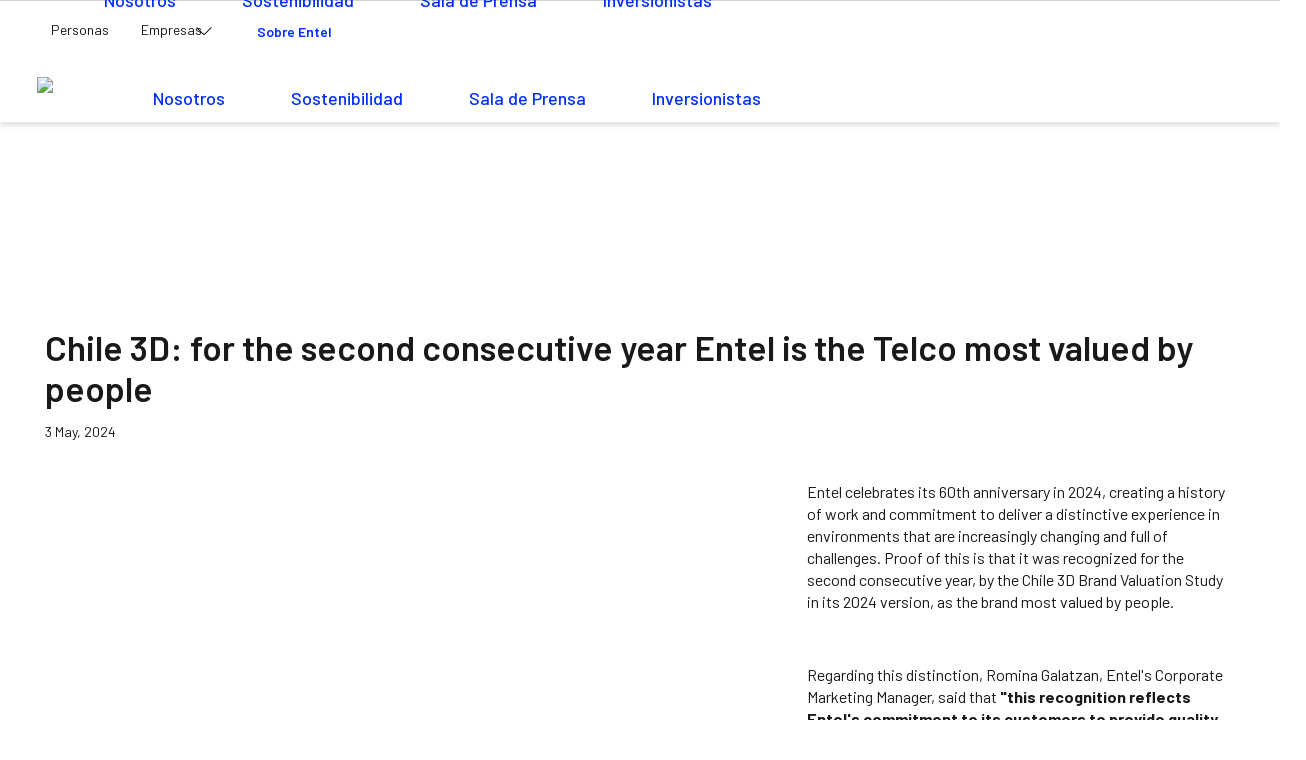

--- FILE ---
content_type: text/html;charset=utf-8
request_url: https://informacioncorporativa.entel.cl/press-releases/posts/chile-3d-for-the-second-consecutive-year-entel-is-the-telco-most-valued-by-people
body_size: 18549
content:
    <!DOCTYPE html>
    <!--[if lt IE 7 ]> <html class="no-js ie6" lang="en"> <![endif]-->
    <!--[if IE 7 ]>    <html class="no-js ie7" lang="en"> <![endif]-->
    <!--[if IE 8 ]>    <html class="no-js ie8" lang="en"> <![endif]-->
    <!--[if (gte IE 9)|!(IE)]>
    <!-->
    <html class="no-js" lang="en">
    <!--<![endif]-->
       <!-- HTML header with browser directives -->
<head>
  <meta charset="utf-8"/>
<meta http-equiv="X-UA-Compatible" content="IE=edge,chrome=1"/>
<meta name="viewport" content="width=device-width, initial-scale=1, maximum-scale=1">
<meta http-equiv="content-type" content="text/html; charset=utf-8"/>
<meta name="google-site-verification" content="NWxVtTmPajf-NvU31faZU6DaeWRE6yuUzTtxXXCbeVU" />
<title>Entel: Líder en Tecnología y Telecomunicaciones</title>
<meta name="title" content="Entel: Líder en Tecnología y Telecomunicaciones"/>
<meta name="description" content="Más de 60 años acercando las infinitas posibilidades que da la tecnología, con operaciones en Chile y Perú."/>
<meta name="keywords" content=", "/>
<meta name="author" content="Información corporativa"/>

<!--Icon-->
<link rel="shortcut icon" href="https://entel.modyocdn.com/uploads/f91b409b-a375-4fa5-b6cb-abc6b8f34051/original/favicon-informacioncorporativa-entel-32x32.png" type="image/x-icon">
<link rel="icon" href="https://entel.modyocdn.com/uploads/f91b409b-a375-4fa5-b6cb-abc6b8f34051/original/favicon-informacioncorporativa-entel-32x32.png" sizes="32x32" />    
<link rel="apple-touch-icon" href="https://entel.modyocdn.com/uploads/378789b3-6777-4a25-8f35-e628b838c343/original/favicon-informacioncorporativa-entel-180x180.png" />
<meta name="msapplication-TileImage" content="https://entel.modyocdn.com/uploads/476b39ea-dcc5-4ac9-87f1-b9416858e56f/original/favicon-informacioncorporativa-entel-270x270.png" />

<!--Canonical-->
<link rel="canonical" href="https://informacioncorporativa.entel.cl/">

<!--Javascript-->
<script type="text/javascript" src="https://cdn.jsdelivr.net/jquery.slick/1.6.0/slick.min.js"></script>

<!-- Google Tag Manager Overtone 12/06/2019 -->
<script>(function(w,d,s,l,i){w[l]=w[l]||[];w[l].push({'gtm.start':
new Date().getTime(),event:'gtm.js'});var f=d.getElementsByTagName(s)[0],
j=d.createElement(s),dl=l!='dataLayer'?'&l='+l:'';j.async=true;j.src=
'https://www.googletagmanager.com/gtm.js?id='+i+dl;f.parentNode.insertBefore(j,f);
})(window,document,'script','dataLayer','GTM-MPWX9HH');</script>
<!-- End Google Tag Manager -->

<!-- Open Graph Support for Platform Resources -->

  <meta property="og:title" content="Chile 3D: for the second consecutive year Entel is the Telco most valued by people"/>
  <meta property="og:type" content="post"/>
  <meta property="og:url" content="https://informacioncorporativa.entel.cl/press-releases/posts/chile-3d-for-the-second-consecutive-year-entel-is-the-telco-most-valued-by-people"/>
  
  <meta property="og:image" content="https://entel.modyocdn.com/uploads/4e9c59e9-0fa3-4c38-ab5d-8fc3b9ebd76c/original/Encabezado_ComunIcadosPrensa.jpeg"/>
  
  <meta property="og:site_name" content=""/>
  <meta property="og:description" content="Chile 3D: for the second consecutive year Entel is the Telco most valued by people"/>



<link href='https://entel.modyocdn.com/assets/site/1.0.0/base-c98162e28a77524fa4bdb2a9fb67aeeb.css' media='screen' rel='stylesheet' type='text/css' /><link href='https://informacioncorporativa.entel.cl/stylesheets/site-6ae8f8b9a4477929f7ba5253dff533a6ccbc7a9be14a64167b7c158c32dea6da.css' media='screen' rel='stylesheet' type='text/css' />
<script src='https://entel.modyocdn.com/assets/site/1.0.0/base-fc827abf814254d5ad94da65f9a9b07e.js' type='text/javascript'></script><script src='https://informacioncorporativa.entel.cl/javascript/site-6ae8f8b9a4477929f7ba5253dff533a6ccbc7a9be14a64167b7c158c32dea6da.js' type='text/javascript'></script>


  

</head>



    <body id="internal" class="context-posts context-posts-show context-posts-show-chile-3d-for-the-second-consecutive-year-entel-is-the-telco-most-valued-by-people category-press-releases">
       




<!-- Google Tag Manager (noscript) Overtone 12/06/2019 -->
<noscript><iframe src="https://www.googletagmanager.com/ns.html?id=GTM-MPWX9HH"
height="0" width="0" style="display:none;visibility:hidden"></iframe></noscript>
<!-- End Google Tag Manager (noscript) -->




<!-- Body with automatic context classes -->

  
 <!-- Custom keywords -->
 
 
 



<!-- HEADER -->
   <!-------------------HEader---------------------------------->
    <!----------------------- Mobile ------------------------->

    <header>
      <style>
        ul#menu {
          margin-top: 43px;
          width: 100%;
          background-color: white;
        }

        .menu {
          list-style: none;
          display: flex;
          margin: 0;
          padding-right: 1rem !important;
          padding-left: 1rem !important;
        }

        .menu li {
          position: relative;
        }

        .menu a {
          text-decoration: none;
          color: #000;
          display: block;
          padding: 10px;
        }

        .dropdown:hover .submenu {
          display: contents;
          animation: slideIn 0.3s ease-out;
        }

        .submenu {
          display: none;
          position: absolute;
          width: 100%;
          left: 0;
          box-shadow: 0 8px 16px rgba(0, 0, 0, 0.2);
          z-index: 1;
        }

        .submenu li {
          display: block;
        }

        .menu-toggle {
          display: none;
          flex-direction: column;
          cursor: pointer;
        }

        .menu-toggle span {
          height: 3px;
          width: 25px;
          background-color: white;
          margin: 6px 0;
          transition: transform 0.3s, opacity 0.3s;
        }
        button.boton-menu {
          background-color: transparent;
          background-image: url(https://menu.en.tel/images/ico-ham.svg);
          background-repeat: no-repeat;
          box-sizing: content-box;
          width: 1em;
          height: 1em;
          border: 0;
          padding: 0.5em 0.5em;
          opacity: 1;
          background-size: 24px;
          background-position: center center;
          box-shadow: none !important;
        }

        button.boton-activo-menu {
          background-image: url(https://menu.en.tel/images/ico-close.svg) !important;
        }

        .link-menu-responsive {
          text-align: left;
          font-weight: 500;
          font-size: 1.25em;
          line-height: 24px;
          color: #191919;
          border-radius: 24px;
        }

        .dropdown-divider {
          border-top: 1px solid #ccc !important;
        }
        .dropdown-divider {
          margin: 0.5rem 0 !important;
        }
        a.link-submenu-resp {
          font-family: "Barlow", sans-serif;
          color: #191919;
          font-weight: 700;
          font-size: 16px;
          line-height: 20px;
          text-align: left;
          padding-top: 0.5rem !important;
          padding-bottom: 0.5rem !important;
        }
        a.link-submenu-resp {
          padding-left: 15px;
        }
        a.link-menu-responsive {
          width: 100%;
          font-size: 20px !important;
          line-height: 24px !important;
          font-family: "Barlow", sans-serif;
          color: #191919;
        }
        a.link-menu-responsive::after {
          content: url([data-uri]);
          font-size: 1.25em;
          color: #000;
          border-top: none;
          position: absolute;
          width: auto;
          height: auto;
          display: inline-block; /* Asegura que el contenido adicional esté en línea con el texto */
          right: 0;
        }
        .submenu.activo-menu{
          display: contents !important;
        }
        .submenu.inactivo-menu{
          display: none !important;
        }
        @media only screen and (max-width: 768px) {
          .menu {
            display: none;
            flex-direction: column;
            width: 90%;
            text-align: center;
            position: absolute;
            top: 60px;
            left: 0;
            color: #000;
          }

          .menu.show {
            display: flex;
          }

          .menu-toggle {
            display: flex;
          }
        }

        @keyframes slideIn {
          from {
            opacity: 0;
            transform: translateY(-10px);
          }
          to {
            opacity: 1;
            transform: translateY(0);
          }
        }
        .contenedor-icono-resp {
          display: flex;
        }
        .contenedor-menu-resp {
          display: flex;
        }

        .lista-desplegable {
          display: none;
          position: absolute;
        }
        .link-sobre-entel {
          font-size: 14px;
          font-weight: 600;
          line-height: 16px;
          color: #002eff;
          text-decoration: none;
          font-family: "Barlow", sans-serif;
        }
        .link-sobre-ente::before {
          content: url(https://menu.en.tel/images/arrow-top.png);
          transition: 0.2s all ease-in-out;
          position: absolute;
          border-top: 0;
          margin-left: 0;
          border-right: 0;
          border-bottom: 0;
          border-left: 0;
          right: 50px;
          width: auto;
          height: auto;
          top: 10px;
          z-index: 999;
        }
        .contenedor-menu-empresa-resp {
          padding-left: 10px;
          padding-top: 10px;
          align-content: center;
          flex-wrap: wrap;
        }
        li.lista-desp-empresa {
          list-style: none;
        }
        ul.lista-desplegable {
          z-index: 9;
          border-radius: 12px;
          border-top: 1px solid #ccc;
          background-color: #f2f2f2;
          padding-left: 0;
          font-size: 14px;
          color: #333;
          padding: 10px;
          font-family: "Barlow", sans-serif;
        }
        .contenedor-menu-empresa-resp::after {
          content: url(https://menu.en.tel/images/arrow-top.png);
          border-top: none;
          position: absolute;
          display: inline-block;
          margin-left: 0;
          width: auto;
          height: auto;
          margin-left: 5px;
        }
        .rotado::after {
          margin-top: -2px !important;
          transform: rotate(180deg) !important;
        }
        .rotar::after {
          transform: rotate(180deg) !important;
        }
        .navbar {
          display: none;
        }
        .navbar-2 {
          display: none;
        }
        @media (max-width: 768px) {
          .navbar {
            margin-bottom: 10px !important;
            padding: 15px;
            padding-bottom: 0;
            display: flex;
            justify-content: space-between;
            align-items: center;
            justify-content: flex-end;
          }
          .navbar-2 {
            display: flex;
            padding-top: 1rem;
            padding-left: 1rem;
          }
        }
      </style>
      <div class="navbar-2">
        <div class="contenedor-icono-resp">
          <a href="https://informacioncorporativa.entel.cl/"><img
            src="https://entel.modyocdn.com/uploads/0ef8eea6-d7bf-4337-b341-4ddbd6d8d90d/original/Logo_entel_Azul_Cierre.png"
          /></a>
        </div>
        <div class="contenedor-menu-empresa-resp">
          <a href="#" id="enlaceListaDesplegable" class="link-sobre-entel"
            >Sobre Entel
          </a>

          <ul class="lista-desplegable">
            <li class="lista-desp-empresa">
              <a href="https://www.entel.cl/" style="color: #333">Personas</a>
              <div class="dropdown-divider"></div>
            </li>
            <li class="lista-desp-empresa">
              <a href="https://www.entel.cl/empresas/" style="color: #333">
                Emprendedores y Pymes</a
              >
              <div class="dropdown-divider"></div>
            </li>
            <li class="lista-desp-empresa">
              <a href="https://www.entel.cl/corporaciones/" style="color: #333"
                >Corporaciones y Grandes Empresas</a
              >
            </li>
          </ul>
        </div>
      </div>
      <div class="navbar">
        <div class="menu-toggle" id="mobile-menu">
          <button class="boton-menu" id="icon-menu-button"></button>
        </div>
        <ul class="menu" id="menu">
          <li class="dropdown">
            <a href="#" class="link-menu-responsive">Nosotros</a>

            <ul class="submenu">
               
              <li>
                <div class="dropdown-divider d-lg-none"></div>
                <a
                  href="https://informacioncorporativa.entel.cl/nuestra-compania?_ga=2.196241068.1669003713.1701096924-969775100.1680708270"
                  class="link-submenu-resp"
                  >Nuestra Compañía</a
                >
                <div class="dropdown-divider d-lg-none"></div>
              </li>
              <li>
                <a
                  href="https://informacioncorporativa.entel.cl/directorio?_ga=2.40009122.1669003713.1701096924-969775100.1680708270"
                  class="link-submenu-resp"
                  >Directorio</a
                >
                <div class="dropdown-divider d-lg-none"></div>
              </li>
              <li>
                <a
                  href="https://informacioncorporativa.entel.cl/ejecutivos?_ga=2.40009122.1669003713.1701096924-969775100.1680708270"
                  class="link-submenu-resp"
                  >Ejecutivos</a
                >
                <div class="dropdown-divider d-lg-none"></div>
              </li>
              <li>
                <a
                  href="https://informacioncorporativa.entel.cl/gobierno-corporativo?_ga=2.40009122.1669003713.1701096924-969775100.1680708270"
                  class="link-submenu-resp"
                  >Gobierno Corporativo</a
                >
                <div class="dropdown-divider d-lg-none"></div>
              </li>
              <li>
                <a
                  href="https://informacioncorporativa.entel.cl/entodas"
                  class="link-submenu-resp"
                  >En Todas</a
                >
                <div class="dropdown-divider d-lg-none"></div>
              </li>
                
              <li>
                <a
                  href="https://informacioncorporativa.entel.cl/premios?_ga=2.40009122.1669003713.1701096924-969775100.1680708270"
                  class="link-submenu-resp"
                  >Reconocimientos</a
                >
                <div class="dropdown-divider d-lg-none"></div>
              </li>
                <li>
                <a
                  href="https://www.entel.pe/"
                  class="link-submenu-resp"
                  target ="_blank"
                  >Entel Perú</a
                >
              </li>
            </ul>
            <div class="dropdown-divider d-lg-none"></div>
          </li>
          <li class="dropdown">
            <a href="#" class="link-menu-responsive">Sostenibilidad </a>
            <ul class="submenu">
              <li>
              <div class="dropdown-divider d-lg-none"></div>
                <a
                  href="https://informacioncorporativa.entel.cl/sostenibilidad"
                  class="link-submenu-resp"
                  >Sostenibilidad</a
                >
                <div class="dropdown-divider d-lg-none"></div>
                <a
                  href="https://informacioncorporativa.entel.cl/sostenibilidad/memoria-integrada"
                  class="link-submenu-resp"
                  >Memoria Integrada / Reportes</a
                >
                <!--<div class="dropdown-divider d-lg-none"></div>-->
              </li>
              <!--
              <li>
                <a
                  href="https://informacioncorporativa.entel.cl/sostenibilidad/eficiencia-energetica"
                  class="link-submenu-resp"
                  >Eficiencia Energética</a
                >
                <div class="dropdown-divider d-lg-none"></div>
              </li>
              <li>
                <a
                  href="https://informacioncorporativa.entel.cl/sostenibilidad/economia-circular"
                  class="link-submenu-resp"
                  >Economía Circular</a
                >
                <div class="dropdown-divider d-lg-none"></div>
              </li>
              <li>
                <a
                  href="https://informacioncorporativa.entel.cl/sostenibilidad/colaboradores"
                  class="link-submenu-resp"
                  >Colaboradores</a
                >
                <div class="dropdown-divider d-lg-none"></div>
              </li>
              <li>
                <a
                  href="https://informacioncorporativa.entel.cl/sostenibilidad/comunidad"
                  class="link-submenu-resp"
                  >Comunidad</a
                >
              </li>
              -->
            </ul>
            <div class="dropdown-divider d-lg-none"></div>
          </li>
          <!--
          <li class="dropdown">
            <a href="#" class="link-menu-responsive">Innovación </a>
            <ul class="submenu">
              <li>
                <div class="dropdown-divider d-lg-none"></div>
                <a
                  href="https://informacioncorporativa.entel.cl/innovacion/bases-modelo-innovacion"
                  class="link-submenu-resp"
                  >Bases modelo innovación</a
                >
                <div class="dropdown-divider d-lg-none"></div>
              </li>
              <li>
                <a
                  href="https://informacioncorporativa.entel.cl/innovacion/habilitador-modelo-innovacion"
                  class="link-submenu-resp"
                  >Habilitadores modelo innovación</a
                >
                <div class="dropdown-divider d-lg-none"></div>
              </li>
              <li>
                <a
                  href="https://informacioncorporativa.entel.cl/innovacion/focos-modelo-innovacion"
                  class="link-submenu-resp"
                  >Focos modelo innovación</a
                >
              </li>
            </ul>
            <div class="dropdown-divider d-lg-none"></div>
          </li>          
          -->
          <li class="dropdown">
            <a href="#" class="link-menu-responsive">Sala de Prensa </a>
            <ul class="submenu">

            <li>
                <div class="dropdown-divider d-lg-none"></div>
                <a
                  href="https://informacioncorporativa.entel.cl/sala-de-prensa/"
                  class="link-submenu-resp"
                  >Ir a Sala de Prensa</a
                >
              </li>
              <li>
                <div class="dropdown-divider d-lg-none"></div>
                <a
                  href="https://informacioncorporativa.entel.cl/tecnologia-y-telecomunicaciones"
                  class="link-submenu-resp"
                  >Tecnología y Telecomunicaciones</a
                >
                <div class="dropdown-divider d-lg-none"></div>
              </li>
              <li>
                <a
                  href="https://informacioncorporativa.entel.cl/especiales"
                  class="link-submenu-resp"
                  >Especiales Entel</a
                >
                <div class="dropdown-divider d-lg-none"></div>
              </li>
              <li>
                <a
                  href="https://informacioncorporativa.entel.cl/comunicados-de-prensa/posts"
                  class="link-submenu-resp"
                  >Noticias Entel</a
                >
                <div class="dropdown-divider d-lg-none"></div>
              </li>
              <li>
                <a
                  href="https://informacioncorporativa.entel.cl/concienciaentodas"
                  class="link-submenu-resp"
                  >Conciencia en Todas</a
                >
              </li>
            </ul>
            <div class="dropdown-divider d-lg-none"></div>
          </li>
          <li class="dropdown">
            <a href="#" class="link-menu-responsive">Inversionistas </a>
            <ul class="submenu">
              <li>
                <div class="dropdown-divider d-lg-none"></div>
                <a
                  href="https://informacioncorporativa.entel.cl/inversionistas"
                  class="link-submenu-resp"
                  >Español</a
                >
                <div class="dropdown-divider d-lg-none"></div>
              </li>
              <li>
                <a
                  href="https://informacioncorporativa.entel.cl/investors"
                  class="link-submenu-resp"
                  >English</a
                >
              </li>
            </ul>
            <div class="dropdown-divider d-lg-none"></div>
          </li>
        </ul>
      </div>

      <script>
       
        $(document).ready(function () {
          $(".dropdown").click(function () {
            if($(this).find(".submenu").hasClass("activo-menu")){
              $(this).find(".link-menu-responsive").removeClass("rotar");
              $(this).find(".submenu").removeClass("activo-menu");
              $(this).find(".submenu").addClass("inactivo-menu");

            }
            else{
              $(".link-menu-responsive").removeClass("rotar");
              $(this).find(".link-menu-responsive").addClass("rotar");
              $(".submenu").removeClass("activo-menu");
              $(this).find(".submenu").addClass("activo-menu");
              $(this).find(".submenu").removeClass("inactivo-menu");
            }
            /*
            
            $(".submenu").removeClass("activo-menu");
            $(this).find(".submenu").addClass("activo-menu")
         
            */
            
          });
        });

        $(document).ready(function () {
          $("#enlaceListaDesplegable").click(function (e) {
            e.stopPropagation(); // Evita que el clic se propague al documento
            $(".lista-desplegable").toggle();
            $(".contenedor-menu-empresa-resp").toggleClass("rotado");
          });

          $(document).click(function (e) {
            // Cierra la lista si se hace clic fuera del enlace y la lista
            if (
              !$(e.target).closest(
                "#enlaceListaDesplegable, .lista-desplegable"
              ).length
            ) {
              $(".lista-desplegable").hide();
              $(".contenedor-menu-empresa-resp.rotado").removeClass("rotado");
            }
          });
        });

        document
          .getElementById("mobile-menu")
          .addEventListener("click", function () {
            var menu = document.getElementById("menu");
            menu.classList.toggle("show");
            var menuToggle = document.getElementById("mobile-menu");
            menuToggle.classList.toggle("active");
          });
        $(document).ready(function () {
          $("#icon-menu-button").click(function () {
            if ($(this).hasClass("boton-activo-menu")) {
              $(this).removeClass("boton-activo-menu");
            } else {
              $(this).addClass("boton-activo-menu");
            }
          });
        });
      </script>

      <div
        class="content search-area"
        style="display: none; background: #dddddd"
      >
        <div class="container">
          <div class="row-fluid">
            <div class="span12">
              <form
                action="https://entel.modyo.com/informacion-corporativa/search"
                method="get"
                _lpchecked="1"
              >
                <input id="per_page" name="per_page" type="hidden" value="5" />
                <input
                  id="query"
                  name="query"
                  value=""
                  type="text"
                  class=""
                  style="
                    padding: 18px;
                    margin: 9px 0;
                    width: 100%;
                    box-sizing: border-box;
                    border: 1px solid #ccc;
                  "
                  placeholder="Buscar..."
                />
              </form>
            </div>
          </div>
        </div>
      </div>

      <!-----------------------Desktop------------------------->

      <div id="cabecera" class="clearfix visible-desktop">
        <div class="content" style="background: #ffffff">
          <!-- TABS Y ENLACES SUPERIORES -->
          <div class="cabecera_top clearfix">
            <div class="cabecera_tabs" style="padding-left: 19px">
              <ul>
                <li class="">
                  <a
                    href="https://www.entel.cl/"
                    target="_parent"
                    class="gtm_vp"
                    data-mercado="acorp"
                    ><span>Personas</span></a
                  >
                </li>
                <li id="menuEmpresa">
                  <a
                    href="https://www.entel.cl/empresas/"
                    target="_parent"
                    class="menu-empresa gtm_vp"
                    data-mercado="acorp"
                    style="padding-right: 20px"
                    ><span> Empresas</span></a
                  >
                  <div class="menu">
                    <ul id="menuDesplegable">
                      <li class="menu-desp menu-desp-first">
                        <a
                          href="https://empresas.entel.cl/"
                          class="link-empresas"
                        >
                          Emprendedores y Pymes
                        </a>
                      </li>
                      <li class="menu-desp">
                        <a
                          href="https://corporaciones.entel.cl/"
                          class="link-empresas"
                          >Corporaciones y Grandes Empresas</a
                        >
                      </li>
                      <!-- Puedes agregar más elementos li según tus necesidades -->
                    </ul>
                  </div>
                </li>

                <style>
                  li.menu-desp {
                    float: none;
                  }
                  #menuDesplegable {
                    z-index: 999;
                    list-style: none;
                    padding: 0;
                    margin: 0;
                    display: none;
                    position: absolute;
                    background-color: #f9f9f9;
                    box-shadow: 0 8px 16px rgba(0, 0, 0, 0.2);
                    /* Ajuste para mostrar los elementos uno debajo del otro */
                    width: 200px;
                  }

                  #menuDesplegable li {
                    padding: 10px;
                    border-bottom: 1px solid #ddd; /* Línea separadora entre elementos */
                  }
                  li.menu-desp {
                    font-size: 14px;
                    font-weight: 400;
                    line-height: 24px;
                    cursor: pointer;
                    background-color: #f2f2f2;
                    width: 200px;
                  }
                  a.link-empresas {
                    color: #000 !important;
                  }
                  li#menuEmpresa::before {
                    content: url(https://menu.en.tel/images/arrow-top.png);
                    transition: 0.2s all ease-in-out;
                    position: absolute;
                    border-top: 0;
                    margin-left: 0;
                    border-right: 0;
                    border-bottom: 0;
                    border-left: 0;
                    right: 50px;
                    width: auto;
                    height: auto;
                    top: 10px;
                    z-index: 999;
                  }
                  li#menuEmpresa:hover#menuEmpresa::before {
                    transform: rotate(180deg);
                    transition: 0.2s all ease-in-out;
                    top: 5px;
                  }

                  li#menuEmpresa {
                    position: relative;
                    display: flex;
                    flex-direction: column;
                    padding-right: 2.5rem;
                  }
                  #cabecera .cabecera_tabs ul li a span {
                    /* width: auto !important; */
                    display: block;
                    font-family: "Barlow", sans-serif;
                    color: #191919;
                    padding: 0.5rem 1rem;
                    width: 100%;
                  }
                </style>
                <script>
                  $(document).ready(function () {
                    $("#menuEmpresa").hover(
                      function () {
                        // Función que se ejecuta cuando el mouse entra en el elemento
                        $("#menuDesplegable").show();
                      },
                      function () {
                        // Función que se ejecuta cuando el mouse sale del elemento
                        $("#menuDesplegable").hide();
                      }
                    );
                  });
                </script>
                <li class="seleccionado">
                  <a
                    href="https://informacioncorporativa.entel.cl/"
                    target="_parent"
                    class="gtm_vp"
                    data-mercado="acorp"
                    style="margin-left: -25px"
                    ><span>Sobre Entel</span></a
                  >
                </li>
              </ul>
            </div>
          </div>
        </div>

        <div class="content visible-desktop" style="background: #ffffff">
          <div id="entel-logo">
            <a
              href="https://informacioncorporativa.entel.cl/"
              class="gtm_header_logo"
              data-titulo="logo entel"
              data-mercado="acorp"
              ><img
                src="https://entel.modyocdn.com/uploads/0ef8eea6-d7bf-4337-b341-4ddbd6d8d90d/original/Logo_entel_Azul_Cierre.png"
            /></a>
          </div>
          <!--entel-logo-->

          <div class="container">
            <div id="cabecera_menu">
              <!--Menu General-->

              <div class="barra-menu clearfix">
                <div class="cuerpo pos-relative clearfix">
                  <!--MENU-->
                  <div class="menu clearfix">
                    <ul class="ul-principal" id="principal-ul">
                      <li class="principal">
                        <a
                          href=""
                          class="gtm_menu"
                          data-mercado="acorp"
                          >Nosotros</a
                        >
                        <!--MENÚ OPCIONES-->
                        <div
                          class="menu-contenido-opciones ic-menu-btn-1"
                          style=""
                        >
                          <div class="mco-contenino clearfix">
                            <!--MENÚ OPCIONES COLUMNA 1-->
                            <div class="mco-columna mco-col-1 primera">
                              <div class="clearfix">
                                <div id="menu-seccion">
                                  <ul>
                                    <li class="">
                                      <a
                                        href="https://informacioncorporativa.entel.cl/nuestra-compania"
                                        class="gtm_submenu"
                                        data-nivel1="nosotros"
                                        data-mercado="acorp"
                                        ><span>Nuestra Compañía</span></a
                                      >
                                    </li>
                                    <div class="separador-menu"></div>
                                    <li class="">
                                      <a
                                        href="https://informacioncorporativa.entel.cl/directorio"
                                        class="gtm_submenu"
                                        data-nivel1="nosotros"
                                        data-mercado="acorp"
                                        ><span>Directorio</span></a
                                      >
                                    </li>
                                    <li class="">
                                      <a
                                        href="https://informacioncorporativa.entel.cl/ejecutivos"
                                        class="gtm_submenu"
                                        data-nivel1="nosotros"
                                        data-mercado="acorp"
                                        ><span>Ejecutivos</span></a
                                      >
                                    </li>
                                    <li class="">
                                      <a
                                        href="https://informacioncorporativa.entel.cl/gobierno-corporativo"
                                        class="gtm_submenu"
                                        data-nivel1="nosotros"
                                        data-mercado="acorp"
                                        >Gobierno Corporativo</a
                                      >
                                    </li>
                                    <li class="">
                                      <a
                                        href="https://informacioncorporativa.entel.cl/entodas"
                                        class="gtm_submenu"
                                        data-nivel1="nosotros"
                                        data-mercado="acorp"
                                        >En Todas</a
                                      >
                                    </li>
                                    <li class="">
                                      <a
                                        href="https://informacioncorporativa.entel.cl/premios"
                                        class="gtm_submenu"
                                        data-nivel1="nosotros"
                                        data-mercado="acorp"
                                        >Reconocimientos</a
                                      >
                                    </li>
                                    <li class="last-list">
                                      <a
                                        href="https://www.entel.pe/"
                                        class="gtm_submenu"
                                        data-nivel1="nosotros"
                                        data-mercado="acorp"
                                        target="_blank"
                                        >Entel Perú</a
                                      >
                                    </li>
                                  </ul>
                                </div>
                                <!--Menu-seccion-->
                              </div>
                            </div>
                          </div>
                        </div>
                        <!--/MENÚ OPCIONES-->
                      </li>

                      <li class="principal">
                        <a
                          href="https://informacioncorporativa.entel.cl/sostenibilidad"
                          class="gtm_menu"
                          data-mercado="acorp"
                          >Sostenibilidad</a
                        >
                        <!--MENÚ OPCIONES-->
                        <div
                          class="menu-contenido-opciones ic-menu-btn-4"
                          style="left: 0"
                        >
                          <div class="mco-contenino clearfix">
                            <!--MENÚ OPCIONES COLUMNA 1-->
                            <div class="mco-columna mco-col-1 primera">
                              <div class="clearfix">
                                <ul>
                                  <li class="last-list">
                                    <a
                                      href="https://informacioncorporativa.entel.cl/sostenibilidad/memoria-integrada"
                                      class="gtm_submenu"
                                      data-nivel1="sustentabilidad"
                                      data-mercado="acorp"
                                      ><span
                                        >Memoria Integrada / Reportes</span
                                      ></a
                                    >
                                  </li>
                                  <!--
                                  <li class="">
                                    <a
                                      href="https://informacioncorporativa.entel.cl/sostenibilidad/eficiencia-energetica"
                                      class="gtm_submenu"
                                      data-nivel1="sustentabilidad"
                                      data-mercado="acorp"
                                      ><span>Eficiencia Energética</span></a
                                    >
                                  </li>
                                  <li class="">
                                    <a
                                      href="https://informacioncorporativa.entel.cl/sostenibilidad/economia-circular"
                                      class="gtm_submenu"
                                      data-nivel1="sustentabilidad"
                                      data-mercado="acorp"
                                      ><span>Economía Circular</span></a
                                    >
                                  </li>
                                  <li class="">
                                    <a
                                      href="https://informacioncorporativa.entel.cl/sostenibilidad/colaboradores"
                                      class="gtm_submenu"
                                      data-nivel1="sustentabilidad"
                                      data-mercado="acorp"
                                      ><span>Colaboradores</span></a
                                    >
                                  </li>
                                  <li class="last-list">
                                    <a
                                      href="https://informacioncorporativa.entel.cl/sostenibilidad/comunidad"
                                      class="gtm_submenu"
                                      data-nivel1="sustentabilidad"
                                      data-mercado="acorp"
                                      ><span>Comunidad</span></a
                                    >
                                  </li>
                                  -->
                                </ul>
                              </div>
                            </div>
                          </div>
                        </div>
                        <!--/MENÚ OPCIONES-->
                      </li>
                    <!--
                      <li class="principal">
                        <a
                          href="https://informacioncorporativa.entel.cl/innovacion"
                          class="gtm_menu"
                          data-mercado="acorp"
                          >Innovación</a
                        >
                        <!--MENÚ OPCIONES-->
                        <!--
                        <div
                          class="menu-contenido-opciones ic-menu-btn-6"
                          style="left: 0px"
                        >
                          <div class="mco-contenino clearfix">
                            <!--MENÚ OPCIONES COLUMNA 1
                            <div class="mco-columna mco-col-1 primera">
                              <div class="clearfix">
                                <ul>
                                  <li class="">
                                    <a
                                      href="https://informacioncorporativa.entel.cl/innovacion/bases-modelo-innovacion"
                                      class="gtm_submenu"
                                      data-nivel1="innovacion"
                                      data-mercado="acorp"
                                      ><span>Bases modelo innovación</span></a
                                    >
                                  </li>
                                  <li class="">
                                    <a
                                      href="https://informacioncorporativa.entel.cl/innovacion/habilitador-modelo-innovacion"
                                      class="gtm_submenu"
                                      data-nivel1="innovacion"
                                      data-mercado="acorp"
                                      ><span
                                        >Habilitadores modelo innovación</span
                                      ></a
                                    >
                                  </li>
                                  <li class="last-list">
                                    <a
                                      href="https://informacioncorporativa.entel.cl/innovacion/focos-modelo-innovacion"
                                      class="gtm_submenu"
                                      data-nivel1="innovacion"
                                      data-mercado="acorp"
                                      ><span>Focos modelo innovación</span></a
                                    >
                                  </li>
                                </ul>
                              </div>
                            </div>
                          </div>
                        </div>
                        <!--/MENÚ OPCIONES-->
                        <!--
                      </li>
                       -->
                      <li class="principal">
                        <a
                          href="https://informacioncorporativa.entel.cl/sala-de-prensa"
                          class="gtm_menu"
                          data-mercado="acorp"
                          >Sala de Prensa</a
                        >
                        <!--MENÚ OPCIONES-->
                        <div
                          class="menu-contenido-opciones ic-menu-btn-6"
                          style="left: 0px"
                        >
                          <div class="mco-contenino clearfix">
                            <!--MENÚ OPCIONES COLUMNA 1-->
                            <div class="mco-columna mco-col-1 primera">
                              <div class="clearfix">
                                <ul>
                                  <li class="">
                                    <a
                                      href="https://informacioncorporativa.entel.cl/tecnologia-y-telecomunicaciones"
                                      class="gtm_submenu"
                                      data-nivel1="noticias"
                                      data-mercado="acorp"
                                      ><span
                                        >Tecnología y Telecomunicaciones</span
                                      ></a
                                    >
                                  </li>
                                  <li class="">
                                    <a
                                      href="https://informacioncorporativa.entel.cl/especiales"
                                      class="gtm_submenu"
                                      data-nivel1="noticias"
                                      data-mercado="acorp"
                                      ><span>Especiales Entel</span></a
                                    >
                                  </li>
                                  <li class="">
                                    <a
                                      href="https://informacioncorporativa.entel.cl/comunicados-de-prensa/posts"
                                      class="gtm_submenu"
                                      data-nivel1="noticias"
                                      data-mercado="acorp"
                                      ><span>Noticias Entel</span></a
                                    >
                                  </li>
                                  <li class="last-list">
                                    <a
                                      href="https://informacioncorporativa.entel.cl/concienciaentodas"
                                      class="gtm_submenu"
                                      data-nivel1="noticias"
                                      data-mercado="acorp"
                                      >Conciencia en Todas</a
                                    >
                                  </li>
                                </ul>
                              </div>
                            </div>
                          </div>
                        </div>
                        <!--/MENÚ OPCIONES-->
                      </li>

                      <li class="principal">
                        <a
                          href="https://informacioncorporativa.entel.cl/inversionistas"
                          class="gtm_menu"
                          data-mercado="acorp"
                          >Inversionistas</a
                        >
                        <!--MENÚ OPCIONES-->
                        <div
                          class="menu-contenido-opciones ic-menu-btn-5"
                          style="left: -250px; width: 550px"
                        >
                          <div class="mco-contenino clearfix final-menu">
                            <div class="mco-columna mco-col-1 primera">
                              <div class="clearfix">
                                <a
                                  href="https://informacioncorporativa.entel.cl/inversionistas"
                                  class="mco-titulo"
                                  class="gtm_submenu"
                                  data-nivel1="inversionistas"
                                  data-mercado="acorp"
                                  ><span></span
                                ></a>

                                <ul>
                                  <li>
                                    <a
                                      href="https://informacioncorporativa.entel.cl/inversionistas"
                                      class="gtm_submenu"
                                      data-nivel1="inversionistas"
                                      data-mercado="acorp"
                                      >Inversionistas</a
                                    >
                                  </li>
                                  <li>
                                    <a
                                      href="https://informacioncorporativa.entel.cl/inversionistas/informacion-financiera"
                                      class="gtm_submenu"
                                      data-nivel1="inversionistas"
                                      data-mercado="acorp"
                                      ><span>Información Financiera</span></a
                                    >
                                  </li>
                                  <li>
                                    <a
                                      href="https://informacioncorporativa.entel.cl/inversionistas/investor-day"
                                      class="gtm_submenu"
                                      data-nivel1="inversionistas"
                                      data-mercado="acorp"
                                      ><span>Investor Day</span></a
                                    >
                                  </li>
                                  <li>
                                    <a
                                      href="https://informacioncorporativa.entel.cl/inversionistas/informacion-de-interes"
                                      class="gtm_submenu"
                                      data-nivel1="inversionistas"
                                      data-mercado="acorp"
                                      ><span>Información de Interés</span></a
                                    >
                                  </li>
                                  <li>
                                    <a
                                      href="https://informacioncorporativa.entel.cl/inversionistas/hechos-esenciales"
                                      class="gtm_submenu"
                                      data-nivel1="inversionistas"
                                      data-mercado="acorp"
                                      ><span>Hechos Esenciales</span></a
                                    >
                                  </li>
                                  <li>
                                    <a
                                      href="https://informacioncorporativa.entel.cl/inversionistas/junta-de-accionistas"
                                      class="gtm_submenu"
                                      data-nivel1="inversionistas"
                                      data-mercado="acorp"
                                      ><span>Junta de Accionistas</span></a
                                    >
                                  </li>
                                  <li>
                                    <a
                                      href="https://informacioncorporativa.entel.cl/inversionistas/informacion-bursatil"
                                      class="gtm_submenu"
                                      data-nivel1="inversionistas"
                                      data-mercado="acorp"
                                      ><span>Información Bursátil</span></a
                                    >
                                  </li>
                                  <li>
                                    <a
                                      href="https://informacioncorporativa.entel.cl/inversionistas/presentaciones"
                                      class="gtm_submenu"
                                      data-nivel1="inversionistas"
                                      data-mercado="acorp"
                                      ><span>Presentaciones</span></a
                                    >
                                  </li>
                                  <li>
                                    <a
                                      href="https://informacioncorporativa.entel.cl/inversionistas/dividendos"
                                      class="gtm_submenu"
                                      data-nivel1="inversionistas"
                                      data-mercado="acorp"
                                      ><span>Dividendos</span></a
                                    >
                                  </li>
                                  <li>
                                    <a
                                      href="https://informacioncorporativa.entel.cl/inversionistas/analistas"
                                      class="gtm_submenu"
                                      data-nivel1="inversionistas"
                                      data-mercado="acorp"
                                      ><span>Analistas</span></a
                                    >
                                  </li>
                                  <li>
                                    <a
                                      href="https://informacioncorporativa.entel.cl/inversionistas/contacto"
                                      class="gtm_submenu"
                                      data-nivel1="inversionistas"
                                      data-mercado="acorp"
                                      ><span>Contacto</span></a
                                    >
                                  </li>
                                  <li>
                                    <a
                                      href="https://informacioncorporativa.entel.cl/inversionistas/calendario"
                                      class="gtm_submenu"
                                      data-nivel1="inversionistas"
                                      data-mercado="acorp"
                                      ><span>Calendario</span></a
                                    >
                                  </li>
                                  <li>
                                    <a
                                      href="https://informacioncorporativa.entel.cl/sostenibilidad/memoria-integrada"
                                      class="gtm_submenu"
                                      data-nivel1="inversionistas"
                                      data-mercado="acorp"
                                      ><span>Memoria Anual</span></a
                                    >
                                  </li>
                                  <li class="last-list">
                                    <a
                                      href="https://informacioncorporativa.entel.cl/gobierno-corporativo"
                                      class="gtm_submenu"
                                      data-nivel1="inversionistas"
                                      data-mercado="acorp"
                                      ><span>Gobierno Corporativo</span></a
                                    >
                                  </li>
                                </ul>
                              </div>
                            </div>
                            <!--MENÚ OPCIONES COLUMNA 2-->
                            <div class="mco-columna mco-col-1">
                              <div class="clearfix">
                                <a
                                  href="https://informacioncorporativa.entel.cl/investors"
                                  class="mco-titulo"
                                  class="gtm_submenu"
                                  data-nivel1="inversionistas"
                                  data-mercado="acorp"
                                  ><span></span
                                ></a>
                                <ul>
                                  <li>
                                    <a
                                      href="https://informacioncorporativa.entel.cl/investors"
                                      class="gtm_submenu"
                                      data-nivel1="inversionistas"
                                      data-mercado="acorp"
                                      >Investors</a
                                    >
                                  </li>
                                  <li class="">
                                    <a
                                      href="https://informacioncorporativa.entel.cl/investors/financial-reports"
                                      class="gtm_submenu"
                                      data-nivel1="inversionistas"
                                      data-mercado="acorp"
                                      ><span>Financial Reports</span></a
                                    >
                                  </li>
                                  <li class="">
                                    <a
                                      href="https://informacioncorporativa.entel.cl/investors/investor-day"
                                      class="gtm_submenu"
                                      data-nivel1="inversionistas"
                                      data-mercado="acorp"
                                      ><span>Investor Day</span></a
                                    >
                                  </li>
                                  <li class="">
                                    <a
                                      href="https://informacioncorporativa.entel.cl/investors/relevant-information"
                                      class="gtm_submenu"
                                      data-nivel1="inversionistas"
                                      data-mercado="acorp"
                                      ><span>Relevant Information</span></a
                                    >
                                  </li>
                                  <li class="">
                                    <a
                                      href="https://informacioncorporativa.entel.cl/investors/svs-filings"
                                      class="gtm_submenu"
                                      data-nivel1="inversionistas"
                                      data-mercado="acorp"
                                      ><span>SVS Filings</span></a
                                    >
                                  </li>
                                  <li class="">
                                    <a
                                      href="https://informacioncorporativa.entel.cl/investors/shareholders-meeting"
                                      class="gtm_submenu"
                                      data-nivel1="inversionistas"
                                      data-mercado="acorp"
                                      ><span>Shareholders Meeting</span></a
                                    >
                                  </li>
                                  <li class="">
                                    <a
                                      href="https://informacioncorporativa.entel.cl/press-releases/posts"
                                      class="gtm_submenu"
                                      data-nivel1="inversionistas"
                                      data-mercado="acorp"
                                      ><span>Press Releases</span></a
                                    >
                                  </li>
                                  <li class="">
                                    <a
                                      href="https://informacioncorporativa.entel.cl/investors/stock-information"
                                      class="gtm_submenu"
                                      data-nivel1="inversionistas"
                                      data-mercado="acorp"
                                      ><span>Stock Information</span></a
                                    >
                                  </li>
                                  <li class="">
                                    <a
                                      href="https://informacioncorporativa.entel.cl/investors/presentations"
                                      class="gtm_submenu"
                                      data-nivel1="inversionistas"
                                      data-mercado="acorp"
                                      ><span>Presentations</span></a
                                    >
                                  </li>
                                  <li class="">
                                    <a
                                      href="https://informacioncorporativa.entel.cl/investors/dividend"
                                      class="gtm_submenu"
                                      data-nivel1="inversionistas"
                                      data-mercado="acorp"
                                      ><span>Dividend</span></a
                                    >
                                  </li>
                                  <li>
                                    <a
                                      href="https://informacioncorporativa.entel.cl/investors/analyst-coverage"
                                      class="gtm_submenu"
                                      data-nivel1="inversionistas"
                                      data-mercado="acorp"
                                      ><span>Analyst Coverage</span></a
                                    >
                                  </li>
                                  <li>
                                    <a
                                      href="https://informacioncorporativa.entel.cl/investors/ir-contact"
                                      class="gtm_submenu"
                                      data-nivel1="inversionistas"
                                      data-mercado="acorp"
                                      ><span>IR Contact</span></a
                                    >
                                  </li>
                                  <li>
                                    <a
                                      href="https://informacioncorporativa.entel.cl/investors/calendar"
                                      class="gtm_submenu"
                                      data-nivel1="inversionistas"
                                      data-mercado="acorp"
                                      ><span>Calendar</span></a
                                    >
                                  </li>
                                  <li class="">
                                    <a
                                      href="https://informacioncorporativa.entel.cl/annual-reports"
                                      class="gtm_submenu"
                                      data-nivel1="inversionistas"
                                      data-mercado="acorp"
                                      ><span>Annual Reports</span></a
                                    >
                                  </li>
                                  <li class="last-list">
                                    <a
                                      href="https://informacioncorporativa.entel.cl/corporate-governance"
                                      class="gtm_submenu"
                                      data-nivel1="inversionistas"
                                      data-mercado="acorp"
                                      ><span>Corporate Governance</span></a
                                    >
                                  </li>
                                </ul>
                              </div>
                            </div>
                          </div>
                        </div>
                      </li>
                    </ul>
                  </div>
                  <!--/MENU-->
                </div>
              </div>

              <!---------------------- Cenefa ------------------------->

              <div
                class="barra-menu-cenefa clearfix"
                style="top: -74px; display: block"
              >
                <div class="cuerpo pos-relative clearfix">
                  <!--MENU-->
                  <div class="logo clearfix">
                    <a href="https://informacioncorporativa.entel.cl/">
                      <img
                        alt=""
                        src="https://entel.modyocdn.com/uploads/0ef8eea6-d7bf-4337-b341-4ddbd6d8d90d/original/Logo_entel_Azul_Cierre.png"
                        class="logo-gnl"
                      />
                    </a>
                  </div>

                  <div class="menu clearfix">
                    <ul class="ul-principal" id="principal-ul">
                      <li class="principal">
                        <a
                          href=""
                          class="gtm_menu"
                          data-mercado="acorp"
                          >Nosotros</a
                        >
                        <!--MENÚ OPCIONES-->
                        <div class="menu-contenido-opciones" style="">
                          <div class="mco-contenino clearfix">
                            <!--MENÚ OPCIONES COLUMNA 1-->
                            <div class="mco-columna mco-col-1 primera">
                              <div class="clearfix">
                                <ul>
                                  <li class="">
                                    <a
                                      href="https://informacioncorporativa.entel.cl/nuestra-compania"
                                      class="gtm_submenu"
                                      data-nivel1="nosotros"
                                      data-mercado="acorp"
                                      ><span>Nuestra Compañía</span></a
                                    >
                                  </li>
                                  <li class="">
                                    <a
                                      href="https://informacioncorporativa.entel.cl/directorio"
                                      class="gtm_submenu"
                                      data-nivel1="nosotros"
                                      data-mercado="acorp"
                                      ><span>Directorio</span></a
                                    >
                                  </li>
                                  <li class="">
                                    <a
                                      href="https://informacioncorporativa.entel.cl/ejecutivos"
                                      class="gtm_submenu"
                                      data-nivel1="nosotros"
                                      data-mercado="acorp"
                                      ><span>Ejecutivos</span></a
                                    >
                                  </li>
                                  <li class="">
                                    <a
                                      href="https://informacioncorporativa.entel.cl/gobierno-corporativo"
                                      class="gtm_submenu"
                                      data-nivel1="nosotros"
                                      data-mercado="acorp"
                                      ><span>Gobierno Corporativo</span></a
                                    >
                                  </li>
                                  <li class="">
                                    <a
                                      href="https://informacioncorporativa.entel.cl/entodas"
                                      class="gtm_submenu"
                                      data-nivel1="nosotros"
                                      data-mercado="acorp"
                                      ><span>En Todas</span></a
                                    >
                                  </li>
                                  <li class="">
                                    <a
                                      href="https://informacioncorporativa.entel.cl/premios"
                                      class="gtm_submenu"
                                      data-nivel1="nosotros"
                                      data-mercado="acorp"
                                      ><span>Reconocimientos</span></a
                                    >
                                  <li class="last-list">
                                    <a
                                      href="https://www.entel.pe/"
                                      class="gtm_submenu"
                                      data-nivel1="nosotros"
                                      data-mercado="acorp"
                                      target ="_blank"
                                      ><span>Entel Perú</span></a
                                    >
                                  </li>
                                </ul>
                              </div>
                            </div>
                          </div>
                        </div>
                      </li>

                      <li class="principal">
                        <a
                          href="https://informacioncorporativa.entel.cl/sostenibilidad"
                          class="gtm_menu"
                          data-mercado="acorp"
                          >Sostenibilidad</a
                        >
                        <!--MENÚ OPCIONES-->
                        <div class="menu-contenido-opciones" style="left: 0px">
                          <div class="mco-contenino clearfix">
                            <!--MENÚ OPCIONES COLUMNA 1-->
                            <div class="mco-columna mco-col-1 primera">
                              <div class="clearfix">
                                <ul>
                                  <li class="last-list">
                                    <a
                                      href="https://informacioncorporativa.entel.cl/sostenibilidad/memoria-integrada"
                                      class="gtm_submenu"
                                      data-nivel1="sustentabilidad"
                                      data-mercado="acorp"
                                      ><span
                                        >Memoria Integrada / Reportes</span
                                      ></a
                                    >
                                  </li>
                                  <!--
                                  <li class="">
                                    <a
                                      href="https://informacioncorporativa.entel.cl/sostenibilidad/eficiencia-energetica"
                                      class="gtm_submenu"
                                      data-nivel1="sustentabilidad"
                                      data-mercado="acorp"
                                      ><span>Eficiencia Energética</span></a
                                    >
                                  </li>
                                  <li class="">
                                    <a
                                      href="https://informacioncorporativa.entel.cl/sostenibilidad/economia-circular"
                                      class="gtm_submenu"
                                      data-nivel1="sustentabilidad"
                                      data-mercado="acorp"
                                      ><span>Economía Circular</span></a
                                    >
                                  </li>
                                  <li class="">
                                    <a
                                      href="https://informacioncorporativa.entel.cl/sostenibilidad/colaboradores"
                                      class="gtm_submenu"
                                      data-nivel1="sustentabilidad"
                                      data-mercado="acorp"
                                      ><span>Colaboradores</span></a
                                    >
                                  </li>
                                  <li class="last-list">
                                    <a
                                      href="https://informacioncorporativa.entel.cl/sostenibilidad/comunidad"
                                      class="gtm_submenu"
                                      data-nivel1="sustentabilidad"
                                      data-mercado="acorp"
                                      ><span>Comunidad</span></a
                                    >
                                  </li>
                                  -->
                                </ul>
                              </div>
                            </div>
                          </div>
                        </div>
                        <!--/MENÚ OPCIONES-->
                      </li>
                        <!--
                      <li class="principal">
                        <a
                          href="https://informacioncorporativa.entel.cl/innovacion/"
                          class="gtm_menu"
                          data-mercado="acorp"
                          >Innovación</a
                        >
                        <!--MENÚ OPCIONES
                        <div
                          class="menu-contenido-opciones ic-menu-btn-6"
                          style="left: 0"
                        >
                          <div class="mco-contenino clearfix">
                            <!--MENÚ OPCIONES COLUMNA 1
                            <div class="mco-columna mco-col-1 primera">
                              <div class="clearfix">
                                <ul>
                                  <li class="">
                                    <a
                                      href="https://informacioncorporativa.entel.cl/innovacion/bases-modelo-innovacion"
                                      class="gtm_submenu"
                                      data-nivel1="innovacion"
                                      data-mercado="acorp"
                                      ><span>Bases modelo innovación</span></a
                                    >
                                  </li>
                                  <li class="">
                                    <a
                                      href="https://informacioncorporativa.entel.cl/innovacion/habilitador-modelo-innovacion"
                                      class="gtm_submenu"
                                      data-nivel1="innovacion"
                                      data-mercado="acorp"
                                      ><span
                                        >Habilitadores modelo innovación</span
                                      ></a
                                    >
                                  </li>
                                  <li class="last-list">
                                    <a
                                      href="https://informacioncorporativa.entel.cl/innovacion/focos-modelo-innovacion"
                                      class="gtm_submenu"
                                      data-nivel1="innovacion"
                                      data-mercado="acorp"
                                      ><span>Focos modelo innovación</span></a
                                    >
                                  </li>
                                </ul>
                              </div>
                            </div>
                          </div>
                        </div>
                        <!--/MENÚ OPCIONES
                      </li>
                        -->
                      <li class="principal">
                        <a
                          href="https://informacioncorporativa.entel.cl/sala-de-prensa"
                          class="gtm_menu"
                          data-mercado="acorp"
                          >Sala de Prensa</a
                        >
                        <!--MENÚ OPCIONES-->
                        <div class="menu-contenido-opciones" style="left: 0px">
                          <div class="mco-contenino clearfix">
                            <!--MENÚ OPCIONES COLUMNA 1-->
                            <div class="mco-columna mco-col-1 primera">
                              <div class="clearfix">
                                <!-- <a href="" class="mco-titulo"><span>Políticas de Sustentabilidad</span></a> -->

                                <ul>
                                  <li class="">
                                    <a
                                      href="https://informacioncorporativa.entel.cl/tecnologia-y-telecomunicaciones"
                                      class="gtm_submenu"
                                      data-nivel1="noticias"
                                      data-mercado="acorp"
                                      ><span
                                        >Tecnología y Telecomunicaciones</span
                                      ></a
                                    >
                                  </li>
                                  <li class="">
                                    <a
                                      href="https://informacioncorporativa.entel.cl/especiales"
                                      class="gtm_submenu"
                                      data-nivel1="noticias"
                                      data-mercado="acorp"
                                      ><span>Especiales Entel</span></a
                                    >
                                  </li>
                                  <li class="">
                                    <a
                                      href="https://informacioncorporativa.entel.cl/comunicados-de-prensa/posts"
                                      class="gtm_submenu"
                                      data-nivel1="noticias"
                                      data-mercado="acorp"
                                      ><span>Noticias Entel</span></a
                                    >
                                  </li>
                                  <li class="last-list">
                                    <a
                                      href="https://informacioncorporativa.entel.cl/concienciaentodas"
                                      class="gtm_submenu"
                                      data-nivel1="noticias"
                                      data-mercado="acorp"
                                      >Conciencia en Todas</a
                                    >
                                  </li>
                                </ul>
                              </div>
                            </div>
                          </div>
                        </div>
                      </li>

                      <li class="principal">
                        <a
                          href="https://informacioncorporativa.entel.cl/inversionistas"
                          class="gtm_menu"
                          data-mercado="acorp"
                          >Inversionistas</a
                        >
                        <!--MENÚ OPCIONES-->
                        <div
                          class="menu-contenido-opciones ic-menu-btn-5"
                          style="width: 550px; left: -250px"
                        >
                          <div class="mco-contenino clearfix final-menu">
                            <div class="mco-columna mco-col-1 primera">
                              <div class="clearfix">
                                <a
                                  href="https://informacioncorporativa.entel.cl/inversionistas"
                                  class="mco-titulo"
                                  class="gtm_submenu"
                                  data-nivel1="inversionistas"
                                  data-mercado="acorp"
                                  ><span></span
                                ></a>

                                <ul>
                                  <li>
                                    <a
                                      href="https://informacioncorporativa.entel.cl/inversionistas"
                                      class="gtm_submenu"
                                      data-nivel1="inversionistas"
                                      data-mercado="acorp"
                                      >Inversionistas</a
                                    >
                                  </li>
                                  <li>
                                    <a
                                      href="https://informacioncorporativa.entel.cl/inversionistas/informacion-financiera"
                                      class="gtm_submenu"
                                      data-nivel1="inversionistas"
                                      data-mercado="acorp"
                                      ><span>Información Financiera</span></a
                                    >
                                  </li>
                                  <li>
                                    <a
                                      href="https://informacioncorporativa.entel.cl/inversionistas/investor-day"
                                      class="gtm_submenu"
                                      data-nivel1="inversionistas"
                                      data-mercado="acorp"
                                      ><span>Investor Day</span></a
                                    >
                                  </li>
                                  <li>
                                    <a
                                      href="https://informacioncorporativa.entel.cl/inversionistas/informacion-de-interes"
                                      class="gtm_submenu"
                                      data-nivel1="inversionistas"
                                      data-mercado="acorp"
                                      ><span>Información de Interés</span></a
                                    >
                                  </li>
                                  <li>
                                    <a
                                      href="https://informacioncorporativa.entel.cl/inversionistas/hechos-esenciales"
                                      class="gtm_submenu"
                                      data-nivel1="inversionistas"
                                      data-mercado="acorp"
                                      ><span>Hechos Esenciales</span></a
                                    >
                                  </li>
                                  <li>
                                    <a
                                      href="https://informacioncorporativa.entel.cl/inversionistas/junta-de-accionistas"
                                      class="gtm_submenu"
                                      data-nivel1="inversionistas"
                                      data-mercado="acorp"
                                      ><span>Junta de Accionistas</span></a
                                    >
                                  </li>
                                  <li>
                                    <a
                                      href="https://informacioncorporativa.entel.cl/inversionistas/informacion-bursatil"
                                      class="gtm_submenu"
                                      data-nivel1="inversionistas"
                                      data-mercado="acorp"
                                      ><span>Información Bursátil</span></a
                                    >
                                  </li>
                                  <li>
                                    <a
                                      href="https://informacioncorporativa.entel.cl/inversionistas/presentaciones"
                                      class="gtm_submenu"
                                      data-nivel1="inversionistas"
                                      data-mercado="acorp"
                                      ><span>Presentaciones</span></a
                                    >
                                  </li>
                                  <li>
                                    <a
                                      href="https://informacioncorporativa.entel.cl/inversionistas/dividendos"
                                      class="gtm_submenu"
                                      data-nivel1="inversionistas"
                                      data-mercado="acorp"
                                      ><span>Dividendos</span></a
                                    >
                                  </li>
                                  <li>
                                    <a
                                      href="https://informacioncorporativa.entel.cl/inversionistas/analistas"
                                      class="gtm_submenu"
                                      data-nivel1="inversionistas"
                                      data-mercado="acorp"
                                      ><span>Analistas</span></a
                                    >
                                  </li>
                                  <li>
                                    <a
                                      href="https://informacioncorporativa.entel.cl/inversionistas/contacto"
                                      class="gtm_submenu"
                                      data-nivel1="inversionistas"
                                      data-mercado="acorp"
                                      ><span>Contacto</span></a
                                    >
                                  </li>
                                  <li>
                                    <a
                                      href="https://informacioncorporativa.entel.cl/inversionistas/calendario"
                                      class="gtm_submenu"
                                      data-nivel1="inversionistas"
                                      data-mercado="acorp"
                                      ><span>Calendario</span></a
                                    >
                                  </li>
                                  <li>
                                    <a
                                      href="https://informacioncorporativa.entel.cl/sostenibilidad/memoria-integrada"
                                      class="gtm_submenu"
                                      data-nivel1="inversionistas"
                                      data-mercado="acorp"
                                      ><span>Memoria Anual</span></a
                                    >
                                  </li>
                                  <li class="last-list">
                                    <a
                                      href="https://informacioncorporativa.entel.cl/gobierno-corporativo"
                                      class="gtm_submenu"
                                      data-nivel1="inversionistas"
                                      data-mercado="acorp"
                                      ><span>Gobierno Corporativo</span></a
                                    >
                                  </li>
                                </ul>
                              </div>
                            </div>
                            <!--MENÚ OPCIONES COLUMNA 2-->
                            <div class="mco-columna mco-col-1">
                              <div class="clearfix">
                                <a
                                  href="https://informacioncorporativa.entel.cl/investors"
                                  class="mco-titulo"
                                  class="gtm_submenu"
                                  data-nivel1="inversionistas"
                                  data-mercado="acorp"
                                  ><span></span
                                ></a>
                                <ul>
                                  <li>
                                    <a
                                      href="https://informacioncorporativa.entel.cl/investors"
                                      class="gtm_submenu"
                                      data-nivel1="inversionistas"
                                      data-mercado="acorp"
                                      >Investors</a
                                    >
                                  </li>
                                  <li class="">
                                    <a
                                      href="https://informacioncorporativa.entel.cl/investors/financial-reports"
                                      class="gtm_submenu"
                                      data-nivel1="inversionistas"
                                      data-mercado="acorp"
                                      ><span>Financial Reports</span></a
                                    >
                                  </li>
                                  <li class="">
                                    <a
                                      href="https://informacioncorporativa.entel.cl/investors/investor-day"
                                      class="gtm_submenu"
                                      data-nivel1="inversionistas"
                                      data-mercado="acorp"
                                      ><span>Investor Day</span></a
                                    >
                                  </li>
                                  <li class="">
                                    <a
                                      href="https://informacioncorporativa.entel.cl/investors/relevant-information"
                                      class="gtm_submenu"
                                      data-nivel1="inversionistas"
                                      data-mercado="acorp"
                                      ><span>Relevant Information</span></a
                                    >
                                  </li>
                                  <li class="">
                                    <a
                                      href="https://informacioncorporativa.entel.cl/investors/svs-filings"
                                      class="gtm_submenu"
                                      data-nivel1="inversionistas"
                                      data-mercado="acorp"
                                      ><span>SVS Filings</span></a
                                    >
                                  </li>
                                  <li class="">
                                    <a
                                      href="https://informacioncorporativa.entel.cl/investors/shareholders-meeting"
                                      class="gtm_submenu"
                                      data-nivel1="inversionistas"
                                      data-mercado="acorp"
                                      ><span>Shareholders Meeting</span></a
                                    >
                                  </li>
                                  <li class="">
                                    <a
                                      href="https://informacioncorporativa.entel.cl/press-releases/posts"
                                      class="gtm_submenu"
                                      data-nivel1="inversionistas"
                                      data-mercado="acorp"
                                      ><span>Press Releases</span></a
                                    >
                                  </li>
                                  <li class="">
                                    <a
                                      href="https://informacioncorporativa.entel.cl/investors/stock-information"
                                      class="gtm_submenu"
                                      data-nivel1="inversionistas"
                                      data-mercado="acorp"
                                      ><span>Stock Information</span></a
                                    >
                                  </li>
                                  <li class="">
                                    <a
                                      href="https://informacioncorporativa.entel.cl/investors/presentations"
                                      class="gtm_submenu"
                                      data-nivel1="inversionistas"
                                      data-mercado="acorp"
                                      ><span>Presentations</span></a
                                    >
                                  </li>
                                  <li class="">
                                    <a
                                      href="https://informacioncorporativa.entel.cl/investors/dividend"
                                      class="gtm_submenu"
                                      data-nivel1="inversionistas"
                                      data-mercado="acorp"
                                      ><span>Dividend</span></a
                                    >
                                  </li>
                                  <li>
                                    <a
                                      href="https://informacioncorporativa.entel.cl/investors/analyst-coverage"
                                      class="gtm_submenu"
                                      data-nivel1="inversionistas"
                                      data-mercado="acorp"
                                      ><span>Analyst Coverage</span></a
                                    >
                                  </li>
                                  <li>
                                    <a
                                      href="https://informacioncorporativa.entel.cl/investors/ir-contact"
                                      class="gtm_submenu"
                                      data-nivel1="inversionistas"
                                      data-mercado="acorp"
                                      ><span>IR Contact</span></a
                                    >
                                  </li>
                                  <li>
                                    <a
                                      href="https://informacioncorporativa.entel.cl/investors/calendar"
                                      class="gtm_submenu"
                                      data-nivel1="inversionistas"
                                      data-mercado="acorp"
                                      ><span>Calendar</span></a
                                    >
                                  </li>
                                  <li class="">
                                    <a
                                      href="https://informacioncorporativa.entel.cl/annual-reports"
                                      class="gtm_submenu"
                                      data-nivel1="inversionistas"
                                      data-mercado="acorp"
                                      ><span>Annual Reports</span></a
                                    >
                                  </li>
                                  <li class="last-list">
                                    <a
                                      href="https://informacioncorporativa.entel.cl/corporate-governance"
                                      class="gtm_submenu"
                                      data-nivel1="inversionistas"
                                      data-mercado="acorp"
                                      ><span>Corporate Governance</span></a
                                    >
                                  </li>
                                </ul>
                              </div>
                            </div>
                          </div>
                        </div>
                        <!--/MENÚ OPCIONES-->
                      </li>
                    </ul>
                  </div>
                  <!--/MENU-->
                </div>
              </div>
            </div>
          </div>
        </div>
      </div>
    </header>
    <!-------------------------menu------------------------------------------------->

    <!-------------------------------------------------------------------------->
    <div class="" id="div-blur-overlay"></div>
    <style>
      a.link-empresas:hover {
        background: none !important;
        height: auto !important;
      }
      a.link-empresas {
        background: none !important;
        height: auto !important;
      }
      a.link-empresas {
        text-align: left !important;
      }
      #cabecera_menu
        .barra-menu
        .menu
        ul
        li
        .menu-contenido-opciones
        .mco-columna
        ul
        li,
      #cabecera_menu
        .barra-menu-cenefa
        .menu
        ul
        li
        .menu-contenido-opciones
        .mco-columna
        ul
        li {
        border-bottom: 1px solid #ccc;
      }
      li.last-list {
        border-bottom: none !important;
      }
      .menu-contenido-opciones.ic-menu-btn-1 {
        margin-top: -13px !important;
      }
      .menu-contenido-opciones.ic-menu-btn-4 {
        margin-top: -13px !important;
      }
      .menu-contenido-opciones.ic-menu-btn-6 {
        margin-top: -13px !important;
      }
      .menu-contenido-opciones.ic-menu-btn-6 {
        margin-top: -13px !important;
      }
      .menu-contenido-opciones.ic-menu-btn-5 {
        margin-top: -13px !important;
      }
      #cabecera_menu .barra-menu {
        height: 62px;
      }
      ul.ul-principal {
        display: math;
      }
      .menu.clearfix {
        text-align: center !important;
      }
      #entel-logo {
        width: 9%;
        float: left;
        padding-left: 7px;
        padding-top: 17px;
        position: absolute;
        z-index: 9;
      }

      .accordion-group {
        margin-bottom: 0px;
        border: none;
      }

      .accordion-heading a {
        font-weight: 400;
      }
      .content.visible-desktop {
        padding: 0 30px !important;
      }
      .cuerpo.pos-relative.clearfix {
        width: auto !important;
      }
      ul.ul-principal {
        height: auto !important;
      }
      a.gtm_menu {
        padding: 0 25px !important;
        line-height: 20px !important;
        font-weight: 500 !important;
        height: auto !important;
        padding-top: 0.5rem !important;
        padding-bottom: 0.5rem !important;
      }
      li.principal {
        padding-top: 20px !important;
        padding-right: 0.5rem !important;
        padding-left: 0.5rem !important;
        height: auto !important;
        width: auto !important;
      }
      #cabecera {
        box-shadow: 0px 4px 4px rgb(204 204 204 / 50%);
      }
      .mco-contenino.clearfix::before {
        content: url(https://menu.en.tel/images/arrowshape.png);
        transform: scale(0.6);
        position: absolute;
        top: -8px;
        left: 40px;
      }
      .mco-contenino.clearfix.final-menu::before {
        left: 52%;
      }
      .mco-contenino.clearfix {
        border-top: 2px solid #002eff !important;
        top: 28px;
      }
      .mco-contenino.clearfix {
        padding: 10px 10px !important;
      }
      a.gtm_submenu {
        font-weight: 500 !important;
        font-size: 1em !important;
        line-height: 24px !important;
        font-style: normal !important;
      }
      a.gtm_submenu:hover {
        color: #002eff !important;
        font-weight: 500 !important;
      }
      .blur-overlay {
        position: fixed;
        top: 0;
        left: 0;
        z-index: 800;
        width: 100vw;
        height: 100vh;
        mix-blend-mode: normal;
        -webkit-transition: 0.3s linear;
        transition: 0.3s linear;
        background-color: rgba(2, 2, 71, 0.9);
        opacity: 0.5;
      }
      header {
        z-index: 900;
      }
      #cabecera_menu .barra-menu .menu ul li.selected .menu-contenido-opciones {
        z-index: 999;
        display: block;
        margin-top: -17px !important;
      }
    </style>
    <script>
      $(document).ready(function () {
        // Seleccionar el div #principal-ul
        var principalUl = $("#principal-ul");

        // Seleccionar el div #div-blur-overlay
        var divBlurOverlay = $("#div-blur-overlay");

        // Añadir evento hover al div #principal-ul
        principalUl.hover(
          function () {
            // Verificar si el div #div-blur-overlay NO tiene la clase
            if (!divBlurOverlay.hasClass("blur-overlay")) {
              // Añadir la clase si no la tiene
              divBlurOverlay.addClass("blur-overlay");
            }
          },
          function () {
            divBlurOverlay.removeClass("blur-overlay");
          }
        );
      });
    </script>
    <!----------------------------end header---------------------------------------->



<!-- POST SHOW / POST INDEX -->


    <!--div class="content ic-breadcrumbs">
        <div class="container">
            <div class='breadcrumb'><div class='breadcrumb-inner'><a class="icon-home first item-0" href="https://informacioncorporativa.entel.cl"> </a> <span class="separator"><i class="icon-angle-right"></i></span> <a class="item-1" href="https://informacioncorporativa.entel.cl/press-releases">press-releases</a> <span class="separator"><i class="icon-angle-right"></i></span> <a class="last item-2" href="https://informacioncorporativa.entel.cl/press-releases/posts">Posts</a></div></div>  
        </div>
    </div-->

<!-- PAGINAS GRALES -->


<!-- CONTENIDO -->
<div class="content ic-breadcrumbs">
    <div class="container">

        <div class="breadcrumb">
          <div class="breadcrumb-inner">
            <a class="first item-0" href="https://informacioncorporativa.entel.cl">Inicio</a>
            <span class="separator">/</span>
            <a class="last item-1" href="https://informacioncorporativa.entel.cl/noticias/">Noticias</a>
            <span class="separator">/</span>
            <a href="https://informacioncorporativa.entel.cl/press-releases/posts">Press Releases</a>            
            <span class="separator">/</span>
            <a href="#" class="seleccionado">Chile 3D: for the second consecutive year Entel is the Telco most valued by people</a>
          </div>
        </div>

    </div>
</div>

<div class="content ic-post-foto-fondo" style="background: url( https://entel.modyocdn.com/uploads/4e9c59e9-0fa3-4c38-ab5d-8fc3b9ebd76c/original/Encabezado_ComunIcadosPrensa.jpeg ) no-repeat center; background-size: cover;">
<!-- FOTO FONDO -->
</div>

<div class="content">
    <div class="container ic-post-contenido">

        <div class="row-fluid">
          <div class="span12 ic-post-tit">
            <span class="ic-post-tit-signo">[</span>
            <span class="ic-post-tit-epigrafe"><h4>This achievement demonstrates the company's commitment and dedication to delivering a quality, cutting-edge experience to its customers, supported by major milestones that demonstrate its leadership in the industry.</h4>

<p>Entel celebrates its 60th anniversary in 2024, creating a history of work and commitment to deliver a distinctive experience in environments that are increasingly changing and full of challenges. Proof of this is that it was recognized for the second consecutive year, by the Chile 3D Brand Valuation Study in its 2024 version, as the brand most valued by people.
</p><br>

<p>Regarding this distinction, Romina Galatzan, Entel's Corporate Marketing Manager, said that <b>"this recognition reflects Entel's commitment to its customers to provide quality products and services, as well as the best connectivity in the country"</b>.</p><br>

<p>She added that<b> "we live in constant evolution, so we will continue working, day by day, on our value proposition to continue earning the trust of our customers and improve their experience"</b>.</p><br>

<p><b>The road to success</b></p><br>

<p>There have been several reasons that led Entel to obtain this distinction. One of them is its good signal, being recognized as the fastest mobile network in Chile by Nperf, as well as having the best 5G experience, according to OpenSignal's measurement. </p><br>

<p>Also, by delivering the first 5G connectivity in Antarctica, it reached 315 communities in the country with this network, including Rapa Nui, something that no other company in the market can count on.</p><br>

<p>In addition, the Entel Reutiliza x Chile Tour has traveled to different corners of the country, where last year alone it collected more than 23 tons of unused electronic items, whose recycling and reconditioning allowed the donation of 1,000 pieces of equipment to students in vulnerable contexts.</p><br>

<p>In order to promote a balance that allows the use of technology in moderation, it promoted a "digital detox", marking a before and after when it comes to talking about people's care and concern.</p><br>

<p>And if we are talking about milestones, it delivered free chips to more than 9,000 athletes and 2,000 workers at the recent Pan American and Parapan American Games. It was also a pioneer in Latin America, signing an alliance with SpaceX that will enable Entel telephones to receive satellite coverage throughout our territory.</p><br>

<p>All of the above has allowed the company, in the year that marks its sixth decade, to continue building a future with history and high relevance for people and communities.</p><br>


<a class="btn btn-gral" style="background-color:#FF3D00; float:right;" href="https://entel.modyocdn.com/uploads/f3fe52c9-33de-496f-b029-6fd2a3ebdc37/original/COM_Chile_3D_for_the_second_consecutive_year_Entel_is_the_Telco_most_valued_by_people.pdf" target="_blank">Descargar</a><br><br><br><br>
</span>
            <h1>Chile 3D: for the second consecutive year Entel is the Telco most valued by people</h1>
            <p> 3 May, 2024</p>
          </div>
        </div>

    
 
<!--Original

    <div  class="span5 ic-post-img" style="background: url( https://entel.modyocdn.com/uploads/92b4659a-62ca-4239-b33d-ce086ed667eb/C640x428/3Dranking_ENG.jpg ) no-repeat center; background-size: cover;"></div>
        <div class="span7 ic-post-bajada-tit">
            <div class="v-align">
                <h4>This achievement demonstrates the company's commitment and dedication to delivering a quality, cutting-edge experience to its customers, supported by major milestones that demonstrate its leadership in the industry.</h4>

<p>Entel celebrates its 60th anniversary in 2024, creating a history of work and commitment to deliver a distinctive experience in environments that are increasingly changing and full of challenges. Proof of this is that it was recognized for the second consecutive year, by the Chile 3D Brand Valuation Study in its 2024 version, as the brand most valued by people.
</p><br>

<p>Regarding this distinction, Romina Galatzan, Entel's Corporate Marketing Manager, said that <b>"this recognition reflects Entel's commitment to its customers to provide quality products and services, as well as the best connectivity in the country"</b>.</p><br>

<p>She added that<b> "we live in constant evolution, so we will continue working, day by day, on our value proposition to continue earning the trust of our customers and improve their experience"</b>.</p><br>

<p><b>The road to success</b></p><br>

<p>There have been several reasons that led Entel to obtain this distinction. One of them is its good signal, being recognized as the fastest mobile network in Chile by Nperf, as well as having the best 5G experience, according to OpenSignal's measurement. </p><br>

<p>Also, by delivering the first 5G connectivity in Antarctica, it reached 315 communities in the country with this network, including Rapa Nui, something that no other company in the market can count on.</p><br>

<p>In addition, the Entel Reutiliza x Chile Tour has traveled to different corners of the country, where last year alone it collected more than 23 tons of unused electronic items, whose recycling and reconditioning allowed the donation of 1,000 pieces of equipment to students in vulnerable contexts.</p><br>

<p>In order to promote a balance that allows the use of technology in moderation, it promoted a "digital detox", marking a before and after when it comes to talking about people's care and concern.</p><br>

<p>And if we are talking about milestones, it delivered free chips to more than 9,000 athletes and 2,000 workers at the recent Pan American and Parapan American Games. It was also a pioneer in Latin America, signing an alliance with SpaceX that will enable Entel telephones to receive satellite coverage throughout our territory.</p><br>

<p>All of the above has allowed the company, in the year that marks its sixth decade, to continue building a future with history and high relevance for people and communities.</p><br>


<a class="btn btn-gral" style="background-color:#FF3D00; float:right;" href="https://entel.modyocdn.com/uploads/f3fe52c9-33de-496f-b029-6fd2a3ebdc37/original/COM_Chile_3D_for_the_second_consecutive_year_Entel_is_the_Telco_most_valued_by_people.pdf" target="_blank">Descargar</a><br><br><br><br>

            </div>            
        </div>
    </div>
-->
   
        <div class="row-fluid">
     
            <div  class="comunicado-imagen ic-post-img" style="background: url( https://entel.modyocdn.com/uploads/92b4659a-62ca-4239-b33d-ce086ed667eb/C640x428/3Dranking_ENG.jpg ) no-repeat center; background-size: cover;">
     
                <div id="triangulo-2"></div>
                <div id="triangulo"></div>

            </div>
       
            <div class="comunicado-texto ic-post-bajada-tit" >
                <div class="v-align">
                    <h4>This achievement demonstrates the company's commitment and dedication to delivering a quality, cutting-edge experience to its customers, supported by major milestones that demonstrate its leadership in the industry.</h4>

<p>Entel celebrates its 60th anniversary in 2024, creating a history of work and commitment to deliver a distinctive experience in environments that are increasingly changing and full of challenges. Proof of this is that it was recognized for the second consecutive year, by the Chile 3D Brand Valuation Study in its 2024 version, as the brand most valued by people.
</p><br>

<p>Regarding this distinction, Romina Galatzan, Entel's Corporate Marketing Manager, said that <b>"this recognition reflects Entel's commitment to its customers to provide quality products and services, as well as the best connectivity in the country"</b>.</p><br>

<p>She added that<b> "we live in constant evolution, so we will continue working, day by day, on our value proposition to continue earning the trust of our customers and improve their experience"</b>.</p><br>

<p><b>The road to success</b></p><br>

<p>There have been several reasons that led Entel to obtain this distinction. One of them is its good signal, being recognized as the fastest mobile network in Chile by Nperf, as well as having the best 5G experience, according to OpenSignal's measurement. </p><br>

<p>Also, by delivering the first 5G connectivity in Antarctica, it reached 315 communities in the country with this network, including Rapa Nui, something that no other company in the market can count on.</p><br>

<p>In addition, the Entel Reutiliza x Chile Tour has traveled to different corners of the country, where last year alone it collected more than 23 tons of unused electronic items, whose recycling and reconditioning allowed the donation of 1,000 pieces of equipment to students in vulnerable contexts.</p><br>

<p>In order to promote a balance that allows the use of technology in moderation, it promoted a "digital detox", marking a before and after when it comes to talking about people's care and concern.</p><br>

<p>And if we are talking about milestones, it delivered free chips to more than 9,000 athletes and 2,000 workers at the recent Pan American and Parapan American Games. It was also a pioneer in Latin America, signing an alliance with SpaceX that will enable Entel telephones to receive satellite coverage throughout our territory.</p><br>

<p>All of the above has allowed the company, in the year that marks its sixth decade, to continue building a future with history and high relevance for people and communities.</p><br>


<a class="btn btn-gral" style="background-color:#FF3D00; float:right;" href="https://entel.modyocdn.com/uploads/f3fe52c9-33de-496f-b029-6fd2a3ebdc37/original/COM_Chile_3D_for_the_second_consecutive_year_Entel_is_the_Telco_most_valued_by_people.pdf" target="_blank">Descargar</a><br><br><br><br>

                </div>            
            </div>
    
        </div><!--row-fluid-->  
    
        <div class="row-fluid">
            <div class="span12 ic-post-description">
            <h4>This achievement demonstrates the company's commitment and dedication to delivering a quality, cutting-edge experience to its customers, supported by major milestones that demonstrate its leadership in the industry.</h4>

<p>Entel celebrates its 60th anniversary in 2024, creating a history of work and commitment to deliver a distinctive experience in environments that are increasingly changing and full of challenges. Proof of this is that it was recognized for the second consecutive year, by the Chile 3D Brand Valuation Study in its 2024 version, as the brand most valued by people.
</p><br>

<p>Regarding this distinction, Romina Galatzan, Entel's Corporate Marketing Manager, said that <b>"this recognition reflects Entel's commitment to its customers to provide quality products and services, as well as the best connectivity in the country"</b>.</p><br>

<p>She added that<b> "we live in constant evolution, so we will continue working, day by day, on our value proposition to continue earning the trust of our customers and improve their experience"</b>.</p><br>

<p><b>The road to success</b></p><br>

<p>There have been several reasons that led Entel to obtain this distinction. One of them is its good signal, being recognized as the fastest mobile network in Chile by Nperf, as well as having the best 5G experience, according to OpenSignal's measurement. </p><br>

<p>Also, by delivering the first 5G connectivity in Antarctica, it reached 315 communities in the country with this network, including Rapa Nui, something that no other company in the market can count on.</p><br>

<p>In addition, the Entel Reutiliza x Chile Tour has traveled to different corners of the country, where last year alone it collected more than 23 tons of unused electronic items, whose recycling and reconditioning allowed the donation of 1,000 pieces of equipment to students in vulnerable contexts.</p><br>

<p>In order to promote a balance that allows the use of technology in moderation, it promoted a "digital detox", marking a before and after when it comes to talking about people's care and concern.</p><br>

<p>And if we are talking about milestones, it delivered free chips to more than 9,000 athletes and 2,000 workers at the recent Pan American and Parapan American Games. It was also a pioneer in Latin America, signing an alliance with SpaceX that will enable Entel telephones to receive satellite coverage throughout our territory.</p><br>

<p>All of the above has allowed the company, in the year that marks its sixth decade, to continue building a future with history and high relevance for people and communities.</p><br>


<a class="btn btn-gral" style="background-color:#FF3D00; float:right;" href="https://entel.modyocdn.com/uploads/f3fe52c9-33de-496f-b029-6fd2a3ebdc37/original/COM_Chile_3D_for_the_second_consecutive_year_Entel_is_the_Telco_most_valued_by_people.pdf" target="_blank">Descargar</a><br><br><br><br>

            </div>
        </div>

    
  



  
  
    </div>
</div>

<!-- <div class="breadcrumb">
<a class="" href="https://informacioncorporativa.entel.cl">
<i class="icon-home first item-0"></i> Inicio
</a> 
<span class="separator"><i class="icon-angle-right"></i></span> 
Chile 3D: for the second consecutive year Entel is the Telco most valued by people
</div>
<div style="clear: both"></div>


<div id="page-content">
<div id="main" class="main-right">
<div class="main-inner">
<div id="page-title">
<h1>Chile 3D: for the second consecutive year Entel is the Telco most valued by people</h1>
<small> 3 May, 2024</small>

</div>

<div class="description">
<h4>This achievement demonstrates the company's commitment and dedication to delivering a quality, cutting-edge experience to its customers, supported by major milestones that demonstrate its leadership in the industry.</h4>

<p>Entel celebrates its 60th anniversary in 2024, creating a history of work and commitment to deliver a distinctive experience in environments that are increasingly changing and full of challenges. Proof of this is that it was recognized for the second consecutive year, by the Chile 3D Brand Valuation Study in its 2024 version, as the brand most valued by people.
</p><br>

<p>Regarding this distinction, Romina Galatzan, Entel's Corporate Marketing Manager, said that <b>"this recognition reflects Entel's commitment to its customers to provide quality products and services, as well as the best connectivity in the country"</b>.</p><br>

<p>She added that<b> "we live in constant evolution, so we will continue working, day by day, on our value proposition to continue earning the trust of our customers and improve their experience"</b>.</p><br>

<p><b>The road to success</b></p><br>

<p>There have been several reasons that led Entel to obtain this distinction. One of them is its good signal, being recognized as the fastest mobile network in Chile by Nperf, as well as having the best 5G experience, according to OpenSignal's measurement. </p><br>

<p>Also, by delivering the first 5G connectivity in Antarctica, it reached 315 communities in the country with this network, including Rapa Nui, something that no other company in the market can count on.</p><br>

<p>In addition, the Entel Reutiliza x Chile Tour has traveled to different corners of the country, where last year alone it collected more than 23 tons of unused electronic items, whose recycling and reconditioning allowed the donation of 1,000 pieces of equipment to students in vulnerable contexts.</p><br>

<p>In order to promote a balance that allows the use of technology in moderation, it promoted a "digital detox", marking a before and after when it comes to talking about people's care and concern.</p><br>

<p>And if we are talking about milestones, it delivered free chips to more than 9,000 athletes and 2,000 workers at the recent Pan American and Parapan American Games. It was also a pioneer in Latin America, signing an alliance with SpaceX that will enable Entel telephones to receive satellite coverage throughout our territory.</p><br>

<p>All of the above has allowed the company, in the year that marks its sixth decade, to continue building a future with history and high relevance for people and communities.</p><br>


<a class="btn btn-gral" style="background-color:#FF3D00; float:right;" href="https://entel.modyocdn.com/uploads/f3fe52c9-33de-496f-b029-6fd2a3ebdc37/original/COM_Chile_3D_for_the_second_consecutive_year_Entel_is_the_Telco_most_valued_by_people.pdf" target="_blank">Descargar</a><br><br><br><br>

</div>
<span style="display:none;"> || </span>
</div>
</div>
</div> -->

<script type="text/javascript">
//     $(document).ready(function(){
//         var url = window.location;
//         var title = 'Chile 3D: for the second consecutive year Entel is the Telco most valued by people';
//         var mailto = 'mailto:?subject=Quiero compartir este artículo contigo&amp;body=' + title + ': ' + url + ''; 
//         var domNode = '<div ' +
//                     'style="display:inline-block;overflow:hidden;line-height:0px;position:relative;vertical-align:middle;bottom:12px;width:38px; height:33px;">' +
//                     '<a href="' + mailto + '" title="Comparte ' + title + '">' +
//                     '<img src="http://w.sharethis.com/images/email_32.png" />' +
//                     '</a>' +
//                     '</div>';
//         //console.log(domNode);
//         $("#share-by-mail").html(domNode);
        
//         // Highlight current link
//         $('.accordion-inner a').each(function(){
//             var href = $(this).attr('href');
//             var url = window.location.href;
//             var hrefSlug = href.substr(href.lastIndexOf('/') + 1);
//             var urlSlug = url.substr(url.lastIndexOf('/') + 1);
//             if(hrefSlug === urlSlug){
//               $(this).addClass('active-link');
//             }
//         });

//         $('#select-root-cat').on('change', function(){
//             var selectVal = $( "select option:selected" ).val();
//             console.log(selectVal);
//             if(selectVal === 'hogar'){
//               window.location = 'https://informacioncorporativa.entel.cl/hogar/banda-ancha-movil/posts/servicios-y-contrato-banda-ancha-movil'
//             } else {
//               window.location = 'https://informacioncorporativa.entel.cl/telefonia/compra-equipo-plan/posts/compra-equipo-plan-multimedia-suscripcion';
//             }
//         });
//     });
</script>



<!-- FOOTER -->
    <!------------------------------footer----------------------------------------------->
    <footer>
      <div
        class="content foter-container"
        style="
          background-color: #002eff;
          padding-top: 15px;
          padding-bottom: 1em;
        "
      >
        <div class="container">
          <div id="footerEntel" class="footerEntel clearfix">
            <div class="contenedor_columnas clearfix">
              <div class="row-fluid">
                <div
                  class="columna_enlaces"
                  style="
                    width: 100% !important;
                    min-height: 75px;
                    border-bottom: 1px solid #ffffff40;
                    margin-bottom: 15px;
                  "
                >
                  <div class="box-rrss-iconos" style="text-align: left">
                    <div>
                      <div class="span8" style="text-align: right">
                        <table>
                          <tr>
                            <td>
                              <a href="https://informacioncorporativa.entel.cl/">
                                <picture>
                                  <img
                                    src="https://entel.modyocdn.com/uploads/3d5073ae-5256-4bfc-b490-840aabd53b2c/original/logo_entel_rrss.png"
                                    class="iconos-rrss"
                                    alt="logo_entel_rrss"
                                    style="
                                      margin-bottom: 10%;
                                      height: 38.25px !important;
                                    "
                                    height="38.25px "
                                  />
                                </picture>
                              </a>
                            </td>
                            <td>
                              <a
                                href="https://www.facebook.com/entelSA?ref=ts"
                                target="_blank"
                              >
                                <picture style="padding-left: 10px">
                                  <img
                                    src="https://entel.modyocdn.com/uploads/7cbda119-595e-44a8-9381-33e61cc960ba/original/vector-face-2.png"
                                    class="iconos-rrss"
                                    alt="Facebook"
                                  />
                                </picture>
                              </a>
                            </td>
                            <td>
                              <a
                                href="https://twitter.com/entel"
                                target="_blank"
                              >
                                <picture style="padding-left: 10px">
                                  <img
                                    src="https://entel.modyocdn.com/uploads/aee2fb4a-33bf-4106-abb0-ffdb98c2d1c6/original/vector-twitter-2.png"
                                    class="iconos-rrss"
                                    alt="Twitter"
                                  />
                                </picture>
                              </a>
                            </td>
                            <td>
                              <a
                                href="https://www.instagram.com/entel/"
                                target="_blank"
                              >
                                <picture style="padding-left: 10px">
                                  <img
                                    src="https://entel.modyocdn.com/uploads/74d25722-47de-4878-b0fc-6eac76e4837f/original/vector-insta-2.png"
                                    class="iconos-rrss"
                                    alt="Instagram"
                                  />
                                </picture>
                              </a>
                            </td>
                            <td>
                              <a
                                href="http://www.youtube.com/entel"
                                target="_blank"
                              >
                                <picture style="padding-left: 10px">
                                  <img
                                    src="https://entel.modyocdn.com/uploads/e6ae885e-62bb-4058-b422-0b8807a3796f/original/vector-youtube-2.png"
                                    class="iconos-rrss"
                                    alt="Youtube"
                                  />
                                </picture>
                              </a>
                            </td>
                          </tr>
                        </table>
                      </div>
                    </div>
                  </div>
                </div>
              </div>
              <div class="columna_enlaces no-responsive">
                <span class="titulo">Nosotros</span>
                <ul>
                  <li>
                    <a
                      href="https://informacioncorporativa.entel.cl/nuestra-compañia"
                      target="_blank"
                      class="gtm_footer"
                      data-nivel1="acerca de entel"
                      data-mercado="acorp"
                      >Nuestra compañía</a
                    >
                  </li>
                  <li>
                    <a
                      href="https://informacioncorporativa.entel.cl/gobierno-corporativo"
                      target="_blank"
                      class="gtm_footer"
                      data-nivel1="acerca de entel"
                      data-mercado="acorp"
                      >Gobierno Corporativo</a
                    >
                  </li>
                  <li>
                    <a
                      href="https://www.entel.cl/inversionistas/"
                      target="_top"
                      class="gtm_footer"
                      data-nivel1="acerca de entel"
                      data-mercado="acorp"
                      >Inversionistas</a
                    >
                  </li>
                  <li>
                    <a
                      href="https://informacioncorporativa.entel.cl/sostenibilidad/"
                      target="_blank"
                      class="gtm_footer"
                      data-nivel1="acerca de entel"
                      data-mercado="acorp"
                      >Sostenibilidad</a
                    >
                  </li>
                  <li>
                    <a
                      href="https://informacioncorporativa.entel.cl/sala-de-prensa"
                      class="gtm_footer"
                      data-nivel1="acerca de entel"
                      data-mercado="acorp"
                      >Sala de Prensa</a
                    >
                  </li>
                </ul>
              </div>

              <div class="columna_enlaces no-responsive">
                <span class="titulo">Tecnologías</span>
                <ul>
                  <li>
                    <a
                      href="https://www.entel.cl/5g"
                      target="_blank"
                      class="gtm_footer"
                      data-nivel1="hazte cliente"
                      data-mercado="acorp"
                      >Vive la era 5G</a
                    >
                  </li>
                  <li>
                    <a
                      href="https://informacioncorporativa.entel.cl/concienciaentodas"
                      target="_blank"
                      class="gtm_footer"
                      data-nivel1="hazte cliente"
                      data-mercado="acorp"
                      >Conciencia en Todas</a
                    >
                  </li>
                  <li>
                    <a
                      href="https://www.entel.cl/hogar/fibra-optica/"
                      target="_top"
                      class="gtm_footer"
                      data-nivel1="hazte cliente"
                      data-mercado="acorp"
                      >Fibra Óptica para tu Hogar</a
                    >
                  </li>
                  <li>
                    <a
                      href="https://empresas.entel.cl/"
                      target="_top"
                      class="gtm_footer"
                      data-nivel1="hazte cliente"
                      data-mercado="acorp"
                      >Conectividad para Empresas</a
                    >
                  </li>
                  <li>
                    <a
                      href="https://corporaciones.entel.cl/"
                      target="_top"
                      class="gtm_footer"
                      data-nivel1="hazte cliente"
                      data-mercado="acorp"
                      >Soluciones Digitales Corporaciones</a
                    >
                  </li>
                  <li>
                    <a
                      href="https://entelocean.com/"
                      target="_top"
                      class="gtm_footer"
                      data-nivel1="hazte cliente"
                      data-mercado="acorp"
                      >Entel Digital</a
                    >
                  </li>
                </ul>
              </div>

              <div class="columna_enlaces no-responsive">
                <span class="titulo">Te ayudamos</span>
                <ul>
                  <li>
                    <a
                      href="https://lineadedenuncia.ines.cl/lineadedenuncia/formulario/098789/"
                      target="_blank"
                      class="gtm_footer"
                      data-nivel1="te ayudamos"
                      data-mercado="acorp"
                      >Canal de Denuncias y Consultas</a
                    >
                  </li>
                  <li>
                    <a
                      href="https://ayuda.entel.cl/hc/es-419"
                      target="_blank"
                      class="gtm_footer"
                      data-nivel1="te ayudamos"
                      data-mercado="acorp"
                      >Ayuda y soporte</a
                    >
                  </li>
                  <li>
                    <a
                      href="https://www.entel.cl/bloqueo-equipo/"
                      target="_top"
                      class="gtm_footer"
                      data-nivel1="te ayudamos"
                      data-mercado="acorp"
                      >Emergencia por robo o pérdida</a
                    >
                  </li>
                  <li>
                    <a
                      href="https://www.entel.cl/landing/cobertura/"
                      target="_top"
                      class="gtm_footer"
                      data-nivel1="te ayudamos"
                      data-mercado="acorp"
                      >Mapa de cobertura</a
                    >
                  </li>
                  <li>
                    <a
                      href="https://www.entel.cl/reciclaje-electronico/"
                      target="_blank"
                      class="gtm_footer"
                      data-nivel1="para clientes"
                      data-mercado="acorp"
                      >Reciclaje electrónico</a
                    >
                  </li>
                </ul>
                <br />
              </div>

              <!---------------------------footer responsive------------------------------->
              <div class="responsivo-footer">
                <button class="accordion-footer">Nosotros</button>
                <div class="panel-footer">
                  <ul>
                    <li class="acordion-li">
                      <a
                        href="https://informacioncorporativa.entel.cl/nuestra-compañia"
                        target="_blank"
                        class="gtm_footer res-foot-link"
                        data-nivel1="acerca de entel"
                        data-mercado="acorp"
                        >Nuestra compañía</a
                      >
                    </li>
                    <li class="acordion-li">
                      <a
                        href="https://informacioncorporativa.entel.cl/gobierno-corporativo"
                        target="_blank"
                        class="gtm_footer res-foot-link"
                        data-nivel1="acerca de entel"
                        data-mercado="acorp"
                        >Gobierno Corporativo</a
                      >
                    </li>
                    <li class="acordion-li">
                      <a
                        href="https://www.entel.cl/inversionistas/"
                        target="_top"
                        class="gtm_footer res-foot-link"
                        data-nivel1="acerca de entel"
                        data-mercado="acorp"
                        >Inversionistas</a
                      >
                    </li>
                    <li class="acordion-li">
                      <a
                        href="https://informacioncorporativa.entel.cl/sostenibilidad/"
                        target="_blank"
                        class="gtm_footer res-foot-link"
                        data-nivel1="acerca de entel"
                        data-mercado="acorp"
                        >Sostenibilidad</a
                      >
                    </li>
                    <li class="acordion-li" style="margin-bottom: 15px">
                      <a
                        href="https://informacioncorporativa.entel.cl/sala-de-prensa"
                        class="gtm_footer res-foot-link"
                        data-nivel1="acerca de entel"
                        data-mercado="acorp"
                        >Sala de Prensa</a
                      >
                    </li>
                  </ul>
                </div>

                <button class="accordion-footer">Tecnologías</button>
                <div class="panel-footer">
                  <ul>
                    <li class="acordion-li">
                      <a
                        href="https://www.entel.cl/5g"
                        target="_blank"
                        class="gtm_footer res-foot-link"
                        data-nivel1="hazte cliente"
                        data-mercado="acorp"
                        >Vive la era 5G</a
                      >
                    </li>
                    <li class="acordion-li">
                      <a
                        href="https://informacioncorporativa.entel.cl/concienciaentodas"
                        target="_blank"
                        class="gtm_footer res-foot-link"
                        data-nivel1="hazte cliente"
                        data-mercado="acorp"
                        >Conciencia en Todas</a
                      >
                    </li>
                    <li class="acordion-li">
                      <a
                        href="https://www.entel.cl/hogar/fibra-optica/"
                        target="_top"
                        class="gtm_footer res-foot-link"
                        data-nivel1="hazte cliente"
                        data-mercado="acorp"
                        >Fibra Óptica para tu Hogar</a
                      >
                    </li>
                    <li class="acordion-li">
                      <a
                        href="https://www.entel.cl/empresas/"
                        target="_top"
                        class="gtm_footer res-foot-link"
                        data-nivel1="hazte cliente"
                        data-mercado="acorp"
                        >Conectividad para Empresas</a
                      >
                    </li>
                    <li class="acordion-li">
                      <a
                        href="https://www.entel.cl/corporaciones/"
                        target="_top"
                        class="gtm_footer res-foot-link"
                        data-nivel1="hazte cliente"
                        data-mercado="acorp"
                        >Soluciones Digitales Corporaciones</a
                      >
                    </li>
                    <li class="acordion-li">
                      <a
                        href="https://entelocean.com/"
                        target="_top"
                        class="gtm_footer res-foot-link"
                        data-nivel1="hazte cliente"
                        data-mercado="acorp"
                        >Entel Digital</a
                      >
                    </li>
                  </ul>
                </div>

                <button class="accordion-footer">Te ayudamos</button>
                <div class="panel-footer">
                  <ul>
                    <li class="acordion-li">
                      <a
                        href="https://lineadedenuncia.ines.cl/lineadedenuncia/formulario/098789/"
                        target="_blank"
                        class="gtm_footer res-foot-link"
                        data-nivel1="te ayudamos"
                        data-mercado="acorp"
                        >Canal de Denuncias y Consultas</a
                      >
                    </li>
                    <li class="acordion-li">
                      <a
                        href="https://ayuda.entel.cl/hc/es-419"
                        target="_blank"
                        class="gtm_footer res-foot-link"
                        data-nivel1="te ayudamos"
                        data-mercado="acorp"
                        >Ayuda y soporte</a
                      >
                    </li>
                    <li class="acordion-li">
                      <a
                        href="https://www.entel.cl/bloqueo-equipo/"
                        target="_top"
                        class="gtm_footer res-foot-link"
                        data-nivel1="te ayudamos"
                        data-mercado="acorp"
                        >Emergencia por robo o pérdida</a
                      >
                    </li>
                    <li class="acordion-li">
                      <a
                        href="https://www.entel.cl/landing/cobertura/"
                        target="_top"
                        class="gtm_footer res-foot-link"
                        data-nivel1="te ayudamos"
                        data-mercado="acorp"
                        >Mapa de cobertura</a
                      >
                    </li>
                    <li class="acordion-li">
                      <a
                        href="https://www.entel.cl/reciclaje-electronico/"
                        target="_blank"
                        class="gtm_footer res-foot-link"
                        data-nivel1="para clientes"
                        data-mercado="acorp"
                        >Reciclaje electrónico</a
                      >
                    </li>
                  </ul>
                </div>
                <!---------------------------footer responsive------------------------------->
              </div>
            </div>
          </div>
        </div>
      </div>
    </footer>

    <!--<div class="content" style="background-color: #FFFFFF;">
            <div class="container">
                <div class="copyright">
                    <div class="center clearfix">
                        <p>Copyright Empresa Nacional de Telecomunicaciones S.A. Todos los derechos reservados.</p>
                    </div>
                </div>
            </div>
        </div>
    </footer>-->

    <!-- JS -->
    <script>
      /*! Sidr - v1.2.1 - 2013-11-06
       * https://github.com/artberri/sidr
       * Copyright (c) 2013 Alberto Varela; Licensed MIT */
      (function (e) {
        var t = !1,
          i = !1,
          n = {
            isUrl: function (e) {
              var t = RegExp(
                "^(https?:\\/\\/)?((([a-z\\d]([a-z\\d-]*[a-z\\d])*)\\.)+[a-z]{2,}|((\\d{1,3}\\.){3}\\d{1,3}))(\\:\\d+)?(\\/[-a-z\\d%_.~+]*)*(\\?[;&a-z\\d%_.~+=-]*)?(\\#[-a-z\\d_]*)?$",
                "i"
              );
              return t.test(e) ? !0 : !1;
            },
            loadContent: function (e, t) {
              e.html(t);
            },
            addPrefix: function (e) {
              var t = e.attr("id"),
                i = e.attr("class");
              "string" == typeof t &&
                "" !== t &&
                e.attr("id", t.replace(/([A-Za-z0-9_.\-]+)/g, "sidr-id-$1")),
                "string" == typeof i &&
                  "" !== i &&
                  "sidr-inner" !== i &&
                  e.attr(
                    "class",
                    i.replace(/([A-Za-z0-9_.\-]+)/g, "sidr-class-$1")
                  ),
                e.removeAttr("style");
            },
            execute: function (n, s, a) {
              "function" == typeof s
                ? ((a = s), (s = "sidr"))
                : s || (s = "sidr");
              var r,
                d,
                l,
                c = e("#" + s),
                u = e(c.data("body")),
                f = e("html"),
                p = c.outerWidth(!0),
                g = c.data("speed"),
                h = c.data("side"),
                m = c.data("displace"),
                v = c.data("onOpen"),
                y = c.data("onClose"),
                x = "sidr" === s ? "sidr-open" : "sidr-open " + s + "-open";
              if ("open" === n || ("toggle" === n && !c.is(":visible"))) {
                if (c.is(":visible") || t) return;
                if (i !== !1)
                  return (
                    o.close(i, function () {
                      o.open(s);
                    }),
                    void 0
                  );
                (t = !0),
                  "left" === h
                    ? ((r = { left: p + "px" }), (d = { left: "0px" }))
                    : ((r = { right: p + "px" }), (d = { right: "0px" })),
                  u.is("body") &&
                    ((l = f.scrollTop()),
                    f.css("overflow-x", "hidden").scrollTop(l)),
                  m
                    ? u
                        .addClass("sidr-animating")
                        .css({ width: u.width(), position: "absolute" })
                        .animate(r, g, function () {
                          e(this).addClass(x);
                        })
                    : setTimeout(function () {
                        e(this).addClass(x);
                      }, g),
                  c.css("display", "block").animate(d, g, function () {
                    (t = !1),
                      (i = s),
                      "function" == typeof a && a(s),
                      u.removeClass("sidr-animating");
                  }),
                  v();
              } else {
                if (!c.is(":visible") || t) return;
                (t = !0),
                  "left" === h
                    ? ((r = { left: 0 }), (d = { left: "-" + p + "px" }))
                    : ((r = { right: 0 }), (d = { right: "-" + p + "px" })),
                  u.is("body") &&
                    ((l = f.scrollTop()), f.removeAttr("style").scrollTop(l)),
                  u.addClass("sidr-animating").animate(r, g).removeClass(x),
                  c.animate(d, g, function () {
                    c.removeAttr("style").hide(),
                      u.removeAttr("style"),
                      e("html").removeAttr("style"),
                      (t = !1),
                      (i = !1),
                      "function" == typeof a && a(s),
                      u.removeClass("sidr-animating");
                  }),
                  y();
              }
            },
          },
          o = {
            open: function (e, t) {
              n.execute("open", e, t);
            },
            close: function (e, t) {
              n.execute("close", e, t);
            },
            toggle: function (e, t) {
              n.execute("toggle", e, t);
            },
            toogle: function (e, t) {
              n.execute("toggle", e, t);
            },
          };
        (e.sidr = function (t) {
          return o[t]
            ? o[t].apply(this, Array.prototype.slice.call(arguments, 1))
            : "function" != typeof t && "string" != typeof t && t
            ? (e.error("Method " + t + " does not exist on jQuery.sidr"),
              void 0)
            : o.toggle.apply(this, arguments);
        }),
          (e.fn.sidr = function (t) {
            var i = e.extend(
                {
                  name: "sidr",
                  speed: 200,
                  side: "left",
                  source: null,
                  renaming: !0,
                  body: "body",
                  displace: !0,
                  onOpen: function () {},
                  onClose: function () {},
                },
                t
              ),
              s = i.name,
              a = e("#" + s);
            if (
              (0 === a.length &&
                (a = e("<div />").attr("id", s).appendTo(e("body"))),
              a.addClass("sidr").addClass(i.side).data({
                speed: i.speed,
                side: i.side,
                body: i.body,
                displace: i.displace,
                onOpen: i.onOpen,
                onClose: i.onClose,
              }),
              "function" == typeof i.source)
            ) {
              var r = i.source(s);
              n.loadContent(a, r);
            } else if ("string" == typeof i.source && n.isUrl(i.source))
              e.get(i.source, function (e) {
                n.loadContent(a, e);
              });
            else if ("string" == typeof i.source) {
              var d = "",
                l = i.source.split(",");
              if (
                (e.each(l, function (t, i) {
                  d += '<div class="sidr-inner">' + e(i).html() + "</div>";
                }),
                i.renaming)
              ) {
                var c = e("<div />").html(d);
                c.find("*").each(function (t, i) {
                  var o = e(i);
                  n.addPrefix(o);
                }),
                  (d = c.html());
              }
              n.loadContent(a, d);
            } else null !== i.source && e.error("Invalid Sidr Source");
            return this.each(function () {
              var t = e(this),
                i = t.data("sidr");
              i ||
                (t.data("sidr", s),
                "ontouchstart" in document.documentElement
                  ? (t.bind("touchstart", function (e) {
                      e.originalEvent.touches[0], (this.touched = e.timeStamp);
                    }),
                    t.bind("touchend", function (e) {
                      var t = Math.abs(e.timeStamp - this.touched);
                      200 > t && (e.preventDefault(), o.toggle(s));
                    }))
                  : t.click(function (e) {
                      e.preventDefault(), o.toggle(s);
                    }));
            });
          });
      })(jQuery);
    </script>
    <script type="text/javascript">
      $(document).ready(function () {
        // TABS
        (function () {
          [].slice
            .call(document.querySelectorAll(".tabs"))
            .forEach(function (el) {
              new CBPFWTabs(el);
            });
          [].slice
            .call(document.querySelectorAll(".tabs-hover"))
            .forEach(function (el) {
              new CBPFWTabsHover(el);
            });
        })();

        $("#simple-menu").sidr({
          onOpen: function () {
            $("body").addClass("holahola");
          },
        });

        $("#simple-menu-2").sidr();
        $(window).resize(function () {
          if ($(window).width() > 768) {
            $.sidr("close", "sidr");
          }
        });
      });
    </script>

    <style>
      img.iconos-rrss {
        height: 24px;
      }
      a.gtm_footer.res-foot-link {
        font-family: Barlow;
        font-size: 14px;
        font-weight: 400;
        line-height: 24px;
        letter-spacing: 0em;
      }
      @media (max-width: 768px) {
        .content.foter-container {
          padding-top: 5px !important;
        }
        .columna_enlaces {
          padding-left: 0px !important;
        }

        .columna_enlaces.no-responsive {
          display: none !important;
        }
        .responsivo-footer {
          display: contents !important;
        }
      }
      .responsivo-footer {
        display: none;
      }
      .accordion-footer:after {
        content: "";
        position: absolute;
        top: auto;
        right: 0;
        bottom: auto;
        transition: 0.2s ease-in-out;
        width: 16px;
        height: 16px;
        background-image: url(https://entel.modyocdn.com/uploads/3ddf1c50-ec35-4e8b-813f-dff1d87e957b/original/chevronCollapse.png);
        background-repeat: no-repeat;
        background-position: center;
        background-size: contain;
      }

      .active:after {
        transform: rotate(180deg);
        transition: 0.2s ease-in-out;
      }
      li.acordion-li {
        text-align: left;

        font-family: "Barlow", sans-serif;
        padding-bottom: 4px !important;
      }
      .accordion-footer {
        font-family: Barlow;
        font-size: 20px;
        font-weight: 600;
        line-height: 24px;
        letter-spacing: 0em;
        text-align: left;
        width: 100%;
        display: block;
        font-family: "Barlow", sans-serif;
        color: #ffffff;

        padding: 0 0 8px 0;
        background-color: #002eff;
        border: none;
        margin-bottom: 0px;
      }

      a.gtm_footer {
        color: #fff;
        text-decoration: none;
        font-family: "Barlow", sans-serif;
        font-size: 14px;
        line-height: 22px;
      }

      .panel-footer {
        padding: 0 18px;
        background-color: #002eff;
        max-height: 0;
        overflow: hidden;
        transition: max-height 0.2s ease-out;
      }
      #footerEntel .contenedor_columnas .columna_enlaces {
        width: 33% !important;
      }
    </style>
    <script>
      var acc = document.getElementsByClassName("accordion-footer");
      var i;

      for (i = 0; i < acc.length; i++) {
        acc[i].addEventListener("click", function () {
          this.classList.toggle("active");
          var panel = this.nextElementSibling;
          if (panel.style.maxHeight) {
            panel.style.maxHeight = null;
          } else {
            panel.style.maxHeight = panel.scrollHeight + "px";
          }
        });
      }
    </script>

<!-- Modal Buscar (?) -->
<div id="modal-search" class="modal hide fade">
    <div class="search-menu">
       <div id="search-wrap">
           <form action="https://informacioncorporativa.entel.cl/search" method="get" checked="1">
                <input placeholder="Buscar en Entel...­" class="search" id="query" name="query" type="text">
                <button type="submit" name="commit"><img src="https://entel.modyocdn.com/uploads/4f996010849611e4b5b0c792336c2177/original/lupa-blue.png"></button>
           </form>
       </div>
    </div>
</div>

          <script src="https://informacioncorporativa.entel.cl/session/user.js">
          </script>
          <script type="text/javascript" src="https://contenidos.entel.cl/widgets/session.js?site=4f7fa7a1-0055-43c9-8467-94849d1d82cf&locale=es">
          </script>
          <div id="modyo-session"></div>

    </body>


    </html>


--- FILE ---
content_type: text/css;charset=utf-8
request_url: https://informacioncorporativa.entel.cl/stylesheets/site-6ae8f8b9a4477929f7ba5253dff533a6ccbc7a9be14a64167b7c158c32dea6da.css
body_size: 24122
content:
/* Fuente Entel */

@import url('https://fonts.googleapis.com/css?family=Roboto');
@import url('https://fonts.googleapis.com/css?family=Roboto:300');
@import url('https://fonts.googleapis.com/css?family=Barlow:300,300i,400,400i,500,500i,600,600i,700,700i');
@import url('https://fonts.googleapis.com/css2?family=Inter&display=swap');

@font-face {
    font-family: 'flexslider-icon';
    src: url('fonts/flexslider-icon.eot'); 
    src: url('fonts/flexslider-icon.eot?#iefix') format('embedded-opentype'), url('https://entel.modyocdn.com/uploads/d477c47d-05b4-4d98-a8ce-b544ae585845/original/flexslider-icon.woff') 
    format('woff'), url('https://entel.modyocdn.com/uploads/83391d04-7095-430b-af17-43f0ce9b22e3/original/flexslider-icon.ttf') format('truetype'), url('fonts/flexslider-icon.svg#flexslider-icon') format('svg');
    font-weight: normal;
    font-style: normal;
}

/* ENTEL Informacion Corporativa // Esteban Dinamarca - Junio 2015 */





    .bg-inversionistas .title-cont {
        background-color: #fff;
        height: 300px;
        width: 100%;
        position: relative;
        text-align: center;
        display: flex;
        align-items: center;
        justify-content: center;
    }
    .bg-inversionistas .title-cont h1 {

    }

    
    .bg-inversionistas .title-cont:after {
        background-image: url(https://entel.modyocdn.com/uploads/5156d70b-8613-421c-a491-dea32c5e61f1/original/curve.svg);
        display: inline-block;
        content: '';
        width: 100%;
        height: 329px;
        right: auto;
        left: 100%;
        top: 0;
        position: absolute;
        background-repeat: no-repeat;
    }
    .bg-inversionistas {
        overflow: hidden;
    }
    .banner-inversiones {
        background: url(https://entel.modyocdn.com/uploads/0b9d0b45-c329-4917-bcb3-70b24d3f7e0f/original/BG.png) no-repeat;
        position: relative;
        background-size: cover;
        width: 100%;
        height: 214px;
        margin-top: 2em;
    }
    .banner-inversiones .span9 {
        position: relative;
    }
    .banner-inversiones .span9 .date {
        padding: 0 30px 0 10px;
    }
    .banner-inversiones .date h1 {
        font-size: 60px;
    }

    .banner-inversiones .span3 .date {
        padding: 0;
    }
    .banner-inversiones .span3 {
        margin: 0;
    }
    .banner-inversiones .text-title,
    .banner-inversiones .date {
        padding: 0 30px;
        display: table-cell;
        vertical-align: middle;
        height: 220px;
        position: relative;
        
    }
    .widget .banner-inversiones .date h1 {
        font-size: 50px;
        display: inline-block;
    }
    .banner-inversiones .date h1,
    .banner-inversiones .text-title h3 {
        color: #42e8b4;
        letter-spacing: 1px;
        font-family: "dinnextregular", "Trebuchet MS", Helvetica, Arial;
        font-weight: bold;
        font-size: 28px;
        display: inline-block;
    }
    .widget .banner-inversiones .date p {
        display: block;
        color: #fff;
        font-weight: 200;
        margin: 0;
        line-height: 1.6;
        padding: 0;
        letter-spacing: 1px;
        font-family: "dinnextlight", "Trebuchet MS", Helvetica, Arial;
        font-size: 17px;
    }
    .widget .banner-inversiones .text-title p {
        font-family: "dinnextlight", "Trebuchet MS", Helvetica, Arial;
        margin: 0;
        color: #fff;
        letter-spacing: 1px;
        font-size: 17px;
    }
    .subTabIcon {
        text-align: center;
        color: #ff6702;
        height: auto;
        font-size: 130px;
        position: absolute;
        right: 253px;
        top: 50%;
        bottom: 0;
        font-family: "dinnextlight", "Trebuchet MS", Helvetica, Arial;
    }
        .bg-inversionistas .title-cont.below {
            display: none;
        }
    
    @media (max-width: 1200px) {
        .widget .banner-inversiones .date h1,
        .banner-inversiones .span3 .date p {
            float: none;
            display: block;
        }
        .banner-inversiones {
                background-size: contain;
            }
            .widget .banner-inversiones .date p {
                font-size: 14px;
            }
            .banner-inversiones .text-title, .banner-inversiones .date {
                    height: 180px;
            }
        }
        @media (max-width: 768px) {
        .banner-inversiones {
            background-size: 100% 82%;
        }
        .bg-inversionistas .title-cont {
            display: flex;
            position: absolute;
            bottom: 0;
            height: 80px;
        }
            .bg-inversionistas .title-cont h1 {
                font-size: 23px;
        }
        .bg-inversionistas .title-cont.below {
            display: flex;
        }
        .widget .banner-inversiones .span3 .date {
            background: #ff6602;
        }
        .subTabIcon {
            display: none;
         }
        .banner-inversiones .span3 .date p,
        .widget .banner-inversiones .date h1 {
            display: inline-block;
        }
        .widget .banner-inversiones .text-title h3,
        .widget .banner-inversiones p {
            float: none;
            display: block;
        }
        .banner-inversiones .text-title,
        .banner-inversiones .span3 .date {
            padding: 15px;
            text-align: center;
            margin: 0 auto;
            display: inline-block;
            vertical-align: unset;
            height: auto;
                width: 100%;
        }
        .banner-inversiones {
            margin: 30px 0;
        }

    }
    
   /* @media (max-width:500px){
        #annual0year2018 .tabs nav ul li {
            display: table;
            width: 100% !important;
        }
    }*/
    
    
/*      
#annual0year2018 .tabs nav {
    display: table;
    width: 100%;
}

#annual0year2018 .tabs nav ul {
    display: table;
    width: 100%;
}

#annual0year2018 .tabs nav ul li:nth-child(1) {
    text-align: center;
    width: 50%;
    float: right;
}

#annual0year2018 .tabs nav ul li:nth-child(2) {
    text-align: center;
    width: 50%;
    float: left;
}*/
    




/* ================================================
RESET DE MODYO.CSS
================================================ */
body { background: #FFF; padding: 0; margin: 0; font-family: 'Barlow', sans-serif; }
.main-col-inner, .main-inner, .sidebar-inner, #page-content { padding: 0; margin: 0; }
a {
  color: #002EFF;
  text-decoration: none;
}
.container { background: none; box-sizing: border-box; }
.widget { margin: 0; }
div#main { margin-bottom: 0; }

.ic-breadcrumbs {
  color: #8097FF;
  font-family: 'Barlow', sans-serif;
  font-size: 13px;
  padding: 0;
  display:none;
}
.breadcrumb{
    background-color: #fff;
    margin-top:0px;
    margin-bottom: 0;
}
.breadcrumb a {
    color: #0020B3;
    text-decoration: underline;
}
.breadcrumb a:hover{
    text-decoration: none;
}
.breadcrumb a.seleccionado{
    font-weight: bolder;
    text-decoration: none;
}

li { line-height: initial; }
p {   font-family: 'Barlow', sans-serif; color: #191919; font-size: 14px; line-height: 18px;}
a, a:focus, a:hover { text-decoration: none; }

form#comment-box input[type="submit"], a.btn-gral { background: #ff3d00; color: #FFF; display: inline-block; font-size: 14x; font-weight:500; height: 48px; line-height: 44px; padding: 0; text-align: center; text-decoration: none; width: 160px; cursor: pointer; margin-top: 8px; -webkit-border-radius: 50px;-moz-border-radius: 50px; border-radius: 50px;
text-shadow: none; font-family: 'Barlow', sans-serif;}
a.btn-gral:hover, form#comment-box input[type="submit"]:hover { background: #ff3d00; color: #FFF; }
#comment-box textarea { border: 1px solid #eee; padding: 10px; margin: 10px 0px; }
input,
select,
textarea { margin: 0; padding: 0; }

textarea, 
input[type="text"], 
input[type="password"], 
input[type="datetime"], 
input[type="datetime-local"], 
input[type="date"], 
input[type="month"], 
input[type="time"], 
input[type="week"], 
input[type="number"], 
input[type="email"], 
input[type="url"], 
input[type="search"], 
input[type="tel"], 
input[type="color"], 
.uneditable-input {
  background-color: #FFF; border: 0px solid #ccc; -webkit-box-shadow: inset 0 0px 0px rgba(0,0,0,0.0); -moz-box-shadow: inset 0 0px 0px rgba(0,0,0,0.0); box-shadow: inset 0 0px 0px rgba(0,0,0,0.0); }

textarea:focus,
input[type="text"]:focus, 
input[type="password"]:focus, 
input[type="datetime"]:focus, 
input[type="datetime-local"]:focus, 
input[type="date"]:focus, 
input[type="month"]:focus, 
input[type="time"]:focus, 
input[type="week"]:focus, 
input[type="number"]:focus, 
input[type="email"]:focus, 
input[type="url"]:focus, 
input[type="search"]:focus, 
input[type="tel"]:focus, 
input[type="color"]:focus, 
.uneditable-input:focus {
  border-color: rgba(126, 239, 104, 0.8); box-shadow: 0 0px 0px rgba(0, 0, 0, 0) inset, 0 0 0px rgba(0, 0, 0, 0); outline: 0 none; }


/* ================================================
CSS FROM ENTEL.CL (CABECERA Y FOOTER)
================================================ */
/* Cabecera Reset */
/* #cabecera div, */ 
a:hover, a:focus {
    color: #002EFF;
}
#cabecera ul, #cabecera ol, #cabecera li, #cabecera h1, #cabecera h2, #cabecera h3, #cabecera h4, #cabecera h5, #cabecera h6, #cabecera form, #cabecera input, #cabecera p, #cabecera span, #cabecera_menu div, #cabecera_menu ul, #cabecera_menu ol, #cabecera_menu li, #cabecera_menu h1, #cabecera_menu h2, #cabecera_menu h3, #cabecera_menu h4, #cabecera_menu h5, #cabecera_menu h6, #cabecera_menu form, #cabecera_menu input, #cabecera_menu p, #cabecera_menu span {margin:0; padding:0; }
#cabecera img, #cabecera_menu img{border:0; } 
#cabecera ol, #cabecera ul, #cabecera dl, #cabecera_menu ol, #cabecera_menu ul, #cabecera_menu dl{list-style:none; } 
#cabecera a, #cabecera_menu a{outline:none; } .clearfix:after{visibility: hidden; display: block; font-size: 0; content: " "; clear: both; height: 0; } .clearfix{display: inline-block; } * html .clearfix {height: 1%; } .clearfix {display: block; }

/* Cabecera Tabs */
#cabecera .cabecera_tabs{display:block;float:left;margin-top:1%;margin-bottom:1%}* html 
#cabecera .cabecera_tabs{bottom:-1px}
#cabecera .cabecera_tabs ul li{display:block;float:left;}
#cabecera .cabecera_tabs ul li.primerTab{padding-left:3px}
#cabecera .cabecera_tabs ul li.primerTab.seleccionado{padding-left:0}
#cabecera .cabecera_tabs ul li a{cursor:pointer;display:block;height:34px;color:#FFF;font-family: 'Barlow', sans-serif;font-size:14px;font-weight:400;text-align:center;text-decoration:none}* html
#cabecera .cabecera_tabs ul li a{float:left}
#cabecera .cabecera_tabs ul li a:hover {background:#F3F5FF;color:#191919;border-radius: 30px;}
#cabecera .cabecera_tabs ul li a span{display:block;font-family: 'Barlow', sans-serif;color:#191919;padding:5% 0% 0% 0%;width:180px;font-weight:400;font-size:14px;}
#cabecera .cabecera_tabs ul li a:hover span{color:#191919;}
#cabecera .cabecera_tabs ul li.seleccionado a,
#cabecera .cabecera_tabs ul li.seleccionado a:hover{display:block;height:34px;color:#10069F;font-size:14px;font-family: 'Barlow', sans-serif;font-weight:400;text-align:center;text-decoration:none}
#cabecera .cabecera_tabs ul li.seleccionado a span{display:block;background-color:#FFF;padding:10px 10px 18px;color:#002EFF;font-weight:600;}
#cabecera .cabecera_enlaces{float:right;display:block;color:#;padding:2px 13px 0 0}
#cabecera .cabecera_enlaces ul li{background:0;float:left;display:block;padding-left:20px}
#cabecera .cabecera_enlaces a{font-family: 'Barlow', sans-serif;font-size:14px;color:#F3F5FF;text-decoration:none}
#cabecera .cabecera_enlaces a:hover{text-decoration:underline}
#cabecera .cabecera_enlaces img{position:relative;top:0px}
#cabecera .cabecera_enlaces .btnAzulMiEntel{background:#10069F;color:#FFF;display:inline-block;font:14px "Barlow", sans-serif;height:23px;padding-top:5px;text-align:center;text-decoration:none!important;width:160px;cursor:pointer}
#cabecera .cabecera_enlaces .btnAzulMiEntel:hover{background:#002EFF}
#cabecera .cabecera_enlaces .btnAzulMiEntel span{background:url(../../img/cabecera/ico-head-mi-entel.png) center left no-repeat;padding:3px 0;padding-left:32px}



/* Cabecera Buscador */
#cabecera .cabecera_buscador{display:block;padding-top:10px;float:right;width:325px}
#cabecera .buscador_left{float:left;display:none;background:url(../../img/cabecera/bg_buscadorLeft.gif) top left no-repeat;width:3px;height:29px}
#cabecera .buscador_main{display:block;float:right;height:35px;width:280px;padding-left:6px;background:url(https://entel.modyocdn.com/uploads/9a52bdd6-6f36-43c7-b916-c3b2417ae6d3/original/bg-buscador-input.jpg) 0 0 no-repeat}
#cabecera .buscador_main input{background:0;border:none!important;width:180px;outline:0;padding-top:8px;padding-bottom:8px;margin-top:2px;background:none!important}
#cabecera .buscador_main input.activo{background:0}#cabecera .cabecera_buscador a.btn_buscador{background:#10069F;height:21px;padding-top:6px;text-align:center;display:block;float:left;font-family:"Roboto";font-size:11px;color:#fff;text-decoration:none;width:60px}
#cabecera .cabecera_buscador a.btn_buscador:hover{background:#CCD5FF;color:#10069F}
#cabecera .cabecera_buscador a.btn_buscador_new{background:url(https://entel.modyocdn.com/uploads/472bb652-5562-4fdb-8698-bdcd945ee9ae/original/ico-buscador-lupa.jpg) no-repeat;display:block;width:35px;height:35px;display:block;float:right;text-decoration:none;text-indent:-9999px}



/* Cabecera New */
#cabecera { display:block;width:100%;/*min-width:980px;*/padding:0;margin:0;min-height:inherit;height:auto!important} 
#cabecera .cabecera_top{display:block;position:relative;width:100%}
#cabecera .cabecera_bottom{background-color:#FFF;padding:17px 13px 17px 13px;position:relative}
#cabecera .cabecera_logo .logo{float:left;display:block;padding-top:4px}
#cabecera #logoEntel{background:url(https://entel.modyocdn.com/uploads/1ce7920c-d542-462d-8315-457e560de289/original/nuevo_logo_Entel_v3.png) top left no-repeat;width:226px;height:40px;display:block}
#cabecera_menu{position:relative;z-index:5;display:block;width:100%;min-width:980px}
#cabecera_menu.fake{padding:5px 13px 22px}.feedback{height:95px;position:absolute;right:2px;top:-4px;width:95px;z-index:20}
#cabecera .feedback a,
#cabecera .feedback a:visited{display:block;width:95px;height:95px;text-indent:-9999px;background:url(../../img/cabecera_extras/ayudanos_azul.png) top left no-repeat}* html
#cabecera .feedback a{background:url(../../img/cabecera_extras/ayudanos_azul.gif) top left no-repeat}
#cabecera .cabecera_logo .mensaje_tooltip{background:url(../../img/home_personas/tool_tip.gif) no-repeat left top;display:block;height:63px;width:218px;position:absolute;right:265px}
#cabecera .cabecera_logo .mensaje_tooltip p{color:#3358FF;font-family: 'Barlow', sans-serif;font-size:12px;padding-left:44px;padding-top:35px;width:160px}




/* Menu Principal: Empresas */
#cabecera_menu .menu_principal { background:#3358FF; width:940px; display:block; }
#cabecera_menu .menu_principal_top,
#cabecera_menu .menu_principal_tabs_top,
#cabecera_menu .menu_principal_bottom {height:2px; display:block; font-size:1px; }
#cabecera_menu .menu_principal_tabs_top {background:url(../../img/cabecera/menu_top.png) top left no-repeat; }
* html #cabecera_menu .menu_principal_tabs_top {background:url(../../img/cabecera/menu_top.gif) top left no-repeat; }
#cabecera_menu .menu_principal_top {background:url(../../img/cabecera/empresas/menu_top.png) top left no-repeat; }
* html #cabecera_menu .menu_principal_top {background:url(../../img/cabecera/empresas/menu_top.gif) top left no-repeat; }
#cabecera_menu .menu_principal_bottom {background:url(../../img/cabecera/menu_bottom.png) top left no-repeat; }
* html #cabecera_menu .menu_principal_bottom {background:url(../../img/cabecera/menu_bottom.gif) top left no-repeat; }
#cabecera_menu .menu_principal_main {padding:1px 0; }




/* Menu Tabs */
#cabecera_menu .menu_tabs {background:#CCD5FF; }
#cabecera_menu .menu_tabs ul li {background:none; display:block; float:left; padding-left:0; }
#cabecera_menu .menu_tabs ul li a {color:#3358FF; text-decoration:none;font-family: 'Barlow', sans-serif; font-size:14px; display:block; }
#cabecera_menu .menu_tabs ul li a span {display:block; padding:2px 8px 4px 12px; }


/* Menu Tabs > Seleccionado */
#cabecera_menu .menu_tabs ul li.seleccionado a {background:url(../../img/cabecera/empresas/menu_tab.gif) right -50px no-repeat; padding-right:3px; /*height:24px;*/ color:#FFF; font-weight:bolder; display:block; margin:-2px 0; position:relative; z-index:10; }
#cabecera_menu .menu_tabs ul li.seleccionado a span {background:url(../../img/cabecera/empresas/menu_tab.gif) top left no-repeat; padding:4px 9px 6px 12px; display:block; }



/* Menu > Lista */
#cabecera_menu .menu_principal ul li { background:none; float:left; display:block; padding-left:4px; }
#cabecera_menu .menu_principal ul li a { display:block; float:left; padding-right:3px; height:30px; font-family: 'Barlow', sans-serif; font-size:14px; color:#FFF; text-decoration:none; }
* html #cabecera_menu .menu_principal ul li a { float:left; }
*:first-child+html #cabecera_menu .menu_principal ul li a { height:auto; }
#cabecera_menu .menu_principal ul li a span { display:block; padding:7px 4px 7px 7px; }



/* Menu > Lista > Hover */
#cabecera_menu .menu_principal ul li a:hover { background:url(../../img/cabecera/empresas/menu_seleccionado.gif?v=1) right -30px no-repeat; height:30px; display:block; }
*:first-child+html #cabecera_menu .menu_principal ul li a:hover { height:auto; }
#cabecera_menu .menu_principal ul li a:hover span { background:url(../../img/cabecera/empresas/menu_seleccionado.gif?v=1) top left no-repeat; display:block; cursor:pointer; }
* html #cabecera_menu .menu_principal ul li a:hover span {/*padding-bottom:0; height:23px;*/ height:auto !important; float:left; display:block; }



/* Menu > Lista > Seleccionado */
#cabecera_menu .menu_principal ul li a.seleccionado { background:url(../../img/cabecera/empresas/menu_seleccionado.gif?v=1) right -30px no-repeat; height:30px; display:block; font-weight:bolder; }
#cabecera_menu .menu_principal ul li a.seleccionado span { background:url(../../img/cabecera/empresas/menu_seleccionado.gif?v=1) top left no-repeat; display:block; }
* html #cabecera_menu .menu_principal ul li a.seleccionado span { padding-bottom:0; height:23px; float:left; display:block; }



/* Menu Desplegable */
#cabecera_menu .barra-menu .menu ul li.selected a,
#cabecera_menu .barra-menu-cenefa .menu ul li.selected a{ text-decoration:none;background:#fff;color:#002EFF;font-weight:600;}


#cabecera_menu .barra-menu .menu ul li a.buscador,
#cabecera_menu .barra-menu-cenefa .menu ul li a.buscador{display:inline-block;width:20px;height:20px;padding:0 20px 0 13px;background:url(../images/iconos/ico-lupa.png) 20px 0 no-repeat;margin-top:28px;position:static;border:0}
#cabecera_menu .barra-menu.fixed .menu ul li a.buscador,
#cabecera_menu .barra-menu-cenefa.fixed .menu ul li a.buscador{display:inline-block;width:20px;height:20px;padding:0 16px 0 13px;background:url(../images/iconos/ico-lupa.png) 20px bottom no-repeat}

#cabecera_menu .barra-menu .menu ul li .menu-contenido-opciones,.menu-bajada .menu ul li .menu-contenido-opciones{display:none;position:absolute;padding:0 0 7px 0;margin-top:-1px;z-index:100;top:40px}
#cabecera_menu .barra-menu .menu ul li .menu-contenido-opciones .mco-contenino,
#cabecera_menu .barra-menu-cenefa .menu ul li .menu-contenido-opciones .mco-contenino{display:block;padding:30px 25px 25px 35px;background:#fff}
#cabecera_menu .barra-menu .menu ul li .menu-contenido-opciones .mco-columna,
#cabecera_menu .barra-menu-cenefa .menu ul li .menu-contenido-opciones .mco-columna{display:inline-block;float:left;width:300px;margin-left:15px;padding-left:30px; /* min-height:156px*/}
#cabecera_menu .barra-menu .menu ul li .menu-contenido-opciones .mco-columna.primera,
#cabecera_menu .barra-menu-cenefa .menu ul li .menu-contenido-opciones .mco-columna.primera{margin-left:0;border:0;padding-left:0}
#cabecera_menu .barra-menu .menu ul li .menu-contenido-opciones .mco-columna ul li,
#cabecera_menu .barra-menu-cenefa .menu ul li .menu-contenido-opciones .mco-columna ul li{display:block;float:none;margin:0}
#cabecera_menu .barra-menu .menu ul li .menu-contenido-opciones .mco-columna ul li a,

/* Botones */
#cabecera_menu .barra-menu-cenefa .menu ul li .menu-contenido-opciones .mco-columna ul li a{display:block;font-family: 'Barlow', sans-serif;font-size:14px;line-height:18px;color:#191919;font-weight:400;padding:7px 0;}
#cabecera_menu .barra-menu-cenefa .menu ul li .menu-contenido-opciones .mco-columna ul li a:hover{font-weight:600;}

#cabecera_menu .barra-menu .menu ul li .menu-contenido-opciones .mco-titulo,
#cabecera_menu .barra-menu-cenefa .menu ul li .menu-contenido-opciones .mco-titulo{display:block;font-family: 'Barlow', sans-serif;font-size:18px;line-height:16px;color:#666666;font-weight:600;margin-bottom:15px}
#cabecera_menu .barra-menu .menu ul li .menu-contenido-opciones .mco-columna.mco-col-banner,
#cabecera_menu .barra-menu-cenefa .menu ul li .menu-contenido-opciones .mco-columna.mco-col-banner{width:200px;border:0;padding-left:0}
#cabecera_menu .barra-menu .menu ul li .menu-contenido-opciones .mco-columna.mco-col-banner .bannerBoxBlue,
#cabecera_menu .barra-menu-cenefa .menu ul li .menu-contenido-opciones .mco-columna.mco-col-banner .bannerBoxBlue{display:block;padding:14px 15px;background-color:#10069F}
#cabecera_menu .barra-menu .menu ul li .menu-contenido-opciones .mco-columna.mco-col-banner .bannerBoxBlue .bannerTitle,
#cabecera_menu .barra-menu-cenefa .menu ul li .menu-contenido-opciones .mco-columna.mco-col-banner .bannerBoxBlue .bannerTitle{display:block;font-family: 'Barlow', sans-serif;font-size:16px;line-height:20px;margin-bottom:5px;font-weight:bold;color:#FF3D00}
#cabecera_menu .barra-menu .menu ul li .menu-contenido-opciones .mco-columna.mco-col-banner .bannerBoxBlue .bannerTxt,
#cabecera_menu .barra-menu-cenefa .menu ul li .menu-contenido-opciones .mco-columna.mco-col-banner .bannerBoxBlue .bannerTxt{display:block;font-family: 'Barlow', sans-serif;font-size:13px;line-height:14px;color:#fff;font-weight:normal}
#cabecera_menu .barra-menu .menu ul li .menu-contenido-opciones .mco-columna.mco-col-banner .bannerImg,
#cabecera_menu .barra-menu-cenefa .menu ul li .menu-contenido-opciones .mco-columna.mco-col-banner .bannerImg{display:block;text-align:center;width:200px;height:100px}
#cabecera_menu .barra-menu .menu ul li .menu-contenido-opciones .mco-columna.mco-col-banner .btnAzulCuadrado,
#cabecera_menu .barra-menu-cenefa .menu ul li .menu-contenido-opciones .mco-columna.mco-col-banner .btnAzulCuadrado{background:#0053a4;color:#fff;display:inline-block;font:bold 12px "Roboto",Arial;height:23px;padding-top:5px;text-align:center;text-decoration:none;width:125px;cursor:pointer}
#cabecera_menu .barra-menu .menu ul li .menu-contenido-opciones.mco-mi-entel .mco-columna ul li span,
#cabecera_menu .barra-menu-cenefa .menu ul li .menu-contenido-opciones.mco-mi-entel .mco-columna ul li span{background:url(../images/iconos/ico-menu-vineta.png) no-repeat left 5px;padding-left:10px;font-family: 'Barlow', sans-serif;font-size:13px;color:#535353}
#cabecera_menu .barra-menu .menu ul li .menu-contenido-opciones .mco-col-mi-entel .bmi-titulo,
#cabecera_menu .barra-menu-cenefa .menu ul li .menu-contenido-opciones .mco-col-mi-entel .bmi-titulo{display:block;font-family: 'Barlow', sans-serif;font-size:16px;line-height:18px;color:#0053a4;margin-bottom:10px}
#cabecera_menu .barra-menu .menu ul li .menu-contenido-opciones .mco-col-mi-entel .placeholder,
#cabecera_menu .barra-menu-cenefa .menu ul li .menu-contenido-opciones .mco-col-mi-entel .placeholder{display:inline-block;font-family: 'Barlow', sans-serif;font-size:13px;line-height:15px;color:#bcbcbc;position:absolute;top:8px;left:8px}
#cabecera_menu .barra-menu .menu ul li .menu-contenido-opciones .mco-col-mi-entel .inputBox,
#cabecera_menu .barra-menu-cenefa .menu ul li .menu-contenido-opciones .mco-col-mi-entel .inputBox{border:#ddd solid 1px;line-height:normal;padding:0 8px;height:32px}
#cabecera_menu .barra-menu .menu ul li .menu-contenido-opciones .mco-col-mi-entel .bmi-enlace,
#cabecera_menu .barra-menu-cenefa .menu ul li .menu-contenido-opciones .mco-col-mi-entel .bmi-enlace{display:inline-block;font-family: 'Barlow', sans-serif;font-size:11px;line-height:13px;color:#0053a4;text-decoration:none}
#cabecera_menu .barra-menu .menu ul li .menu-contenido-opciones .mco-col-mi-entel .btn-general,
#cabecera_menu .barra-menu-cenefa .menu ul li .menu-contenido-opciones .mco-col-mi-entel .btn-general{display:inline-block;background-color:#FF3D00;padding:7px 15px 8px;text-align:center;font-family: 'Barlow', sans-serif;font-size:13px;line-height:15px;color:#fff;text-decoration:none;cursor:pointer}.flotar-izq{float:left}.flotar-der{float:right}.hide{display:none}input{outline:0}
#cabecera_menu.-ldg .cuerpo{display:block;width:100%}
#cabecera_menu.-ldg .barra-menu{height:50px}
#cabecera_menu.-ldg .barra-menu .menu{width:auto;float:none;padding:0}
#cabecera_menu.-ldg .barra-menu .menu ul li a{padding:17px 11px 18px}
#cabecera_menu.-ldg .barra-menu .menu ul li .menu-contenido-opciones{top:50px}
#cabecera_menu.-ldg .barra-menu .menu ul li .menu-contenido-opciones.-lf-ays{left:auto !important;right:0}
#cabecera_menu.-ldg .barra-menu .menu>ul>li.selected>a{padding:16px 10px 19px}
#cabecera_menu.-ldg .barra-menu-cenefa{left:0}
#cabecera_menu.-ldg .barra-menu-cenefa .cuerpo{max-width:960px}
#cabecera_menu.-ldg .barra-menu-cenefa .menu{width:auto;float:none;padding:0}
#cabecera_menu.-ldg .barra-menu-cenefa .menu ul li a{padding:17px 11px 18px}
#cabecera_menu.-ldg .barra-menu-cenefa .menu ul li .menu-contenido-opciones{top:50px}
#cabecera_menu.-ldg .barra-menu-cenefa .menu ul li .menu-contenido-opciones.-lf-ays{left:auto !important;right:0}
#cabecera_menu.-ldg .barra-menu-cenefa .menu>ul>li.selected>a{padding:18px 11px 17px}
#cabecera_menu .cuerpo{display:block;width:987px;margin:0 auto}
#cabecera_menu .barra-menu{display:block;position:relative;width:100%;height:40px;background-color:#FFFFFF;}
#cabecera_menu .barra-menu .menu{display:block;width:980px;position:relative}
#cabecera_menu .barra-menu .menu ul li{display:inline-block;float:left;margin:0 35px}
#cabecera_menu .barra-menu .menu ul li a{display:inline-block;padding:13px 17px 10px;font-family: 'Barlow', sans-serif;font-size:18px;line-height:22px;font-weight: 600;color:#002EFF;text-decoration:none;cursor:pointer}
#cabecera_menu .barra-menu .menu ul li a:hover{background-color:#F3F5FF;border-radius:30px}
#cabecera_menu .barra-menu .menu ul li.selected .menu-contenido-opciones{display:block}
#cabecera_menu .barra-menu .menu ul li .menu-contenido-opciones .mco-contenino{border:1px solid #f2f2f2;border-radius:12px;}
#cabecera_menu .barra-menu .menu ul li .menu-contenido-opciones .mco-columna a{padding:0}

#cabecera_menu .barra-menu .menu ul li .menu-contenido-opciones .mco-columna a:hover{text-decoration:none;background:0;font-weight:600;color:#191919;}

#cabecera_menu .barra-menu .menu ul li .menu-contenido-opciones .mco-columna a.bgCel:hover{text-decoration:none;background-color:#F3F5FF}
#cabecera_menu .barra-menu .menu ul li .menu-contenido-opciones .mco-columna.mco-col-banner .btnAzulCuadrado:hover{background:#0d6bc9}
#cabecera_menu .barra-menu .menu ul li .menu-contenido-opciones .mco-columna.mco-col-banner a:hover{background:0;text-decoration:none}
#cabecera_menu .barra-menu .menu ul li .menu-contenido-opciones .mco-columna.mco-col-1{width:220px}
#cabecera_menu .barra-menu .menu ul li .menu-contenido-opciones .mco-columna ul li a strong{font-size:14px}
#cabecera_menu .barra-menu .menu ul li .menu-contenido-opciones .mco-titulo.mco-titulo-margen{margin-bottom:10px}
#cabecera_menu .barra-menu .menu ul li .menu-contenido-opciones.mco-mi-entel .mco-columna{width:175px}
#cabecera_menu .barra-menu .menu ul li .menu-contenido-opciones.mco-mi-entel .mco-columna.informativa{width:380px}
#cabecera_menu .barra-menu .menu ul li .menu-contenido-opciones.mco-mi-entel .mco-col-mi-entel{width:213px;margin-left:30px}
#cabecera_menu .barra-menu .menu ul li .menu-contenido-opciones .mco-col-mi-entel .bmi-enlace:hover{text-decoration:underline}
#cabecera_menu .barra-menu .menu ul li .menu-contenido-opciones .mco-col-mi-entel .bm-col-izq{float:left;width:105px}
#cabecera_menu .barra-menu .menu ul li .menu-contenido-opciones .mco-col-mi-entel .btn-general:hover{text-decoration:none;background:#FF3D00}


#cabecera_menu .barra-menu .menu ul li .menu-contenido-opciones a.mco-titulo:hover{background:0;text-decoration:none;}
#cabecera_menu .barra-menu .menu ul li.destacado a{color:#FF3D00;text-decoration:none}
#cabecera_menu .barra-menu .menu>ul>li.selected{background-color:#FFFFFF}
#cabecera_menu .barra-menu .menu>ul>li.selected>a{z-index:101;position:relative;padding:13px 16px 11px;margin-left:1px;margin-right:1px;margin-top:1px}
#cabecera_menu .barra-menu-cenefa{display:none;position:fixed;width:100%;height:50px;background-color:#FFFFFF; left: 0; right: 0; margin: 0 auto;border-bottom: 1px solid #d2d2d2;}
#cabecera_menu .barra-menu-cenefa .logo{float:left;padding-top:7px;margin-left:20px}
#cabecera_menu .barra-menu-cenefa .menu{display:block;float:left;width:912px;position:relative}
#cabecera_menu .barra-menu-cenefa .menu ul li{display:inline-block;float:left;margin:0 29px}
#cabecera_menu .barra-menu-cenefa .menu ul li a{display:inline-block;padding:18px 17px 17px;font-family: 'Barlow', sans-serif;font-size:18px;line-height:22px;font-weight:600;color:#002eff;text-decoration:none;cursor:pointer}
#cabecera_menu .barra-menu-cenefa .menu ul li.selected .menu-contenido-opciones{display:block}
#cabecera_menu .barra-menu-cenefa .menu ul li .menu-contenido-opciones{display:none;position:absolute;padding:0 0 7px 0;background-color:#fff;margin-top:-1px;z-index:100;top:50.4px;border:1px solid #e5e4e5}
#cabecera_menu .barra-menu-cenefa .menu ul li .menu-contenido-opciones .mco-columna a{padding:0}


#cabecera_menu .barra-menu-cenefa .menu ul li .menu-contenido-opciones .mco-columna a:hover{text-decoration:none;background:0;font-weight:600;color:#ff3d00;}


#cabecera_menu .barra-menu-cenefa .menu ul li .menu-contenido-opciones .mco-columna a.bgCel:hover{text-decoration:none;background-color:#F3F5FF}
#cabecera_menu .barra-menu-cenefa .menu ul li .menu-contenido-opciones .mco-columna.mco-col-banner .btnAzulCuadrado:hover{background:#002EFF}
#cabecera_menu .barra-menu-cenefa .menu ul li .menu-contenido-opciones .mco-columna.mco-col-banner a:hover{background:0;text-decoration:none}
#cabecera_menu .barra-menu-cenefa .menu ul li .menu-contenido-opciones .mco-columna.mco-col-1{width:220px}
#cabecera_menu .barra-menu-cenefa .menu ul li .menu-contenido-opciones .mco-columna ul li a strong{font-size:14px}
#cabecera_menu .barra-menu-cenefa .menu ul li .menu-contenido-opciones .mco-titulo.mco-titulo-margen{margin-bottom:10px}
#cabecera_menu .barra-menu-cenefa .menu ul li .menu-contenido-opciones.mco-mi-entel .mco-columna{width:175px}
#cabecera_menu .barra-menu-cenefa .menu ul li .menu-contenido-opciones.mco-mi-entel .mco-columna.informativa{width:380px}
#cabecera_menu .barra-menu-cenefa .menu ul li .menu-contenido-opciones.mco-mi-entel .mco-col-mi-entel{width:213px;margin-left:30px}
#cabecera_menu .barra-menu-cenefa .menu ul li .menu-contenido-opciones .mco-col-mi-entel .bmi-enlace:hover{text-decoration:none;}
#cabecera_menu .barra-menu-cenefa .menu ul li .menu-contenido-opciones .mco-col-mi-entel .bm-col-izq{float:left;width:105px}
#cabecera_menu .barra-menu-cenefa .menu ul li .menu-contenido-opciones .mco-col-mi-entel .btn-general:hover{text-decoration:none;background:#f37f42}
#cabecera_menu .barra-menu-cenefa .menu ul li .menu-contenido-opciones a.mco-titulo:hover{background:0;text-decoration:none;}
#cabecera_menu .barra-menu-cenefa .menu ul li.destacado a{color:#FF3D00;text-decoration:none}
#cabecera_menu .barra-menu-cenefa .menu>ul>li.selected>a{z-index:101;position:relative;padding:18px 17px 17px}
#cabecera_menu .ie7 .barra-menu .menu ul li .menu-contenido-opciones{top:79px}
#cabecera_menu .ie7 .barra-menu-cenefa .menu ul li .menu-contenido-opciones{top:79px}
#cabecera_menu .ie7 .menu-bajada .menu ul li .menu-contenido-opciones{top:51px}
#cabecera_menu .ie8 .barra-menu .menu ul li .menu-contenido-opciones .mco-col-mi-entel .inputBox{height:24px;padding-top:8px}
#cabecera_menu .ie8 .barra-menu-cenefa .menu ul li .menu-contenido-opciones .mco-col-mi-entel .inputBox{height:24px;padding-top:8px}
#header{display:block;position:relative;z-index:100;width:100%}
#cabecera_menu .barra-menu .menu ul li .menu-contenido-opciones .mco-columna.mco-col-2 {width: 220px;}
#cabecera_menu .barra-menu-cenefa .menu ul li .menu-contenido-opciones .mco-columna.mco-col-2{width:220px}


/* Footer */
#footerEntel div, #footerEntel ul, #footerEntel ol, #footerEntel li, #footerEntel h1, #footerEntel h2, #footerEntel h3, #footerEntel h4, #footerEntel h5, #footerEntel h6, #footerEntel form, #footerEntel input, #footerEntel p, 
#footerEntel span {margin:0; padding:0; } 
#footerEntel img {border:0; } 
#footerEntel ol, #footerEntel ul, #footerEntel dl {list-style:none; } 
#footerEntel a {outline:none; }
#footerEntel .itemRedesSociales img { width: 30px; }
#footerEntel .itemRedesSociales img.ico-youtube { width: 20px; }
/* CLEARFIX ***********************/ .clearfix:after{visibility: hidden; display: block; font-size: 0; content: " "; clear: both; height: 0; } .clearfix{display: inline-block; } * html .clearfix {height: 1%; } .clearfix {display: block; }
#footerEntel.footerEntel{display:block;padding:35px 0 0;position:relative;margin:auto;width:966px;z-index:2}
#footerEntel .contenedor_columnas{display:block;padding:0 0 25px 20px}
#footerEntel .contenedor_columnas .columna_enlaces{color:#9B9B9B;display:block;float:left;margin:0 5px 0 0;min-height:140px;padding:10px 8px 10px 9px;width:15%}* html 
#footerEntel .contenedor_columnas .columna_enlaces{height:140px}
#footerEntel .contenedor_columnas .columna_enlaces.ultima{border-right:0;margin-right:0;padding-right:0}
#footerEntel .contenedor_columnas .columna_enlaces span.titulo{display:block;font-family: 'Barlow', sans-serif;color:#FFFFFF;font-size:18px;font-weight:600;padding:0 0 8px 0}
#footerEntel .contenedor_columnas .columna_enlaces span.blue{color:#002EFF}
#footerEntel .contenedor_columnas .columna_enlaces a span.titulo:hover{text-decoration:underline!important}
#footerEntel .contenedor_columnas .columna_enlaces ul li{font-family: 'Barlow', sans-serif;padding:4px 0;font-size:14px;line-height:22px;}
#footerEntel .contenedor_columnas .columna_enlaces ul li a,
#footerEntel .contenedor_columnas .columna_enlaces ul li a:visited{display:block;color:#fff;text-decoration:none}
#footerEntel .contenedor_columnas .columna_enlaces ul li a:hover{text-decoration:underline}
#footerEntel p{display:block;padding:15px 0 0 0;font-family:font-family: 'Barlow', sans-serif;font-size:12px;color:#666}
#footerEntel.footerEntel .footer_derecha div.tooltip{bottom:24px;display:none;right:-3px;position:absolute;width:100px;top:inherit;left:inherit}
#footerEntel.footerEntel .footer_derecha .rss div.tooltip{width:67px}
#footerEntel.footerEntel .footer_derecha .youtube div.tooltip{width:107px}
#footerEntel.footerEntel .footer_derecha .facebook div.tooltip{width:59px}
#footerEntel.footerEntel .footer_derecha .twitter div.tooltip{width:102px}
#footerEntel.footerEntel .footer_derecha .url div.tooltip{width:100px}
#footerEntel.footerEntel .footer_derecha .rss:hover div.tooltip,
#footerEntel.footerEntel .footer_derecha .youtube:hover div.tooltip,
#footerEntel.footerEntel .footer_derecha .facebook:hover div.tooltip,
#footerEntel.footerEntel .footer_derecha .twitter:hover div.tooltip,
#footerEntel.footerEntel .footer_derecha .url:hover div.tooltip{display:block}
#footerEntel.footerEntel .footer_derecha div.tooltip div.tooltip_top{background:transparent url(../../img/footer/tooltip/bg_tooltip_top.gif) no-repeat scroll right top;display:block;padding-right:3px}
#footerEntel.footerEntel .footer_derecha div.tooltip div.tooltip_top span{background:#e7edf0 url(../../img/footer/tooltip/bg_tooltip_top.gif) no-repeat scroll left top;display:block;height:3px}
#footerEntel.footerEntel .footer_derecha div.tooltip div.tooltip_main{background:#ececec url(../../img/footer/tooltip/bg_tooltip_back.gif) repeat-x scroll left bottom;border-left:1px solid #ccc;border-right:1px solid #ccc;color:#666;font-family:"Roboto",Tahoma,Arial,Helvetica,sans-serif;font-size:10px;padding:2px 5px}
#footerEntel.footerEntel .footer_derecha div.tooltip div.tooltip_bottom{background:transparent url(../../img/footer/tooltip/bg_tooltip_bottom.gif) no-repeat scroll right top;display:block;padding-right:3px}
#footerEntel.footerEntel .footer_derecha div.tooltip div.tooltip_bottom span{background:#e7edf0 url(../../img/footer/tooltip/bg_tooltip_bottom.gif) no-repeat scroll left top;display:block;height:3px}
#footerEntel.footerEntel .footer_derecha div.tooltip div.tooltip_flecha{background:transparent url(../../img/footer/tooltip/bg_tooltip_flecha.gif) no-repeat scroll left top;bottom:-5px;display:block;height:6px;right:6px;position:absolute;width:9px}
#footerEntel.footerEntel #caja_info_compartir.que_es_esto{display:none;width:604px;background:#eee;border:1px solid #d7d7d7;padding:10px;margin:0 auto;position:absolute;bottom:0;right:8px;margin-bottom:80px}
#footerEntel.footerEntel #caja_info_compartir.que_es_esto .titulo{display:block;color:#3358FF;font-family: 'Barlow', sans-serif;font-size:11px;font-weight:bolder}
#footerEntel.footerEntel #caja_info_compartir.que_es_esto .centro{margin:0 6px;padding:0 6px 20px;border-width:0 1px;border-style:dotted;border-color:#b2b2b2}
#footerEntel.footerEntel #caja_info_compartir.que_es_esto .caja_informativa{display:block;float:left;width:192px;color:#000;font-family: 'Barlow', sans-serif;font-size:11px}
#footerEntel.footerEntel #caja_info_compartir.que_es_esto .caja_informativa img{display:block;padding:0 0 10px 0}
#footerEntel.footerEntel #caja_info_compartir.que_es_esto .caja_informativa a,
#footerEntel.footerEntel #caja_info_compartir.que_es_esto .caja_informativa a:visited{color:#3358FF;font-family: 'Barlow', sans-serif;text-decoration:none}
#footerEntel.footerEntel #caja_info_compartir.que_es_esto .caja_informativa a:hover{text-decoration:underline}
#footerEntel.footerEntel #caja_compartir{position:absolute;bottom:0;right:0;padding-bottom:80px;display:none;width:280px}
#footerEntel.footerEntel #caja_compartir.compartir .tabs .tab{display:block;float:left;cursor:pointer;position:relative;width:140px}* html 
#footerEntel.footerEntel #caja_compartir.compartir .tabs .tab{width:132px}*:first-child+html
#footerEntel.footerEntel #caja_compartir.compartir .tabs .tab{width:132px}* html 
#footerEntel.footerEntel #caja_compartir.compartir .tabs .margen_explorer{margin:0 8px 0 0}*:first-child+html 
#footerEntel.footerEntel #caja_compartir.compartir .tabs .margen_explorer{margin:0 8px 0 0}
#footerEntel.footerEntel #caja_compartir.compartir .tabs .tab .tab_centro{display:block;float:left;padding:2px 5px 4px;border-width:0 1px;border-style:solid;border-color:#d7d7d7;text-align:center;width:120px;font-family: 'Barlow', sans-serif;font-size:11px;color:#3358FF;margin:-4px 0 0 0;background:#FFF}
#footerEntel.footerEntel #caja_compartir.compartir .tabs .seleccionado .tab_centro{font-weight:bolder;background:#eee;padding:2px 5px 5px;z-index:10}
#footerEntel.footerEntel #caja_compartir.compartir .tabs .tab .tab_arriba{display:inline-block;padding-right:5px;background:url(../../img/footer/caja_compartir/bg_tabs_arriba.gif) no-repeat right -6px}
#footerEntel.footerEntel #caja_compartir.compartir .tabs .tab .tab_arriba span{display:block;height:3px;width:127px;padding:1px 0;background:url(../../img/footer/caja_compartir/bg_tabs_arriba.gif) no-repeat left top}* html
#footerEntel.footerEntel #caja_compartir.compartir .tabs .tab .tab_arriba span{padding:0;margin:0 0 -10px 0}*:first-child+html 
#footerEntel.footerEntel #caja_compartir .compartir .tabs .tab .tab_arriba span{padding:2px;margin:0}
#footerEntel.footerEntel #caja_compartir.compartir .tabs .seleccionado .tab_arriba{background:url(../../img/footer/caja_compartir/bg_tabs_arriba_seleccionado.gif) no-repeat right -6px}
#footerEntel.footerEntel #caja_compartir.compartir .tabs .seleccionado .tab_arriba span{background:url(../../img/footer/caja_compartir/bg_tabs_arriba_seleccionado.gif) no-repeat left top}
#footerEntel.footerEntel #caja_compartir.compartir .contenido_compartir{width:260px;padding:5px 5px 10px;background:#eee;border:1px solid #d7d7d7;margin:-1px 0 0 0}
#footerEntel.footerEntel #caja_compartir.compartir .contenido_compartir .label{display:block;font-size:11px;margin:12px 0 0}
#footerEntel.footerEntel #caja_compartir.compartir .contenido_compartir input{width:250px;margin:2px 0 0}
#footerEntel.footerEntel #caja_compartir.compartir .contenido_compartir .botones{margin:15px 0 0}
#footerEntel.footerEntel #caja_compartir.compartir .contenido_compartir .botones div{display:block;float:left}
#footerEntel.footerEntel #caja_compartir.compartir .contenido_compartir .botones .exito a{display:block;float:left;width:57px;height:24px;text-indent:-9999px;margin:0 10px 0 0;background:url(../../img/footer/btn_enviar.gif) top left no-repeat}
#footerEntel.footerEntel #caja_compartir.compartir .contenido_compartir .botones .cancelar a,
#footerEntel.footerEntel #caja_compartir.compartir .contenido_compartir .botones .cancelar a:visited{display:block;float:left;padding:5px 0 0;color:#3358FF;font-size:11px;text-decoration:none}
#footerEntel.footerEntel #caja_compartir.compartir .contenido_compartir .botones .cancelar a:hover{border-bottom:1px dotted #3358FF}
#footerEntel.footerEntel #caja_compartir.compartir .marcadores_sociales{width:260px;padding:5px 5px 10px;background:#eee;border:1px solid #d7d7d7;margin:-1px 0 0 0;display:none}
#footerEntel.footerEntel #caja_compartir.compartir .marcadores_sociales .columna_marcadores{display:block;float:left;width:120px;padding:2px 5px}
#footerEntel.footerEntel #caja_compartir.compartir .marcadores_sociales .columna_marcadores .marcador{display:block;margin:3px 0}
#footerEntel.footerEntel #caja_compartir.compartir .marcadores_sociales .columna_marcadores .marcador img{height:16px;width:16px;margin:0 5px 0 0}
#footerEntel.footerEntel #caja_compartir.compartir .marcadores_sociales .columna_marcadores .marcador a,
#footerEntel.footerEntel #caja_compartir.compartir .marcadores_sociales .columna_marcadores .marcador a:visited{font-family: 'Barlow', sans-serif;font-size:11px;color:#3358FF;text-decoration:none}
#footerEntel.footerEntel #caja_compartir.compartir .marcadores_sociales .columna_marcadores .marcador a:hover{text-decoration:underline}
#footerEntel.footerEntel .separador{display:block;margin:4px 0 10px;height:3px;background:#b2b2b2;border-right:9px solid #f78e1e;font-size:1px;width:auto}
#footerEntel ul li{background:none!important}
#footerEntel .boxRedesSociales{padding-top:0}
#footerEntel .boxRedesSociales .itemRedesSociales{float:left;margin-right:8px}
#footerEntel .boxGrisAyS { 
    background-image: url(https://www.entel.cl/corporaciones/includes/public/images/footer-ayuda-soporte.png);
    padding: 15px 15px;
    width: auto;
    height: 215px;
    margin-bottom: 10px;
    background-repeat: no-repeat;
    background-size: 100% 100%;
}
#footerEntel .boxGrisAyS .itemAyS {padding:4px 0;padding-left:25px;margin-bottom:10px;     background-size: 15px!important;}
#footerEntel .boxGrisAyS .itemAyS.icoRobo {
    background: url(https://www.entel.cl/corporaciones/includes/public/images/ico-gris-robo.png?v=5) center left no-repeat
}

#footerEntel .boxGrisAyS .itemAyS.icoPreg {
    background: url(https://entel.modyocdn.com/uploads/ef9271a6-70c7-4072-b72f-a8946f37df4a/original/ico-gris-pregunta.png) center left no-repeat
}

#footerEntel .boxGrisAyS .itemAyS.icoMapa {
    background: url(https://www.entel.cl/corporaciones/includes/public/images/ico-gris-mapa.png?v=5) center left no-repeat
}

#footerEntel .boxGrisAyS .itemAyS.icoTienda {
    background: url(https://www.entel.cl/corporaciones/includes/public/images/ico-gris-tiendas.png?v=5) center left no-repeat
}

#footerEntel .boxGrisAyS .itemAyS.icoContacto {
    background: url(https://www.entel.cl/corporaciones/includes/public/images/ico-gris-contacto.png?v=5) center left no-repeat
}

#footerEntel .boxGrisAyS .itemAyS.icoAyudaSoporte {
    background: url(https://entel.modyocdn.com/uploads/3630e8a5-3884-452b-98e2-bad240d60ac0/original/ayuda-soporte.png) center left no-repeat
}

#footerEntel .boxGrisAyS .itemAyS.icoManualesEquipos {
    background: url(https://entel.modyocdn.com/uploads/c670be31-64a0-4d44-86ef-dc247de1125e/original/manuales-equipo.png) center left no-repeat
}
#footerEntel .boxGrisAyS .itemAyS a{
    display: block;
    color: #000072;
    text-decoration: none;
    font-size: 13px;
}
#footerEntel .boxGrisAyS .itemAyS a:hover{text-decoration:underline}.copyright{background-color:#FFFFFF;padding:15px 0}.copyright .center{width:940px;margin:auto}.copyright p{font-family: 'Barlow', sans-serif;font-size:11px;color:#636465}






/* Hacks para Bootstrap */
#cabecera_menu .barra-menu { height: 74px;margin-left:4%; }
#cabecera_menu .cuerpo, #cabecera_menu .barra-menu .menu { width: 100%; }
#cabecera_menu .cuerpo { max-width: 1170px; width: 940px; }
#cabecera_menu .barra-menu-cenefa { height: 74px; }
#cabecera_menu .barra-menu-cenefa .logo { float: left; padding-top: 17px; padding-left: 17px; margin: 0px; width: 10%; box-sizing: border-box; }
#cabecera_menu .barra-menu-cenefa .menu { width: 90%; }
#cabecera_menu ul.ul-principal { height: 74px; position: relative; }
#cabecera_menu .barra-menu .menu ul.ul-principal li.principal,
#cabecera_menu .barra-menu-cenefa .menu ul.ul-principal li.principal  {float: none; margin: 0; display: table-cell; width: 1%; height: 74px; box-sizing: border-box;position:relative;}
#cabecera_menu .barra-menu .menu ul.ul-principal li.principal>a,
#cabecera_menu .barra-menu-cenefa .menu ul.ul-principal li.principal>a {width: 100%; height: 50px; margin: 0; padding: 0; line-height:55px; box-sizing: border-box; text-align: center; white-space: nowrap; text-overflow: ellipsis; }
#cabecera_menu .barra-menu .menu>ul>li.selected { padding: 0px; }
#cabecera_menu.-ldg .barra-menu .menu>ul>li.selected>a{ padding:0px; }
#cabecera_menu .barra-menu-cenefa .menu>ul>li.selected>a{ padding:0px; }
#cabecera_menu .barra-menu .menu ul li .menu-contenido-opciones .mco-columna ul li a,
#cabecera_menu .barra-menu-cenefa .menu ul li .menu-contenido-opciones .mco-columna ul li a,
#cabecera_menu .barra-menu .menu ul li .menu-contenido-opciones .mco-titulo,
#cabecera_menu .barra-menu-cenefa .menu ul li .menu-contenido-opciones .mco-titulo { text-align: left!important; }
#cabecera_menu .barra-menu .menu ul li .menu-contenido-opciones,
.menu-bajada .menu ul li .menu-contenido-opciones,
#cabecera_menu .barra-menu-cenefa .menu ul li .menu-contenido-opciones { top: 74px; }

#footerEntel.footerEntel { width: 100%; margin: 0; padding: 0; box-sizing: border-box; }
#footerEntel .contenedor_columnas { padding: 0 2em; }
#footerEntel .contenedor_columnas .columna_enlaces { width: 20%; box-sizing: border-box; margin: 0; padding: 15px; }
#footerEntel .contenedor_columnas .columna_enlaces.ultima { padding: 15px;  }
#footerEntel .boxGrisAyS .itemAyS { line-height: initial; }
.copyright p { margin: 0; }
.copyright .center { width: 100%; margin: auto; box-sizing: border-box; }

.ic-menu-btn-1 { left: 0px; }
.ic-menu-btn-2 { left: 100px; }
.ic-menu-btn-3 {  }
.ic-menu-btn-4 { left: 420px; }
.ic-menu-btn-5 {  }
.ic-menu-btn-6 {  }

/* ================================================
COLUMNS FROM LUISTRAP
================================================ */
.columns { margin: 0; margin-left: -2%; list-style: none; } .columns:after {clear: both; content: ''; display: table; overflow: hidden; } .columns > li {margin-left: 2%; float: left; margin-bottom: 2%; } .columns-2 > li {width: 48%; } .columns-3 > li {width: 31.33%; } .columns-4 > li {width: 23%; } .columns-5 > li {width: 18%; } .columns-6 > li {width: 14.66%; } .columns-7 > li {width: 12.28%; } .columns-8 > li {width: 10.5%; } .columns-9 > li {width: 9.11%; } .columns-10 > li {width: 8%; } .columns-11 > li {width: 7.09%; } .columns-12 > li {width: 6.33%; }

/* ================================================
CSS GENERAL
================================================ */

.boton-general {
    font-family:'Barlow', Sans-serif;
    border-radius: 20px!important;
    padding: 10px 50px;
    font-size: 18px;
    font-weight: 500;
    background:#ff3d00;
    color:#ffffff;
    display: inline-block;
    font-weight: 400;
    text-align: center;
    white-space: nowrap;
    vertical-align: middle;
    -webkit-user-select: none;
    -moz-user-select: none;
    -ms-user-select: none;
    user-select: none;
    border: 1px solid transparent;
    border-radius: .25rem;
    transition: color .15s ease-in-out,background-color .15s ease-in-out,border-color .15s ease-in-out,box-shadow .15s ease-in-out;
    }
    
    
.boton-general:hover {
    background:#ffffff;
    border: 1px solid #ff3d00;
    color:#ff3d00;
    } 
    

.boton-general-azul {
    font-family:'Barlow', Sans-serif;
    border-radius: 20px!important;
    padding: 10px 50px;
    font-size: 15px;
    background:#002EFF;
    color:#ffffff;
    display: inline-block;
    font-weight: 400;
    text-align: center;
    white-space: nowrap;
    vertical-align: middle;
    -webkit-user-select: none;
    -moz-user-select: none;
    -ms-user-select: none;
    user-select: none;
    border: 1px solid transparent;
    border-radius: .25rem;
    transition: color .15s ease-in-out,background-color .15s ease-in-out,border-color .15s ease-in-out,box-shadow .15s ease-in-out;
    }
    
    
.boton-general-azul:hover {
    background:#ffffff;
    border: 1px solid #002EFF;
    color:#002EFF;
    } 

.boton-general-naranjo {
    font-family:'Barlow', Sans-serif;
    border-radius: 20px!important;
    padding: 10px 50px;
    font-size: 15px;
    background:#ff3d00;
    color:#ffffff;
    display: inline-block;
    font-weight: 400;
    text-align: center;
    white-space: nowrap;
    vertical-align: middle;
    -webkit-user-select: none;
    -moz-user-select: none;
    -ms-user-select: none;
    user-select: none;
    border: 1px solid transparent;
    border-radius: .25rem;
    transition: color .15s ease-in-out,background-color .15s ease-in-out,border-color .15s ease-in-out,box-shadow .15s ease-in-out;
    }
    
    
.boton-general-naranjo:hover {
    background:#ffffff;
    border: 1px solid #ff3d00;
    color:#ff3d00;
    } 


button.boton-memoria {
    font-family: "Barlow Regular",;
    border-radius: 8px;
    padding: 10px 50px;
    margin:25px 0px;
    font-size: 15px;
    background:#ff3d00;
    color:#ffffff;
    display: inline-block;
    font-weight: 400;
    text-align: center;
    white-space: nowrap;
    vertical-align: middle;
    -webkit-user-select: none;
    -moz-user-select: none;
    -ms-user-select: none;
    user-select: none;
    border: 1px solid transparent;
    border-radius: .25rem;
    transition: color .15s ease-in-out,background-color .15s ease-in-out,border-color .15s ease-in-out,box-shadow .15s ease-in-out;
    }
    
button.boton-memoria:hover {
    background:#ffffff;
    border: 1px solid #ff3d00;
    color:#ff3d00;
    } 


button.boton-memoria a span {color:#ffffff;}

button.boton-memoria a hover {color:#ff3d00;}



.bg-blue { color: #FFF; background: #002EFF; }
.bg-blue p { color: #FFF; }
.p-orange { color: #FF3D00; }
.p-blue { color: #10069F; }



.widget-area { padding-top: 50px; padding-bottom: 50px; }

.widget .bg-blue h2, .widget .bg-blue h3  { color: #FFF; }
h1, .widget h1 { font-family:'Barlow',sans-serif; font-size: 46px; line-height: 50px; color: #191919; margin: 5px 0; padding: 0; font-weight: 600; text-align: left;}
h2, .widget h2 { font-family:'Barlow',sans-serif; font-size: 32px; line-height: 36px; color: #191919; margin: 5px 0; padding: 0; font-weight: 500; text-align: left;}
h3, .widget h3 { font-family:'Barlow',sans-serif; font-size: 24px; line-height: 28px; color: #191919; margin: 5px 0; padding: 0; font-weight: 500; border: 0; text-align: left;}
h4, .widget h4 { font-family:'Barlow',sans-serif; font-size: 18px; line-height: 22px; color: #191919; margin: 5px 0; padding: 0; font-weight: 500; border: 0; text-align: left;}

.ic-menu-responsivo { background: #FFFFFF; height: auto; padding: 10px 0; }
.ic-menu-responsivo img { height: 40px; }
.ic-menu-responsivo .columns > li { margin-bottom: 0; padding: 0; }

.border-radius-big-regular { -webkit-border-bottom-right-radius: 20px; -moz-border-radius-bottomright: 20px; border-bottom-right-radius: 20px; }

.border-radius-big { -webkit-border-bottom-right-radius: 10px;
-webkit-border-bottom-left-radius: 10px;
-moz-border-radius-bottomright: 10px;
-moz-border-radius-bottomleft: 10px;
border-bottom-right-radius: 10px;
border-bottom-left-radius: 10px; }


.boder-radius-inside { -webkit-border-bottom-right-radius: 50px; -moz-border-radius-bottomright: 50px; border-bottom-right-radius: 50px; }

/* Home */
.ic-home-noticia { background: #EEE; padding: 100px 0px; }
a.ic-home-noticia-text { background: #FFF; padding: 30px; -webkit-border-bottom-right-radius: 50px; -moz-border-radius-bottomright: 50px; border-bottom-right-radius: 50px; display: block; color: #191919; }

.ic-home-subsecciones { padding: 50px 0px; }

.ic-contenedor-destacados { width: 100%; border: 1px solid rgb(229, 229, 229); overflow: hidden; box-sizing: border-box; padding: 0; margin: 0; }
a.ic-home-destacado-big, a.ic-home-destacado-small { position: relative; width: 100%; padding: 0; margin: 0; background: #FFF; display: block; text-decoration: none; border: 0px; box-sizing: border-box; }
a.ic-home-destacado-big { height: 450px; margin-bottom: 0px; }
a.ic-home-destacado-small { height: 210px; margin-bottom: 0px; }

.ic-home-destacado-big-text, .ic-home-destacado-small-text { position: absolute; bottom: 0; left: 0; right: 0; margin: 0; padding: 10px; background: #FFF; padding-left: 30px; background: /*url(https://entel.modyocdn.com/uploads/8186219c-21c1-4571-b3be-85649577c675/original/ico_llaves_rectas.png) no-repeat*/ #F2F2F2; background-position: 10px; }
.ic-home-destacado-big-text h3, .ic-home-destacado-small-text h3 { font-size: 19px; margin: 0; padding: 5px 0px; font-weight: normal; color: #10069F;}
.ic-home-destacado-big-text p, .ic-home-destacado-small-text p { font-size: 13px; line-height: 16px; color: #191919; margin: 0; padding: 5px 0px; font-weight: normal; }

.context-home-show .ic-home-destacado-big-text, .ic-home-destacado-small-text{background: url(https://entel.modyocdn.com/uploads/005bea53-e1e6-4ced-81eb-c3ee994ade5e/original/ico_llaves.png) no-repeat #EEE;background-position: 10px;}
.ic-home-destacado-blanco .ic-home-destacado-big-text, .ic-home-destacado-blanco  .ic-home-destacado-small-text{background: url(https://entel.modyocdn.com/uploads/005bea53-e1e6-4ced-81eb-c3ee994ade5e/original/ico_llaves.png) no-repeat #fff;  background-position: 10px;}
a.ic-home-destacado-small:hover, a.ic-home-destacado-big:hover { box-shadow: inset 0px 0px 50px rgba(0,0,0,.7); -webkit-box-shadow: inset 0px 0px 50px rgba(0,0,0,.7); -webkit-transition: all .25s ease; -moz-transition: all .25s ease; -o-transition: all .25s ease; -ms-transition: all .25s ease; }
a.ic-home-destacado-small:hover .ic-home-destacado-small-text, a.ic-home-destacado-big:hover .ic-home-destacado-big-text { /*background: url(https://entel.modyocdn.com/uploads/97cee48b-e2a0-4098-a829-3387bd66fbd0/original/ico_llaves.png) no-repeat rgba(255, 255, 255, 0.9);*/ background-position: 10px; -webkit-transition: all .25s ease; -moz-transition: all .25s ease; -o-transition: all .25s ease; -ms-transition: all .25s ease; }
.context-layouts-show-sustentabilidad .ic-home-destacado-small-text{ min-height: 50px;}

/* Posts */
.ic-post-foto-fondo { height: 300px; background: #f2f2f2; }
.ic-post-contenido { margin-top:-150px; padding: 50px 45px; background: #FFF; }
.ic-post-contenido textarea { border: 1px solid #f2f2f2; padding: 10px; margin: 10px 0px; }


.ic-post-tit-signo { display:none; }
.ic-post-tit { position: relative; margin-bottom: 35px; }
.ic-post-tit p { display: block; font-size: 14px; color: #191919; font-weight: normal; }
.ic-post-tit .ic-post-tit-epigrafe *, .ic-post-tit .ic-post-tit-epigrafe p { display: none; }
.ic-post-tit .ic-post-tit-epigrafe h5 { display: block; font-size: 14px; color: #191919; font-weight: normal; }
.ic-post-tit h1 {font-size: 35px;line-height: 41px;}



.comunicado-imagen.ic-post-img{
border-radius: 12px 0 0 12px;
}
.comunicado-texto.ic-post-bajada-tit {
    border-radius: 0 12px 12px 0;
}
.ic-post-img { height: 400px; }

.ic-post-bajada-tit { height: 400px;padding: 45px 40px; overflow: hidden; 
;  color: #FFF; background: #002EFF; }



.ic-post-bajada-tit .v-align * { display: none; }
.ic-post-bajada-tit .v-align {position:relative; top:50%; transform: translateY(-50%)}

.ic-post-bajada-tit .v-align h4 {font-family:'Inter'; color: #ffffff; font-weight: 500; font-size: 14px; line-height: 20px; display: block;}


/* Comunicado */

.comunicado-imagen {width:64%;float:left;margin:0px;}

.comunicado-texto  {width:36%;float:left;margin:0px;}


i {font-weight:500;font-style: normal;}

.subtitulo {color:#002EFF}

#triangulo {
    
 display:none;
  height:387px;
  width:102px;
  float:right;
  background:#000072;
  transform: rotate(14deg);
  
   margin-right: -115px;
    margin-top: 8px;
  
-webkit-border-bottom-right-radius: 10px;
-webkit-border-bottom-left-radius: 100px;
-moz-border-radius-bottomright: 10px;
-moz-border-radius-bottomleft: 100px;
border-bottom-right-radius: 10px;
border-bottom-left-radius: 100px;

 }
 
 
 #triangulo-2 {
    display:none;
 
  height:339px;
  width:80px;
  float:right;
  background:#42E8B4;
  transform: rotate(19deg);
  
   margin-right: -19px;
    margin-top: 17px;
  
-webkit-border-bottom-right-radius: 10px;
-webkit-border-bottom-left-radius: 100px;
-moz-border-radius-bottomright: 10px;
-moz-border-radius-bottomleft: 100px;
border-bottom-right-radius: 10px;
border-bottom-left-radius: 100px;

 }
 
 





/* comunicado responsive */

@media (max-width: 767px) {


.ic-post-bajada-tit .v-align {transform: translateY(0)}


.comunicado-imagen {width:100%;float:left;margin:0px;}

.comunicado-texto  {width:100%;float:left;margin:0px;}



.comunicado-texto.ic-post-bajada-tit {
    border-radius: 0 0 12px 12px;
}


.comunicado-imagen.ic-post-img {
    border-radius: 12px 12px 0 0;
}

#triangulo {display:none;}

#triangulo-2 {display:none;}

.ic-post-img {height:250px;}



}



.ic-post-description { margin-top: 40px; }
.ic-post-description h4, .ic-post-description h5 { display: none; }
.ic-post-description p, .ic-post-description li, .ic-post-description-full p, .ic-post-description-full li { font-size: 16px; line-height: 22px; }
.ic-post-description-full h4 { background: #10069F; color: #FFF; font-weight: normal; padding: 45px 40px; }

.ic-post-description ul, .ic-post-description-full ul { padding: 15px; margin: 0 0 25px 0; list-style: none;}
.ic-post-description ul li, .ic-post-description-full ul li { margin: 0px; padding: 5px 25px; position: relative; }
.ic-post-description ul li:before, .ic-post-description-full ul li:before { content: '·'; position: absolute; left: 10px; font-size: 29px; color: #002eff; top: 3px; box-sizing: border-box; }

.ic-post-description ol, .ic-post-description-full ol { padding: 15px 30px; margin: 0; list-style: none; list-style-type:decimal;}
.ic-post-description ol li, .ic-post-description-full ol li { margin-bottom: 10px; padding: 5px 10px; position: relative; }

.dl-horizontal { padding: 20px; background: #F2F2F2 }
.dl-horizontal dt, .dl-horizontal dd { margin-bottom: 23px; }
.dl-horizontal dt { text-align: left; font-size: 17px; line-height: 18px; font-weight: bold; padding-left: 20px; background: url("https://entel.modyocdn.com/uploads/efb836cb-8faf-4b93-8481-ebc7cea80c3c/original/asterisco_small.png") no-repeat left; color: #10069F; }
.dl-horizontal dd { }

.category{
  background: #42E8B4;
  height: auto;
  line-height: 12px;
  font-size: 12px;
  text-align: center;
  color: #191919;
  padding: 5px;
  margin: 10px;
  border-radius: 2px;
  display:inline-block;
}
.mt-50 {margin-top: 50px !important;}
h5.no-mostrar {display: none;}
/* Galeria Post */
.galeria-fondo-blanco.rsDefault, 
.galeria-fondo-blanco.rsDefault .rsOverflow, 
.galeria-fondo-blanco.rsDefault .rsSlide, 
.galeria-fondo-blanco.rsDefault .rsVideoFrameHolder, 
.galeria-fondo-blanco.rsDefault .rsThumbs  {
    background:#fff !important;
}

/* Post_Index */
.ic-post-index-contenido .columns-3 > li { }

.ic-box-noticia { overflow: hidden; height: 300px; border: 1px solid rgb(229, 229, 229); position: relative; box-sizing: border-box; }
.ic-box-noticia-category { position: absolute; top: 0; left: 0; background: #FF6700; height: auto; line-height: 12px; font-size: 12px; text-align: center; color: #FFF; padding: 5px; margin: 10px; border-radius: 2px; }
.ic-box-noticia-text { position: absolute; bottom: 0; left: 0; right: 0; margin: 0; padding: 10px; background: #FFF; padding-left: 30px; background: url(https://entel.modyocdn.com/uploads/97cee48b-e2a0-4098-a829-3387bd66fbd0/original/ico_llaves.png) no-repeat #FFF; background-position: 10px; }
.ic-box-noticia-text h3 { font-size: 15px; color: #191919; margin: 0; padding: 5px 0px; font-weight: normal;  display: block;overflow: hidden;text-overflow: ellipsis;white-space: nowrap; }
.ic-box-noticia-text p { font-size: 12px; line-height: 15px; color: #191919; margin: 0; padding: 5px 0px; font-weight: normal; }

/* General Page */
.ic-page-main-tit { height: 300px; padding: 100px 0px; background: url(https://entel.modyocdn.com/uploads/46291058-4a18-431c-8615-522e3ad0d57a/original/page-title-bg.jpg) no-repeat center #EEE; background-size: cover; }
.ic-page-main-tit h1 { color: #001780; }
.ic-page-main-tit2 { height: auto; padding: 200px 0px; background: url(https://entel.modyocdn.com/uploads/6f336f07-8292-4455-bb98-eb5730f40450/original/roaming_encabezado.png) no-repeat center #EEE; background-size: cover; }
.ic-page-main-tit2 h1 { color: #001780; }
.ic-page-tit-signo {display:none;}

.bg-sobre-entelv2 {
    background: url(https://entel.modyocdn.com/uploads/2742d6ac-edc1-49c7-8b0f-a32ac48c45f5/original/background_nosotros.jpg) no-repeat center #EEE;
    background-size: cover; height:500px
}

.bg-rapanui {
    background: url(https://entel.modyocdn.com/uploads/942d9f1d-b844-485d-88c4-ebe563600643/original/EncabezadoEscuelaDeMusica.jpg) no-repeat center #EEE;
    background-size: cover;
}

.bg-barrio {
    background: url(https://entel.modyocdn.com/uploads/e1d15272-f4fd-458b-a0de-bb899664ea41/original/EncabezadoBarrioFeliz.jpg) no-repeat center #EEE;
    background-size: cover;
}

.bg-reciclaje {
    background: url(https://entel.modyocdn.com/uploads/ac53e848-c00a-4e00-94cc-d4411dbf916b/original/2EncabezadoReciclaje2017.jpg) no-repeat center #EEE;
    background-size: cover;
}
.bg-conectando {
    background: url(https://entel.modyocdn.com/uploads/22c79933-0a9a-40a2-b77b-23d9733efcc2/original/EncabezadoConectandoChile_V6.png) no-repeat center #EEE;
    background-size: cover;
}
.bg-innovacion {
    background: url(https://entel.modyocdn.com/uploads/b241b379-4dd0-4455-ab0c-49b9476b76f2/original/EncabezadoInnovacion.jpg) no-repeat center #EEE;
    background-size: cover;
}
.bg-innovacion {
    background: url(https://entel.modyocdn.com/uploads/23c22cd4-6fc5-4081-9a6c-1b93ee647855/original/EncabezadoInnovacion.jpg) no-repeat center #EEE;
    background-size: cover;
}
.bg-inversionistas {
    background: url(https://entel.modyocdn.com/uploads/bfd4e6b9-0ef3-4907-bc61-ed97308fc45e/original/sobre_entel.jpg) no-repeat top center #EEE;
    background-size: cover;
    padding: 0;
    position: relative;
}
.bg-normativas {
    background: url(https://entel.modyocdn.com/uploads/25349bf8-56da-4fe3-a626-e25ed66aa6f3/original/normativas_fondo_v2.jpg) no-repeat center #EEE;
    background-size: cover;
}
.bg-sobre {
    background: url(https://entel.modyocdn.com/uploads/bfd4e6b9-0ef3-4907-bc61-ed97308fc45e/original/sobre_entel.jpg) no-repeat center #EEE;
    background-size: cover;
    height: 350px;
}
.bg-sustentabilidad{
    background: url(https://entel.modyocdn.com/uploads/91f65004-2e7e-4189-a0aa-a89deb0df1cc/original/EncabezadoSustentabilidad.jpg) no-repeat center #EEE;
    background-size: cover;
}
.bg-todo{
    background: url(https://entel.modyocdn.com/uploads/4a7b4d98-9b86-4d20-b52b-e51e7e76bc65/original/EncabezadoTodoChileComunicado.jpg) no-repeat center #EEE;
    background-size: cover;
}
.bg-espectro{
    background: url(https://entel.modyocdn.com/uploads/e1fceaaa-7ddf-453c-b72f-d6608176553c/original/EncabezadoEspectro.jpg) no-repeat center #EEE;
    background-size: cover;
}

.bg-biblioteca{
    background: url(https://entel.modyocdn.com/uploads/d0ed61ba-dab7-4aa3-b0af-e234fa8a5dec/original/EncabezadoBiblioteca.jpg) no-repeat center #EEE;
    background-size: cover;
}

.bg-yo-leo{
    background: url(https://entel.modyocdn.com/uploads/1a1d0fab-61c2-434a-bf2f-eeaa715f57ed/original/encabezado-yo-leo.jpg) no-repeat center #EEE;
    background-size: cover;
}

.bg-derechos-del-consumidor{
    background: url(https://entel.modyocdn.com/uploads/fef3887b-319e-4ff8-96a2-56eb9089f01d/original/ComuncadosPrensaEncabezado.jpg) no-repeat center #EEE;
    background-size: cover;
}

.bg-Indice-dow-jones{
    background: url(https://entel.modyocdn.com/uploads/fde9c93b-23e3-4624-83b9-619cc7f69f51/original/EncabezadoDowJones_v2.jpg) no-repeat center #EEE;
    background-size: cover;
}

.bg-Roaming{
    background: url(https://entel.modyocdn.com/uploads/6f336f07-8292-4455-bb98-eb5730f40450/original/roaming_encabezado.png) no-repeat center #EEE;
    background-size: cover;
}

.bg-nuevas-noticias{
    background: url(https://entel.modyocdn.com/uploads/fec10780-b1dd-4e17-9d90-4d23e2b687e2/original/noticias_fondo_v2.jpg) no-repeat center #EEE;
    background-size: cover;
}

.bg-nuevas-premios{
    background: url(https://entel.modyocdn.com/uploads/637fb1d7-85ec-4945-bab0-3a84f4b223f1/original/PREMIOS.jpg) no-repeat center #EEE;
    background-size: cover;
}


.bg-nuevas-nosotros{
    background: url(https://entel.modyocdn.com/uploads/56701abe-849a-4b2d-925c-7404c53bca50/original/foto_NOSOTROS_ANTENA2.jpg) no-repeat center #EEE;
    background-size: cover; height:300px
}


.bg-entel-peru{
    background: url(https://entel.modyocdn.com/uploads/84c555d1-5e30-4ba1-ba12-d34bb45dd6d8/original/entel_peru.jpg) no-repeat center #EEE;
    background-size: cover;
}


.ic-page-tit { }
.ic-page-tit-first { margin: 35px 0px; }
.ic-page-tit h2 { display: block; line-height: 65px; }
.ic-page-tit h2 p {  font-size: 14px;margin: 0;line-height: 14px;margin-top: -10px;font-weight: normal;}
.ic-page-tit-btn { padding-top: 30px; height: auto; text-align: right; }
.ic-page-tit-first-btn { padding-top: 50px; height: auto; text-align: right; }

.ic-box-noticia-no-foto {
    height: 230px;
    width: 100%;
    display: block;
    overflow: hidden;
    padding: 20px;
    box-sizing: border-box;
    background: #fff;
    box-shadow: 0 0 10px rgba(0, 0, 0, 0.09);
    border: 1px solid #E7E7E7;
}
.bg-blue .ic-box-noticia-no-foto { background: #FFF; }
.ic-box-noticia-no-foto h3 { color: #10069F!important; }
.ic-box-noticia-no-foto p { color: #191919; }
.ic-box-noticia-no-foto p.ic-box-date { color: #FF3D00; }
.ic-box-noticia-no-foto-pdf { min-height: 250px; -webkit-border-radius: 4px; -moz-border-radius: 12px; border-radius: 4px; -webkit-transition: all .25s ease; -moz-transition: all .25s ease; -o-transition: all .25s ease; -ms-transition: all .25s ease; }
.ic-box-noticia-no-foto-pdf p { font-size: 14px;line-height:18px }
.ic-box-noticia-no-foto-pdf:hover {
    background: #ffffff;
    transform: scale(1.03);
}
li .a-links:nth-child(1) {
    border-top: 1px solid #e7e7e7;
    padding-top: 1em;
}
p.a-links {
    font-size: 12px;
    font-weight: 600;
    line-height: 14px; 
    text-align: center;
    display: block;
    margin: 10px 0;
}
.ic-page-bajada-tit {height: auto; color: #FFF; padding: 40px 20px 50px 50px; overflow: hidden; background-color: #10069F }
.ic-page-bajada-tit p { color: #fff; margin: 5px 0px; }
.ic-page-bajada-tit h3 { color: #42E8B4; margin: 5px 0px; }

.ic-page-presentation-grey { background: #F2F2F2; }
.ic-page-presentation-grey-txt { padding: 20px 20px 20px 40px; overflow: hidden; background: url(https://entel.modyocdn.com/uploads/403fc3c3-1ab6-46e1-af00-aea232c43733/original/ico_llaves_big.png) no-repeat 15px 25px }
.ic-page-presentation-grey-txt p { margin: 10px 0px 5px 0px; }

.ic-galeria-photo-big { height: 260px; width: 100%; overflow: hidden; margin-bottom: 20px; background: #F2F2F2; }
.ic-galeria-photo-small { height: 120px; width: 100%; overflow: hidden; margin-bottom: 20px; background: #F2F2F2; }
.ic-galeria-photo-big img, .ic-galeria-photo-small img { width: 100%; }

/* Directorio */
.ic-directorio-item { height: 250px; border-radius:16px; margin: 0 0 30px 0; padding: 20px; box-sizing: border-box; background: #F2F2F2; }
.ic-directorio-item img { height: 148px; width: 148px; border: 1px solid #DDDDDD; }
.ic-directorio-item h4 { font-size: 19px; font-weight: 800; color: #002eff; margin: 17px 0; }
.ic-directorio-item p { font-size: 14px; line-height: 18px;font-weight: normal; margin: 0; } 
.ic-directorio-item span { color: #FF3D00; } 

/* Tabs */
.accordion-group {margin-bottom: 2px; -webkit-border-radius: 1px; -moz-border-radius: 1px; border-radius: 1px; border: 1px solid; color:#191919; }
.accordion-heading {background: url(https://entel.modyocdn.com/uploads/ccd56c4c-8331-4508-9b67-7357d0682c74/original/ArrowDown-personas.png)  width="20px" no-repeat right top; color:#FFFFFF;     margin-bottom: 3px;
    border: 1px solid #002EFF; }
.accordion-heading .accordion-toggle { padding: 15px 15px; }
.accordion-heading a { font-weight: 600; text-decoration: none; color: #002EFF; font-size:20px;}
.accordion-heading.bg-blue { color: #FFF; background: url(https://entel.modyocdn.com/uploads/72fba441-1bbc-44de-b6a9-c9362fd40106/original/ArrowUp-personas.png) width="20px" no-repeat right top; color:#FFFFFF; }
.accordion-heading.bg-blue a { font-weight: 600; color: #FFF; text-decoration: none; }

.ic-history-contenido { font-size: 14px; font-weight: normal; }
.ic-history-contenido .ic-history-list p { margin: 27px 0px; }
.ic-history-contenido .ic-history-list p span { font-weight: bold; }
.ic-history-contenido .ic-history-date { margin-top: 20px; text-align: center; }
.ic-history-contenido .ic-history-date h3 { font-size: 49px; font-weight: normal; color: #FF3D00; }

/* No acordion */
.no-acordion {background: #FFFFFF !important;}
.no-acordion a {padding: 10px 15px;display: block;}

/* Tablas */
.ic-post-index-contenido table td { border: 1px solid #002EFF; }
table td.tabla_infob_head { background: #F3F5FF; color: #191919; font-weight:600;padding: 10px 0px; border: 1px solid #002eff;}

.tabla_azul { background-color:#002EFF;color:#191919;}
.tabla_naranja {background-color:#FF3D00;color:#191919;}

/* Albums */
.context-albums-show .thumbs-fluid>li {width: 100px; height: 100px; }

.ic-album-index {  }
.ic-album-item { margin-bottom: 30px; }
.ic-album-index a img { margin-bottom: 4px; }

/* Menu Responsivo */
.menulateraldepl .accordion-inner { padding: 0px;background-color:#FFFFFF; }
.accordion-inner { border: 1px solid #002EFF; }

/* Default tab style */

.tabs {
    position: relative;
    overflow: hidden;
    margin: 0 auto;
    width: 100%;
    font-weight: 300;
    font-size: 1.25em;
    padding: 0 10px;
}

/* Nav */
.tabs nav {
  text-align: center;
}

.tabs nav ul {
  position: relative;
  display: -ms-flexbox;
  display: -webkit-flex;
  display: -moz-flex;
  display: -ms-flex;
  display: flex;
  margin: 0 auto;
  padding: 0;
  max-width: 1200px;
  list-style: none;
  -ms-box-orient: horizontal;
  -ms-box-pack: center;
  -webkit-flex-flow: row wrap;
  -moz-flex-flow: row wrap;
  -ms-flex-flow: row wrap;
  flex-flow: row wrap;
  -webkit-justify-content: center;
  -moz-justify-content: center;
  -ms-justify-content: center;
  justify-content: center;
    font-size: 24px;
}

.tabs nav ul li {
  position: relative;
  z-index: 1;
  display: block;
  margin: 0;
  text-align: center;
  -webkit-flex: 1;
  -moz-flex: 1;
  -ms-flex: 1;
  flex: 1;
}

.tabs nav a {
  position: relative;
  display: block;
  overflow: hidden;
  text-overflow: ellipsis;
  white-space: nowrap;
  line-height: 27px;
}
.tabs nav a:hover {
    text-decoration: none;
}

.tabs nav a span {
  vertical-align: middle;
  font-size: 0.75em;
}

.tabs nav li.tab-current a {
  color: #191919;
}

.tabs nav a:focus {
  outline: none;
}


/* tabs hover */


.tabs {
    position: relative;
    overflow: hidden;
    margin: 0 auto;
    width: 100%;
    font-weight: 400;
    font-size: 1.25em;
}

/* Nav */
.tabs-hover nav {
  text-align: center;
}

.tabs-hover nav ul {
  position: relative;
  display: -ms-flexbox;
  display: -webkit-flex;
  display: -moz-flex;
  display: -ms-flex;
  display: flex;
  margin: 0 auto;
  padding: 0;
  max-width: 1200px;
  list-style: none;
  -ms-box-orient: horizontal;
  -ms-box-pack: center;
  -webkit-flex-flow: row wrap;
  -moz-flex-flow: row wrap;
  -ms-flex-flow: row wrap;
  flex-flow: row wrap;
  -webkit-justify-content: center;
  -moz-justify-content: center;
  -ms-justify-content: center;
  justify-content: center;
    font-size: 24px;
}

.tabs-hover nav ul li {
  position: relative;
  z-index: 1;
  display: block;
  margin: 0;
  text-align: center;
  -webkit-flex: 1;
  -moz-flex: 1;
  -ms-flex: 1;
  flex: 1;
}

.tabs-hover nav a {
  position: relative;
  display: block;
  overflow: hidden;
  text-overflow: ellipsis;
  white-space: nowrap;
  line-height: 2.5;
}
.tabs-hover nav a:hover {
    text-decoration: none;
}

.tabs-hover nav a span {
  vertical-align: middle;
  font-size: 0.75em;
}

.tabs-hover nav li.tab-current a {
  color: #74777b;
}

.tabs-hover nav a:focus {
  outline: none;
}



/* Content */
.content-wrap {
  position: relative;
}

.content-wrap section {
  display: none;
  margin: 0 auto;
  padding: 10px 0px 30px 0px;
  width: 100%;
  text-align: center;
}

.content-wrap section.content-current {
  display: block;
}

.content-wrap section p {
/*  margin: 0;
  padding: 0.75em 0;
  color: rgba(40,44,42,0.05);
  font-weight: 900;
  font-size: 4em;
  line-height: 1;*/
}

/*

.no-js .content-wrap section {
  display: block;
  padding-bottom: 2em;
  border-bottom: 1px solid rgba(255,255,255,0.6);
}

.no-flexbox nav ul {
  display: block;
}

.no-flexbox nav ul li {
  min-width: 15%;
  display: inline-block;
} */



/* Individual tab styles */

/*****************************/
/* Bar */
/*****************************/

.ic-page-bajada-tit p a{
  color:#FF3D00!important;   
}

.tabs-style-bar nav {
  background: rgba(40,44,42,0.05);
}

.tabs-style-bar nav ul {
  border: 4px solid transparent;
}

.tabs-style-bar nav ul li a {
  margin: 0 2px;
  background-color: #f2f2f2;
  color: #74777b;
  transition: background-color 0.2s, color 0.2s;
}

.tabs-style-bar nav ul li a:hover,
.tabs-style-bar nav ul li a:focus {
  color: #2CC185;
}

.tabs-style-bar nav ul li a span {
  text-transform: uppercase;
  letter-spacing: 1px;
  font-weight: 500;
  font-size: 0.6em;
}

.tabs-style-bar nav ul li.tab-current a {
  background: #2CC185;
  color: #fff;
}

/*****************************/
/* Icon box */
/*****************************/

.tabs-style-iconbox nav {
  background: rgba(255,255,255,0.4);
}

.tabs-style-iconbox nav ul li a {
  overflow: visible;
    color: #999;
  padding: 2em 0;
  line-height: 1;
  -webkit-transition: color 0.2s;
  transition: color 0.2s;
}

.tabs-style-iconbox nav ul li a span {
  font-weight: 700;
  font-size: 0.7em; 
}

.tabs-style-iconbox nav ul li.tab-current {
  z-index: 100;
}

.tabs-style-iconbox nav ul li.tab-current a {
  background: #fff;
  box-shadow: -1px 0 0 #fff;
}

.tabs-style-iconbox nav ul li.tab-current a::after {
  position: absolute;
  top: 100%;
  left: 50%;
  margin-left: -10px;
  width: 0;
  height: 0;
  border: solid transparent;
  border-width: 10px;
  border-top-color: #fff;
  content: '';
  pointer-events: none;
}

.tabs-style-iconbox nav ul li:first-child::before,
.tabs-style-iconbox nav ul li::after {
  position: absolute;
  top: 20%;
  right: 0;
  z-index: -1;
  width: 1px;
  height: 60%;
  background: rgba(0,0,0,0.07);
  content: '';
}

.tabs-style-iconbox nav ul li:first-child::before {
  right: auto;
  left: 0;
}

.tabs-style-iconbox .icon::before {
  display: block;
  margin: 0 0 0.25em 0;
}

/*****************************/
/* Underline */
/*****************************/

.tabs-style-underline nav {
  background: #fff;
}

.tabs-style-underline nav a {
  padding: 0.25em 0 0.5em;
  border-left: 1px solid #e7ecea;
  -webkit-transition: color 0.2s;
  transition: color 0.2s;
    color: #999;
}

.tabs-style-underline nav li:last-child a {
  border-right: 1px solid #e7ecea;
}

.tabs-style-underline nav li a::after {
  position: absolute;
  bottom: 0;
  left: 0;
  width: 100%;
  height: 6px;
  background: #2CC185;
  content: '';
  -webkit-transition: -webkit-transform 0.3s;
  transition: transform 0.3s;
  -webkit-transform: translate3d(0,150%,0);
  transform: translate3d(0,150%,0);
}

.tabs-style-underline nav li.tab-current a::after {
  -webkit-transform: translate3d(0,0,0);
  transform: translate3d(0,0,0);
}

.tabs-style-underline nav a span {
  font-weight: 700;
}

/*****************************/
/* Triangle and line */
/*****************************/

.tabs-style-linetriangle nav a {
  overflow: visible;
    color: #999;
  border-bottom: 1px solid rgba(0,0,0,0.2);
  -webkit-transition: color 0.2s;
  transition: color 0.2s;
}

.tabs-style-linetriangle nav a span {
  display: block;
  overflow: hidden;
  text-overflow: ellipsis;
  white-space: nowrap;
  font-size: 1em;
}

.tabs-style-linetriangle nav li.tab-current a:after, 
.tabs-style-linetriangle nav li.tab-current a:before {
  position: absolute;
  top: 100%;
  left: 50%;
  width: 0;
  height: 0;
  border: solid transparent;
  content: '';
  pointer-events: none;
}

.tabs-style-linetriangle nav li.tab-current a:after {
  margin-left: -10px;
  border-width: 10px;
  border-top-color: #f4f4f4;
}

.tabs-style-linetriangle nav li.tab-current a:before {
  margin-left: -11px;
  border-width: 11px;
  border-top-color: rgba(0,0,0,0.2);
}

/******************************/
/* Btn Revistas */
/*****************************/

.first-btn {
    height:120px;
    text-align:left;
}


@media screen and (max-width: 58em) {
  .tabs-style-linetriangle nav {
    font-size: 0.6em;
  }
}

/*****************************/
/* Top Line */
/*****************************/

.tabs-style-topline {
  max-width: 1200px;
}

.tabs-style-topline nav li {
  border: 1px solid rgba(40,44,42,0.1);
}

.tabs-style-topline nav li:not(:last-child) {
  border-right: none;
}

.tabs-style-topline nav li.tab-current {
  border-top-color: #2CC185;
  border-bottom: none;
}

.tabs-style-topline nav a {
  padding: 0.65em 0 0.5em;
  background: rgba(40,44,42,0.05);
  color: #74777b;
  line-height: 1;
  -webkit-transition: color 0.2s;
  transition: color 0.2s;
}

.tabs-style-topline nav a:hover,
.tabs-style-topline nav a:focus {
  color: #2CC185;
}

.tabs-style-topline nav li.tab-current a {
  background: none;
  box-shadow: inset 0 3px 0 #2CC185;
  color: #2CC185;
}

.tabs-style-topline .icon::before {
  display: block;
  margin: 0;
}

.tabs-style-topline nav a span {
  text-transform: uppercase;
  letter-spacing: 1px;
  font-weight: 700;
  font-size: 0.5em;
}

/*****************************/
/* Falling Icon, from http://vintageproductions.eu/grid/interactivity/ */ 
/*****************************/

.tabs-style-iconfall {
  overflow: visible;
}

.tabs-style-iconfall nav a {
  display: inline-block;
  overflow: visible;
  padding: 1em 0 2em;
  color: #74777b;
  line-height: 1;
  -webkit-transition: color 0.3s cubic-bezier(0.7,0,0.3,1); 
  transition: color 0.3s cubic-bezier(0.7,0,0.3,1);
}

.tabs-style-iconfall nav a:hover,
.tabs-style-iconfall nav a:focus,
.tabs-style-iconfall nav li.tab-current a {
  color: #2CC185;
}

.tabs-style-iconfall nav a span {
  font-weight: 700;
}

.tabs-style-iconfall nav li::before {
  position: absolute;
  bottom: 1em;
  left: 50%;
  margin-left: -20px;
  width: 40px;
  height: 4px;
  background: #2CC185;
  content: '';
  opacity: 0;
  -webkit-transition: -webkit-transform 0.2s ease-in;
  transition: transform 0.2s ease-in;
  -webkit-transform: scale3d(0,1,1);
  transform: scale3d(0,1,1);
}

.tabs-style-iconfall nav li.tab-current::before {
  opacity: 1;
  -webkit-transform: scale3d(1,1,1);
  transform: scale3d(1,1,1);
}

.tabs-style-iconfall .icon::before {
  display: block;
  margin: 0 0 0.35em;
  opacity: 0;
  -webkit-transition: -webkit-transform 0.2s, opacity 0.2s;
  transition: transform 0.2s, opacity 0.2s;
  -webkit-transform: translate3d(0,-100px,0);
  transform: translate3d(0,-100px,0);
  pointer-events: none;
}

.tabs-style-iconfall nav li.tab-current .icon::before {
  opacity: 1;
  -webkit-transform: translate3d(0,0,0);
  transform: translate3d(0,0,0);
}

@media screen and (max-width: 58em) {
  .tabs-style-iconfall nav li .icon::before {
    opacity: 1;
    -webkit-transform: translate3d(0,0,0);
    transform: translate3d(0,0,0);
  }
}

/*****************************/
/* Moving Line */
/*****************************/

.tabs-style-linemove nav {
  background: #fff;
}

.tabs-style-linemove nav li:last-child::before {
  position: absolute;
  bottom: 0;
  left: 0;
  width: 100%;
  height: 4px;
  background: #2CC185;
  content: '';
  -webkit-transition: -webkit-transform 0.3s;
  transition: transform 0.3s;
}

/* Move the line */
.tabs-style-linemove nav li:first-child.tab-current ~ li:last-child::before {
  -webkit-transform: translate3d(-400%,0,0);
  transform: translate3d(-400%,0,0);
}

.tabs-style-linemove nav li:nth-child(2).tab-current ~ li:last-child::before {
  -webkit-transform: translate3d(-300%,0,0);
  transform: translate3d(-300%,0,0);
}

.tabs-style-linemove nav li:nth-child(3).tab-current ~ li:last-child::before {
  -webkit-transform: translate3d(-200%,0,0);
  transform: translate3d(-200%,0,0);
}

.tabs-style-linemove nav li:nth-child(4).tab-current ~ li:last-child::before {
  -webkit-transform: translate3d(-100%,0,0);
  transform: translate3d(-100%,0,0);
}

.tabs-style-linemove nav a {
  padding: 1em 0;
  color: #74777b;
  line-height: 1;
  -webkit-transition: color 0.3s, -webkit-transform 0.3s; 
  transition: color 0.3s, transform 0.3s;
}

.tabs-style-linemove nav li.tab-current a {
  color: #2CC185;
  -webkit-transform: translate3d(0,8px,0);
  transform: translate3d(0,8px,0);
}

.tabs-style-linemove nav a span {
  font-weight: 700;
}

/*****************************/
/* Line */
/*****************************/

.tabs-style-line nav ul {
  padding: 0 2em;
  max-width: none;
  box-shadow: inset 0 -2px #d1d3d2;
}

.tabs-style-line nav a {
  padding: 0.7em 0.4em;
  box-shadow: inset 0 -2px #d1d3d2;
  color: #74777b;
  text-align: left;
  text-transform: uppercase;
  letter-spacing: 1px;
  font-weight: 700;
  font-size: 0.8em;
  line-height: 1;
  -webkit-transition: color 0.3s, box-shadow 0.3s;
  transition: color 0.3s, box-shadow 0.3s;
}

.tabs-style-line nav a:hover,
.tabs-style-line nav a:focus {
  box-shadow: inset 0 -2px #74777b;
}

.tabs-style-line nav li.tab-current a {
  box-shadow: inset 0 -2px #2CC185;
  color: #2CC185;
}

@media screen and (max-width: 58em) {
  .tabs-style-line nav ul {
    display: block;
    box-shadow: none;
  }
  .tabs-style-line nav ul li {
    display: block;
    -webkit-flex: none;
    flex: none;
  }
}

/*****************************/
/* Circle */
/*****************************/

.tabs-style-circle {
  overflow: visible;
    margin-top: 50px;
}

.tabs-style-circle nav li::before {
  position: absolute;
  top: 50%;
  left: 50%;
  margin: -60px 0 0 -60px;
  width: 120px;
  height: 120px;
  border: 1px solid #2CC185;
  border-radius: 50%;
  content: '';
  opacity: 0;
  -webkit-transition: -webkit-transform 0.2s, opacity 0.2s;
  transition: transform 0.2s, opacity 0.2s;
  -webkit-transition-timing-function: cubic-bezier(0.7,0,0.3,1);
  transition-timing-function: cubic-bezier(0.7,0,0.3,1);
  -webkit-transform: scale3d(0,0,1);
  transform: scale3d(0,0,1);
}

@media screen and (max-width: 58em) {
  .tabs-style-circle nav li::before {
    margin: -40px 0 0 -40px;
    width: 80px;
    height: 80px;
  }
}

.tabs-style-circle nav li.tab-current::before {
  opacity: 1;
  -webkit-transform: scale3d(1,1,1);
  transform: scale3d(1,1,1);
}

.tabs-style-circle nav a {
  overflow: visible;
  color: #74777b;
  font-weight: 700;
  font-size: 0.9em;
  line-height: 1.1;
  -webkit-transition: color 0.3s cubic-bezier(0.7,0,0.3,1); 
  transition: color 0.3s cubic-bezier(0.7,0,0.3,1);
}

.tabs-style-circle nav a span {
  display: inline-block;
}

.tabs-style-circle nav a span,
.tabs-style-circle .icon::before {
  -webkit-transition: -webkit-transform 0.3s cubic-bezier(0.7,0,0.3,1);
  transition: transform 0.3s cubic-bezier(0.7,0,0.3,1);
}

.tabs-style-circle nav a:hover,
.tabs-style-circle nav a:focus {
  color: #4a4a4b;
}

.tabs-style-circle nav li.tab-current a {
  color: #2CC185;
}

.tabs-style-circle nav li.tab-current a span {
  -webkit-transform: translate3d(0,4px,0);
  transform: translate3d(0,4px,0);
}

.tabs-style-circle .icon::before {
  display: block;
  margin: 0;
  pointer-events: none;
}

.tabs-style-circle nav li.tab-current .icon::before {
  -webkit-transform: translate3d(0,-4px,0);
  transform: translate3d(0,-4px,0);
}

/*****************************/
/* Shape */
/*****************************/

.tabs-style-shape {
  max-width: 1200px;
}

.tabs-style-shape nav ul li {
  margin: 0 3em;
}

.tabs-style-shape nav ul li:first-child {
  margin-left: 0;
}

.tabs-style-shape nav ul li.tab-current {
  z-index: 100;
}

.tabs-style-shape nav li a {
  overflow: visible;
  margin: 0 -3em 0 0;
  padding: 0;
  color: #fff;
  font-weight: 500;
}

.tabs-style-shape nav li:first-child a span {
  padding-left: 2em;
  border-radius: 30px 0 0 0;
}

.tabs-style-shape nav li:last-child a span {
  padding-right: 2em;
  border-radius: 0 30px 0 0;
}

.tabs-style-shape nav li a svg {
  position: absolute;
  left: 100%;
  margin: 0;
  width: 3em;
  height: 100%;
  fill: #bdc2c9;
}

.tabs-style-shape nav li a svg:nth-child(2),
.tabs-style-shape nav li:last-child a svg {
  right: 100%;
  left: auto;
  -webkit-transform: scale3d(-1,1,1);
  transform: scale3d(-1,1,1);
}

.tabs-style-shape nav li a span {
  display: block;
  overflow: hidden;
  padding: 0.65em 0;
  background-color: #bdc2c9;
  text-overflow: ellipsis;
  white-space: nowrap;
}

.tabs-style-shape nav li a:hover span {
  background-color: #42E8B4;
}

.tabs-style-shape nav li a:hover svg {
  fill: #2CC185;
}

/* Make only shape clickable */
.tabs-style-shape nav li a svg {
  pointer-events: none;
}

.tabs-style-shape nav li a svg use {
  pointer-events: auto;
}

.tabs-style-shape nav li.tab-current a span,
.tabs-style-shape nav li.tab-current a svg {
  -webkit-transition: none;
  transition: none;
}

.tabs-style-shape nav li.tab-current a span {
  background: #fff;
}

.tabs-style-shape nav li.tab-current a svg {
  fill: #fff;
}

.tabs-style-shape .content-wrap {
  background: #fff;
}

@media screen and (max-width: 58em) {
  .tabs-style-shape nav ul {
    display: block;
    padding-top: 1.5em;
  }
  .tabs-style-shape nav ul li {
    display: block;
    margin: -1.25em 0 0;
    -webkit-flex: none;
    flex: none;
  }
  .tabs-style-shape nav ul li a {
    margin: 0;
  }
  .tabs-style-shape nav ul li svg {
    display: none;
  }
  .tabs-style-shape nav ul li a span {
    padding: 1.25em 0 2em !important;
    border-radius: 30px 30px 0 0 !important;
    box-shadow: 0 -1px 2px rgba(0,0,0,0.1);
    line-height: 1;
  }
  .tabs-style-shape nav ul li:last-child a span {
    padding: 1.25em 0 !important;
  }
  .tabs-style-shape nav ul li.tab-current {
    z-index: 1;
  }
}

/*****************************/
/* Line Box */
/*****************************/

.tabs-style-linebox nav ul li {
  margin: 0 0.5em;
  -webkit-flex: none;
  flex: none;
}

.tabs-style-linebox nav a {
  padding: 0 1.5em;
  color: #74777b;
  font-weight: 700;
  -webkit-transition: color 0.3s;
  transition: color 0.3s;
}

.tabs-style-linebox nav a:hover,
.tabs-style-linebox nav a:focus {
  color: #2CC185;
}

.tabs-style-linebox nav li.tab-current a {
  color: #fff;
}

.tabs-style-linebox nav a::after {
  position: absolute;
  top: 0;
  left: 0;
  z-index: -1;
  width: 100%;
  height: 100%;
  background: #d2d8d6;
  content: '';
  -webkit-transition: background-color 0.3s, -webkit-transform 0.3s;
  transition: background-color 0.3s, transform 0.3s;
  -webkit-transition-timing-function: ease, cubic-bezier(0.7,0,0.3,1);
  transition-timing-function: ease, cubic-bezier(0.7,0,0.3,1);
  -webkit-transform: translate3d(0,100%,0) translate3d(0,-3px,0);
  transform: translate3d(0,100%,0) translate3d(0,-3px,0);
}

.tabs-style-linebox nav li.tab-current a::after {
  -webkit-transform: translate3d(0,0,0);
  transform: translate3d(0,0,0);
}

.tabs-style-linebox nav a:hover::after,
.tabs-style-linebox nav a:focus::after,
.tabs-style-linebox nav li.tab-current a::after {
  background: #2CC185;
}

@media screen and (max-width: 58em) {
  .tabs-style-linebox nav ul {
    display: block;
    box-shadow: none;
  }
  .tabs-style-linebox nav ul li {
    display: block;
    -webkit-flex: none;
    flex: none;
  }
}

/*****************************/
/* Flip */
/*****************************/

.tabs-style-flip {
  max-width: 1200px;
}

.tabs-style-flip nav a {
  padding: 0.5em 0;
  -webkit-transition: color 0.3s;
  transition: color 0.3s;
}

.tabs-style-flip nav a:hover,
.tabs-style-flip nav a:focus,
.tabs-style-flip nav li.tab-current a {
    background-color: #002eff;
    color: #ffffff;
}

.tabs-style-flip nav a span {
  text-transform: uppercase;
  letter-spacing: 1px;
  font-weight: 700;
  font-size: 0.625em;
}

.tabs-style-flip nav a::after {
  position: absolute;
  top: 0;
  left: 0;
  z-index: -1;
  width: 100%;
  height: 100%;
  background-color: #002eff;
  content: '';
  -webkit-transition: -webkit-transform 0.3s, background-color 0.3s;
  transition: transform 0.3s, background-color 0.3s;
  -webkit-transform: perspective(900px) rotate3d(1,0,0,90deg);
  transform: perspective(900px) rotate3d(1,0,0,90deg);
  -webkit-transform-origin: 50% 100%;
  transform-origin: 50% 100%;
  -webkit-perspective-origin: 50% 100%;
  perspective-origin: 50% 100%;
}

.tabs-style-flip nav li.tab-current a::after {
  background-color: #002eff;
  -webkit-transform: perspective(900px) rotate3d(1,0,0,0deg);
  transform: perspective(900px) rotate3d(1,0,0,0deg);
}

.tabs-style-flip .content-wrap {
  background: #fff;
}


/*****************************/
/* Fill up */
/*****************************/

.tabs-style-fillup nav ul li a {
  padding: 1.9em 0;
    color: #999;
  border-right: 1px solid #2CC185;
  line-height: 1;
  -webkit-transition: color 0.3s;
  transition: color 0.3s;
  -webkit-backface-visibility: hidden;
  backface-visibility: hidden;
}

.tabs-style-fillup nav ul li:last-child a {
  border: none;
}

.tabs-style-fillup nav ul li.tab-current {
  z-index: 100;
}

.tabs-style-fillup nav ul li.tab-current a {
  color: #fff;
}

.tabs-style-fillup nav ul li a::after {
  position: absolute;
  top: 0;
  left: 0;
  z-index: -1;
  width: 100%;
  height: 100%;
  height: calc(100% + 1px);
  border: 1px solid #2CC185;
  background: #2CC185;
  content: '';
  -webkit-transition: -webkit-transform 0.3s;
  transition: transform 0.3s;
  -webkit-transform: translate3d(0,100%,0);
  transform: translate3d(0,100%,0);
}

.tabs-style-fillup nav ul li.tab-current a::after {
  -webkit-transform: translate3d(0,0,0);
  transform: translate3d(0,0,0);
}

.tabs-style-fillup nav ul li a span,
.tabs-style-fillup .icon::before {
  -webkit-transition: -webkit-transform 0.5s;
  transition: transform 0.5s;
  -webkit-transform: translate3d(0,5px,0);
  transform: translate3d(0,5px,0);
}

.tabs-style-fillup nav ul li a span {
  display: block;
  font-weight: 700;
  font-size: 0.7em;
  line-height: 1.5;
}

.tabs-style-fillup .icon::before {
  display: block;
  margin: 0;
}

.tabs-style-fillup nav ul li.tab-current a span,
.tabs-style-fillup li.tab-current .icon::before {
  -webkit-transform: translate3d(0,-10px,0);
  transform: translate3d(0,-10px,0);
}


/*****************************/
/* Circle fill */
/*****************************/

.tabs-style-circlefill {
  max-width: 700px;
  border: 1px solid #2CC185;
}

.tabs-style-circlefill nav ul li {
  overflow: hidden;
  border-right: 1px solid #2CC185;
}

.tabs-style-circlefill nav li a {
  padding: 1.5em 0;
  color: #fff;
  font-size: 1.25em;
}

.tabs-style-circlefill nav li:first-child {
  border-left: none;
}

.tabs-style-circlefill nav li:last-child {
  border: none;
}

.tabs-style-circlefill nav li::before {
  position: absolute;
  top: 50%;
  left: 50%;
  margin: -40px 0 0 -40px;
  width: 80px;
  height: 80px;
  border: 1px solid #2CC185;
  border-radius: 50%;
  background: #2CC185;
  content: '';
  -webkit-transition: -webkit-transform 0.3s;
  transition: transform 0.3s;
}

.tabs-style-circlefill nav li.tab-current::before {
  -webkit-transform: scale3d(2.5,2.5,1);
  transform: scale3d(2.5,2.5,1);
}

.tabs-style-circlefill nav a {
  -webkit-transition: color 0.3s; 
  transition: color 0.3s;
}

.tabs-style-circlefill nav a span {
  display: none;
}

.tabs-style-circlefill nav li.tab-current a {
  color: #fff;
}

.tabs-style-circlefill .icon::before {
  display: block;
  margin: 0;
  pointer-events: none;
}

.tabs-style-circlefill .content-wrap {
  border-top: 1px solid #2CC185;
}

/* ================================================
ESTILO FILES
================================================ */
.list-files-index .cover {width: 60px;}
/* ================================================
ESTILO VIDEOS
================================================ */
.list-videos-index li {
    width: 48%;
    float: left;
    margin: 1%;
    border: none;
    padding: 0;
}
.list-videos-index li .information-fluid{
    overflow: hidden;
    background: url(http://www.entel.cl/repositorio-bea/internet/bam/planes/img/bg-caja-llaves-ancha.png) center left 20px no-repeat #f1f1f1;
    height: 130px;
    width: 100%;
}
.list-videos-index li .information-fluid .information-detail {  padding: 30px 50px;}
@media (max-width: 768px){
    .list-videos-index li{
        width: 98%;
    }    
}
/* ================================================
ESTILO MISIÓN Y VISIÓN
================================================ */
.bajada-myv b{
    color: #3358FF;
}
.cont-myv{
    margin-top:30px;
    display: flex !important;    
}
.cont-myv div{
  background-color: #10069F;
  padding: 30px;
  margin: 0 !important;
}
.cont-myv div:last-child{
    background-color: #f2f2f2;

}
.cont-myv h3{
  position: relative;
  height: 80px;
  padding-left: 40px;
  padding-top: 20px;
  color:#0844a4;
}
.cont-myv div:last-child h3{
    color:#fff;
}
.cont-myv h3 small{
    display: block;
    font-style: italic;
    color:#0844a4;
}
.cont-myv div:last-child h3 small{
    color:#fff;
}
.cont-myv p{
    font-size:14px;
}
.cont-myv div:last-child p{
    color:#fff;
}
@media (max-width: 767px){
    .cont-myv{
        display:block !important;
    }
}
/* ================================================
bn torre
================================================ */
.cont-bg-torre{
    display:flex;
}
.bg-torre{
  background: url("https://entel.modyocdn.com/uploads/cfc679d9-0512-40ba-bb7d-0f93dda3c0e7/original/torre-entel.jpg") top center;
  background-size: cover;
}
.cont-bg-torre div{
  width: 60%;    
}
.cont-bg-torre div:last-child{
    width: 40%;
}
.cont-bg-torre div div{
  width: 100%;
}
.cont-bg-torre .ic-page-bajada-tit {
  height: auto;
  color: #FFF;
  overflow: hidden;
  background: url(https://entel.modyocdn.com/uploads/403fc3c3-1ab6-46e1-af00-aea232c43733/original/ico_llaves_big.png) no-repeat 25px 45px #3358FF;
  width: 100% !important;
}
@media (max-width: 979px){
    .cont-bg-torre{
        display:block !important;
    }
    .bg-torre{
        height: 300px;
    }
    .cont-bg-torre div{
        width: 100% !Important;
    }

}
/* ================================================
cont-box-3
================================================ */
.cont-box-3 {list-style:none; padding: 0;margin: 0; display: flex; flex-wrap: wrap;}
.cont-box-3 li {
  width: 45%;
  margin: 1%;
  display: inline-block;
  padding: 3%;
  background-color: cabecera_tabs;
  vertical-align: top;
}

.cont-box-3 li p{
    font-family: 'Barlow', Sans-serif;
    font-size:14px;
    line-height: 18px;
    color: #191919;
    }

.cont-box-3 li h3{
    margin-bottom: 15px;    
    }

.cont-box-3 li h3 i{
  display: block;
  font-size: 15px;
  color: #FF6701; 
}
@media (max-width: 979px){
    .cont-box-3 {
        display:block !important;
    }
    .cont-box-3 li{
        width: 96%;
    }
}
/* ================================================
cont-2-box
================================================ */
.cont-2-box {display: flex;margin-bottom: 20px;}
.cont-2-box .span6 {display: flex;}
.cont-2-box .span6:first-child .ic-page-bajada-tit {
  background: url(https://entel.modyocdn.com/uploads/403fc3c3-1ab6-46e1-af00-aea232c43733/original/ico_llaves_big.png) no-repeat 25px 45px #EEE;
}
.cont-2-box .span6:first-child .ic-page-bajada-tit p, .cont-2-box .span6:first-child  .ic-page-bajada-tit h3{color:#3358FF;}
.cont-2-box:last-child .span6:last-child .ic-page-bajada-tit{
    -webkit-border-bottom-right-radius: 50px;
    -moz-border-radius-bottomright: 50px;
    border-bottom-right-radius: 50px;
}    
@media (max-width: 979px){
    .cont-2-box, .cont-2-box .span6 {
        display:block !important;
    }
}
@media (max-width: 767px){
    .cont-2-box{
        margin-bottom:0px;
    }
}
#widget-0af528 .tabs-style-flip nav a span{font-size:14px;line-height:18px}
/* Tabla dividendo */
table.tabla-dividendo td {padding: 5px;}
table.tabla-dividendo td {border-bottom: 1px solid #002EFF}
table.tabla-dividendo td.tabla_infob_head {  background: #F3F5FF;border: 1px solid #002EFF;color:#191919}
/* ================================================
Tabla Simbologia
================================================ */
.tabla-simbologia {background-color: #D7D7D7;width: 70%; font-size:12px;}
.tabla-simbologia tr {border-bottom: 1px solid #fff;}
.tabla-simbologia tr td {padding: 10px;}
.tabla-simbologia tr b {color: color:#191919;}
/* ================================================
Smart Parking
================================================ */

.descargar-app {
  height: 145px;
  margin-bottom: 25px;
  background-color: #EEE;
  padding: 20px 30px;
  text-align: right;
}
.descargar-app h3 {
  color: #3358FF !important;
  font-weight: 300 !important;
  margin-bottom: 30px !important;
}
@media (max-width: 767px){
    .descargar-app {margin-top: 25px;   margin-bottom: 0px;}
}
/* desc-video-home */
.desc-video-home h3 small {display: block;color: #fff;padding-top: 15px;}
/* noticias-de-interes */
.noticias-de-interes h3 {font-size: 15px;}
.noticias-de-interes h3 i {font-size: 12px;margin-top:5px;}
/* ================================================
MEDIA QUERYES (RESPONSIVE)
================================================ */
.error-404{
    background: url("https://entel.modyocdn.com/uploads/a93322bf-c039-4911-9d68-54b45b8c493b/original/404.png");
    background-size: cover;
    overflow: hidden;
}
.mensaje-error{
  padding: 30px;
  -webkit-border-bottom-right-radius: 50px;
  -moz-border-radius-bottomright: 50px;
  border-bottom-right-radius: 50px;
  display: block;
  background: #3358FF;
  color: #fff;
    margin: 50px;
}
.mensaje-error h2{
    position: relative;
    min-height: 80px;
    padding-left: 40px;
    padding-top: 20px;
    color: #fff;
    overflow: hidden;
}
.mensaje-error h2 small{
  display: block;
  color: #fff;
}
.mensaje-error p{
    font-size:14px;
    color: #fff;
}   
.mensaje-error p a{
    color: #fff;
    text-decoration:underline;
}
.mensaje-error p a:hover{
    color: #fff;
    text-decoration:none;
}
@media (max-width: 767px){
    .mensaje-error{
        width: 80%;
        padding: 5%;
        margin: 5%;
    }
}
/* ================================================
SIDR PLUGIN
================================================ */
.sidr {display:none;position:absolute;position:fixed;top:0;height:100%;z-index:999999;width:260px;overflow-x:none;overflow-y:auto;font-family: 'Barlow', sans-serif;font-size:15px;background:#f8f8f8;color:#191919;-webkit-box-shadow:inset 0 0 5px 5px #ebebeb;-moz-box-shadow:inset 0 0 5px 5px #ebebeb;box-shadow:inset 0 0 5px 5px #ebebeb}.sidr .sidr-inner{padding:0 0 15px}.sidr .sidr-inner>p{margin-left:15px;margin-right:15px}.sidr.right{left:auto;right:-260px}.sidr.left{left:-260px;right:auto}.sidr h1,.sidr h2,.sidr h3,.sidr h4,.sidr h5,.sidr h6{font-size:11px;font-weight:normal;padding:0 15px;margin:0 0 5px;color:#191919;line-height:24px;background-image:-webkit-gradient(linear, 50% 0%, 50% 100%, color-stop(0%, #ffffff), color-stop(100%, #dfdfdf));background-image:-webkit-linear-gradient(#ffffff,#dfdfdf);background-image:-moz-linear-gradient(#ffffff,#dfdfdf);background-image:-o-linear-gradient(#ffffff,#dfdfdf);background-image:linear-gradient(#ffffff,#dfdfdf);-webkit-box-shadow:0 5px 5px 3px rgba(0,0,0,0.2);-moz-box-shadow:0 5px 5px 3px rgba(0,0,0,0.2);box-shadow:0 5px 5px 3px rgba(0,0,0,0.2)}.sidr p{font-size:13px;margin:0 0 12px}.sidr p a{color:rgba(51,51,51,0.9)}.sidr>p{margin-left:15px;margin-right:15px}.sidr ul{display:block;margin:0 0 15px;padding:0;border-top:1px solid #dfdfdf;border-bottom:1px solid #fff}.sidr ul li{display:block;margin:0;line-height:48px;border-top:1px solid #fff;border-bottom:1px solid #dfdfdf}.sidr ul li:hover,.sidr ul li.active,.sidr ul li.sidr-class-active{border-top:none;line-height:49px}.sidr ul li:hover>a,.sidr ul li:hover>span,.sidr ul li.active>a,.sidr ul li.active>span,.sidr ul li.sidr-class-active>a,.sidr ul li.sidr-class-active>span{-webkit-box-shadow:inset 0 0 15px 3px #ebebeb;-moz-box-shadow:inset 0 0 15px 3px #ebebeb;box-shadow:inset 0 0 15px 3px #ebebeb}.sidr ul li a,.sidr ul li span{padding:0 15px;display:block;text-decoration:none;color:#191919}.sidr ul li ul{border-bottom:none;margin:0}.sidr ul li ul li{line-height:40px;font-size:13px}.sidr ul li ul li:last-child{border-bottom:none}.sidr ul li ul li:hover,.sidr ul li ul li.active,.sidr ul li ul li.sidr-class-active{border-top:none;line-height:41px}.sidr ul li ul li:hover>a,.sidr ul li ul li:hover>span,.sidr ul li ul li.active>a,.sidr ul li ul li.active>span,.sidr ul li ul li.sidr-class-active>a,.sidr ul li ul li.sidr-class-active>span{-webkit-box-shadow:inset 0 0 15px 3px #ebebeb;-moz-box-shadow:inset 0 0 15px 3px #ebebeb;box-shadow:inset 0 0 15px 3px #ebebeb}.sidr ul li ul li a,.sidr ul li ul li span{color:rgba(51,51,51,0.8);padding-left:30px}.sidr form{margin:0 15px}.sidr label{font-size:13px}.sidr input[type="text"],.sidr input[type="password"],.sidr input[type="date"],.sidr input[type="datetime"],.sidr input[type="email"],.sidr input[type="number"],.sidr input[type="search"],.sidr input[type="tel"],.sidr input[type="time"],.sidr input[type="url"],.sidr textarea,.sidr select{width:100%;font-size:13px;padding:5px;-webkit-box-sizing:border-box;-moz-box-sizing:border-box;box-sizing:border-box;margin:0 0 10px;-webkit-border-radius:2px;-moz-border-radius:2px;-ms-border-radius:2px;-o-border-radius:2px;border-radius:2px;border:none;background:rgba(0,0,0,0.1);color:rgba(51,51,51,0.6);display:block;clear:both}.sidr input[type=checkbox]{width:auto;display:inline;clear:none}.sidr input[type=button],.sidr input[type=submit]{color:#f8f8f8;background:#191919}.sidr input[type=button]:hover,.sidr input[type=submit]:hover{background:rgba(51,51,51,0.9)}
.sidr ul li span {  font-size: 13px;}

/* ================================================
ROYALSLIDER
================================================ */
/* v1.0.5 */
/* Core RS CSS file. 95% of time you shouldn't change anything here. */
.royalSlider {
    width: 600px;
    height: 400px;
	position: relative;
	direction: ltr;
}
.royalSlider > * {
	float: left;
}

.rsWebkit3d .rsSlide {
	-webkit-transform: translateZ(0);
}

.rsWebkit3d .rsSlide,
.rsWebkit3d .rsContainer,
.rsWebkit3d .rsThumbs,
.rsWebkit3d .rsPreloader,
.rsWebkit3d img,
.rsWebkit3d .rsOverflow,
.rsWebkit3d .rsBtnCenterer,
.rsWebkit3d .rsAbsoluteEl,
.rsWebkit3d .rsABlock,
.rsWebkit3d .rsLink {
	-webkit-backface-visibility: hidden;
}
.rsFade.rsWebkit3d .rsSlide,
.rsFade.rsWebkit3d img,
.rsFade.rsWebkit3d .rsContainer {
    -webkit-transform: none;
}
.rsOverflow {
	width: 100%;
	height: 100%;
	position: relative;
	overflow: hidden;
	float: left;
	-webkit-tap-highlight-color:rgba(0,0,0,0);
}
.rsVisibleNearbyWrap {
	width: 100%;
	height: 100%;
	position: relative;
	overflow: hidden;
	left: 0;
	top: 0;
	-webkit-tap-highlight-color:rgba(0,0,0,0);
}
.rsVisibleNearbyWrap .rsOverflow {
	position: absolute;
	left: 0;
	top: 0;

}
.rsContainer {
	position: relative;
	width: 100%;
	height: 100%;
	-webkit-tap-highlight-color:rgba(0,0,0,0);
}

.rsArrow,
.rsThumbsArrow {
	cursor: pointer;
}

.rsThumb {
	float: left;
	position: relative;
}


.rsArrow,
.rsNav,
.rsThumbsArrow {
	opacity: 1;
	-webkit-transition:opacity 0.3s linear;
	-moz-transition:opacity 0.3s linear;
	-o-transition:opacity 0.3s linear;
	transition:opacity 0.3s linear;
}
.rsHidden {
	opacity: 0;
	visibility: hidden;
	-webkit-transition:visibility 0s linear 0.3s,opacity 0.3s linear;
	-moz-transition:visibility 0s linear 0.3s,opacity 0.3s linear;
	-o-transition:visibility 0s linear 0.3s,opacity 0.3s linear;
	transition:visibility 0s linear 0.3s,opacity 0.3s linear;
}


.rsGCaption {
	width: 100%;
	float: left;
	text-align: center;
}

/* Fullscreen options, very important ^^ */
.royalSlider.rsFullscreen {
	position: fixed !important;
	height: auto !important;
	width: auto !important;
	margin: 0 !important;
	padding: 0 !important;
	z-index: 2147483647 !important;
	top: 0 !important;
	left: 0 !important;
	bottom: 0 !important;
	right: 0 !important;
}

.royalSlider .rsSlide.rsFakePreloader {
	opacity: 1 !important;
	-webkit-transition: 0s;
	-moz-transition: 0s;
	-o-transition:  0s;
	transition:  0s;
	display: none;
}

.rsSlide {
	position: absolute;
	left: 0;
	top: 0;
	display: block;
	overflow: hidden;
	
	height: 100%;
	width: 100%;
}

.royalSlider.rsAutoHeight,
.rsAutoHeight .rsSlide {
	height: auto;
}

.rsContent {
	width: 100%;
	height: 100%;
	position: relative;
}

.rsPreloader {
	position:absolute;
	z-index: 0;	
}

.rsNav {
	-moz-user-select: -moz-none;
	-webkit-user-select: none;
	user-select: none;
}
.rsNavItem {
	-webkit-tap-highlight-color:rgba(0,0,0,0.25);
}

.rsThumbs {
	cursor: pointer;
	position: relative;
	overflow: hidden;
	float: left;
	z-index: 22;
}
.rsTabs {
	float: left;
	background: none !important;
}
.rsTabs,
.rsThumbs {
	-webkit-tap-highlight-color:rgba(0,0,0,0);
	-webkit-tap-highlight-color:rgba(0,0,0,0);
}


.rsVideoContainer {
	width: auto;
	height: auto;
	line-height: 0;
	position: relative;
}
.rsVideoFrameHolder {
	position: absolute;
	left: 0;
	top: 0;
	background: #141414;
	opacity: 0;
	-webkit-transition: .3s;
}
.rsVideoFrameHolder.rsVideoActive {
	opacity: 1;
}
.rsVideoContainer iframe,
.rsVideoContainer video,
.rsVideoContainer embed,
.rsVideoContainer .rsVideoObj {
	position: absolute;
	z-index: 50;
	left: 0;
	top: 0;
	width: 100%;
	height: 100%;
}
/* ios controls over video bug, shifting video */
.rsVideoContainer.rsIOSVideo iframe,
.rsVideoContainer.rsIOSVideo video,
.rsVideoContainer.rsIOSVideo embed {
	-webkit-box-sizing: border-box;
	-moz-box-sizing: border-box;
	box-sizing: border-box;
	padding-right: 44px;
}

.rsABlock {
	left: 0;
	top: 0;
	position: absolute;
	z-index: 15;
	
}

img.rsImg {
	max-width: none;
}

.grab-cursor {
	cursor:url(https://entel.modyocdn.com/uploads/25543d5b-cce3-4269-8011-698a37cc5777/original/grab.png) 8 8, move; 
}

.grabbing-cursor{ 
	cursor:url(https://entel.modyocdn.com/uploads/eaf41841-3906-4e43-b7bb-51910930b9c5/original/grabbing.png) 8 8, move;
}

.rsNoDrag {
	cursor: auto;
}

.rsLink {
	left:0;
	top:0;
	position:absolute;
	width:100%;
	height:100%;
	display:block;	
	z-index: 20;
	background: url(https://entel.modyocdn.com/uploads/91a480b2-239c-4386-b515-628a34c3b477/original/blank.gif);
}



/******************************
*
*  RoyalSlider Default Skin 
*
*    1. Arrows 
*    2. Bullets
*    3. Thumbnails
*    4. Tabs
*    5. Fullscreen button
*    6. Play/close video button
*    7. Preloader
*    8. Caption
*    
*  Sprite: 'rs-default.png'
*  Feel free to edit anything
*  If you don't some part - just delete it
* 
******************************/


/* Background */
.rsDefault,
.rsDefault .rsOverflow,
.rsDefault .rsSlide,
.rsDefault .rsVideoFrameHolder,
.rsDefault .rsThumbs {
    background: #FFF;
	color: #000;
}


/***************
*
*  1. Arrows
*
****************/

.rsDefault .rsArrow {
	height: 100%;
	width: 44px;
	position: absolute;
	display: block;
	cursor: pointer;
	z-index: 21;
}
.rsDefault.rsVer .rsArrow {
	width: 100%;
	height: 44px;
	
}
.rsDefault.rsVer .rsArrowLeft { top: 0; left: 0; }
.rsDefault.rsVer .rsArrowRight { bottom: 0;  left: 0; }

.rsDefault.rsHor .rsArrowLeft { left: 0; top: 0; }
.rsDefault.rsHor .rsArrowRight { right: 0; top:0; }

.rsDefault .rsArrowIcn {		
	width: 32px;
	height: 32px;
	top: 50%;
	left: 50%;
	margin-top:-16px;	
	margin-left: -16px;

	position: absolute;	
	cursor: pointer;	
	background: url('https://entel.modyocdn.com/uploads/8708548f-a990-4b67-980d-7eb1a2aa371d/original/rs-default.png');

	background-color: #000;
	background-color: rgba(0,0,0,0.75);
	*background-color: #000;
	
	border-radius: 2px;
}
.rsDefault .rsArrowIcn:hover {
	background-color: rgba(0,0,0,0.9);
}

.rsDefault.rsHor .rsArrowLeft .rsArrowIcn { background-position: -64px -32px; }
.rsDefault.rsHor .rsArrowRight .rsArrowIcn { background-position: -64px -64px; }

.rsDefault.rsVer .rsArrowLeft .rsArrowIcn { background-position: -96px -32px; }
.rsDefault.rsVer .rsArrowRight .rsArrowIcn { background-position: -96px -64px; }

.rsDefault .rsArrowDisabled .rsArrowIcn { opacity: .2; filter: alpha(opacity=20);  *display: none; }


/***************
*
*  2. Bullets
*
****************/

.rsDefault .rsBullets {
	position: absolute;
	z-index: 35;
	left: 0;
	bottom: 0;
	width: 100%;
	height: auto;
	margin: 0 auto; 

	background: #000;
	background: rgba(0,0,0,0.75);

	text-align: center;
	line-height: 8px;
	overflow: hidden;
}
.rsDefault .rsBullet {
	width: 8px;
	height: 8px;
	display: inline-block;
	*display:inline; 
	*zoom:1;
	padding: 6px 5px 6px;
}
.rsDefault .rsBullet span {
	display: block;
	width: 8px;
	height: 8px;
	border-radius: 50%;
	background: #777;
	background: rgba(255,255,255,0.5);
}
.rsDefault .rsBullet.rsNavSelected span {
	background-color: ;
}


/***************
*
*  3. Thumbnails
*
****************/

.rsDefault .rsThumbsHor {
	width: 100%;
	height: 72px;
}
.rsDefault .rsThumbsVer {
	width: 96px;
	height: 100%;
	position: absolute;
	top: 0;
	right: 0;
}
.rsDefault.rsWithThumbsHor .rsThumbsContainer {
	position: relative;
	height: 100%;
}
.rsDefault.rsWithThumbsVer .rsThumbsContainer {
	position: relative;
	width: 100%;
}
.rsDefault .rsThumb {
	float: left;
	overflow: hidden;
	width: 96px;
	height: 72px;
}
.rsDefault .rsThumb img {
	width: 100%;
	height: 100%;
}
.rsDefault .rsThumb.rsNavSelected {
	background: #02874a;
}
.rsDefault .rsThumb.rsNavSelected img {
	opacity: 0.3;
	filter: alpha(opacity=30);
}
.rsDefault .rsTmb {
	display: block;
}

/* Thumbnails with text */
.rsDefault .rsTmb h5 {
	font-size: 16px;
	margin: 0;
	padding: 0;
	line-height: 20px;
	color: #FFF;
}
.rsDefault .rsTmb span {
	color: #DDD;
	margin: 0;
	padding: 0;
	font-size: 13px;
	line-height: 18px;
}



/* Thumbnails arrow icons */
.rsDefault .rsThumbsArrow {
	height: 100%;
	width: 20px;
	position: absolute;
	display: block;
	cursor: pointer;	
	z-index: 21;	
	background: #000;
	background: rgba(0,0,0,0.75);
}
.rsDefault .rsThumbsArrow:hover {
	background: rgba(0,0,0,0.9);
}
.rsDefault.rsWithThumbsVer .rsThumbsArrow {
	width: 100%;
	height: 20px;
}
.rsDefault.rsWithThumbsVer .rsThumbsArrowLeft { top: 0; left: 0; }
.rsDefault.rsWithThumbsVer .rsThumbsArrowRight { bottom: 0;  left: 0; }

.rsDefault.rsWithThumbsHor .rsThumbsArrowLeft { left: 0; top: 0; }
.rsDefault.rsWithThumbsHor .rsThumbsArrowRight { right: 0; top:0; }

.rsDefault .rsThumbsArrowIcn {		
	width: 16px;
	height: 16px;
	top: 50%;
	left: 50%;
	margin-top:-8px;	
	margin-left: -8px;
	position: absolute;	
	cursor: pointer;	
	background: url('https://entel.modyocdn.com/uploads/8708548f-a990-4b67-980d-7eb1a2aa371d/original/rs-default.png');
}

.rsDefault.rsWithThumbsHor .rsThumbsArrowLeft .rsThumbsArrowIcn { background-position: -128px -32px; }
.rsDefault.rsWithThumbsHor .rsThumbsArrowRight .rsThumbsArrowIcn { background-position: -128px -48px; }

.rsDefault.rsWithThumbsVer .rsThumbsArrowLeft .rsThumbsArrowIcn { background-position: -144px -32px; }
.rsDefault.rsWithThumbsVer .rsThumbsArrowRight .rsThumbsArrowIcn { background-position: -144px -48px; }

.rsDefault .rsThumbsArrowDisabled { display: none !important; }

/* Thumbnails resizing on smaller screens */

@media screen and (min-width: 0px) and (max-width: 800px) {
	.rsDefault .rsThumb {
		width: 59px;
		height: 80px;
	}
	.rsDefault .rsThumbsHor {
		height: 80px;
	}
	.rsDefault .rsThumbsVer {
		width: 59px;
	}
}



/***************
*
*  4. Tabs
*
****************/

.rsDefault .rsTabs {
	width: 100%;
	height: auto;
	margin: 0 auto;
	text-align:center;
	overflow: hidden; padding-top: 12px; position: relative;
}
.rsDefault .rsTab {
	display: inline-block;
	cursor: pointer;
	text-align: center;
	height: auto;
	width: auto;
	color: #333;
	padding: 5px 13px 6px;
	min-width: 72px;
	border: 1px solid #D9D9DD;
	border-right: 1px solid #f5f5f5;
	text-decoration: none;

	background-color: #FFF;
	background-image: -webkit-linear-gradient(top, #fefefe, #f4f4f4); 
	background-image:    -moz-linear-gradient(top, #fefefe, #f4f4f4);
	background-image:         linear-gradient(to bottom, #fefefe, #f4f4f4);

	-webkit-box-shadow: inset 1px 0 0 #fff;
	box-shadow: inset 1px 0 0 #fff;

	*display:inline; 
	*zoom:1;
}
.rsDefault .rsTab:first-child {
	-webkit-border-top-left-radius: 4px;
	border-top-left-radius: 4px;
	-webkit-border-bottom-left-radius: 4px;
	border-bottom-left-radius: 4px;
}
.rsDefault .rsTab:last-child { 
	-webkit-border-top-right-radius: 4px;
	border-top-right-radius: 4px;
	-webkit-border-bottom-right-radius: 4px;
	border-bottom-right-radius: 4px;

	border-right:  1px solid #cfcfcf;
}
.rsDefault .rsTab:active { 
	border: 1px solid #D9D9DD;   
	background-color: #f4f4f4;
	box-shadow:  0 1px 4px rgba(0, 0, 0, 0.2) inset;
}
.rsDefault .rsTab.rsNavSelected { 
	color: #FFF;
	border: 1px solid #999;
	text-shadow: 1px 1px #838383;
	box-shadow: 0 1px 9px rgba(102, 102, 102, 0.65) inset;
	background: #ACACAC;
	background-image: -webkit-linear-gradient(top, #ACACAC, #BBB);
	background-image: -moz-llinear-gradient(top, #ACACAC, #BBB);
	background-image: linear-gradient(to bottom, #ACACAC, #BBB);
}


/***************
*
*  5. Fullscreen button
*
****************/

.rsDefault .rsFullscreenBtn {
	right: 0;
	top: 0;
	width: 44px;
	height: 44px;
	z-index: 22;
	display: block;
	position: absolute;
	cursor: pointer;
	
}
.rsDefault .rsFullscreenIcn {
	display: block;
	margin: 6px;
	width: 32px;
	height: 32px;

	background: url('https://entel.modyocdn.com/uploads/8708548f-a990-4b67-980d-7eb1a2aa371d/original/rs-default.png') 0 0;
	background-color: #000;
	background-color: rgba(0,0,0,0.75);
	*background-color: #000;
	border-radius: 2px;

}
.rsDefault .rsFullscreenIcn:hover {
	background-color: rgba(0,0,0,0.9);
}
.rsDefault.rsFullscreen .rsFullscreenIcn {
	background-position: -32px 0;
}


/***************
*
*  6. Play/close video button
*
****************/

.rsDefault .rsPlayBtn {
	-webkit-tap-highlight-color:rgba(0,0,0,0.3);
	width:64px;
	height:64px;
	margin-left:-32px;
	margin-top:-32px;
	cursor: pointer;
}
.rsDefault .rsPlayBtnIcon {
	width:64px;
	display:block;
	height:64px;
	-webkit-border-radius: 4px;
	border-radius: 4px;
	
	-webkit-transition: .3s;
	-moz-transition: .3s;
	transition: .3s;

	background:url(https://entel.modyocdn.com/uploads/8708548f-a990-4b67-980d-7eb1a2aa371d/original/rs-default.png) no-repeat 0 -32px;
	background-color: #000;
	background-color: rgba(0,0,0,0.75);
	*background-color: #000;
}
.rsDefault .rsPlayBtn:hover .rsPlayBtnIcon {
	background-color: rgba(0,0,0,0.9);
}
.rsDefault .rsBtnCenterer {
	position:absolute;
	left:50%;
	top:50%;
}
.rsDefault .rsCloseVideoBtn {
	right: 0;
	top: 0;
	width: 44px;
	height: 44px;
	z-index: 500;
	position: absolute;
	cursor: pointer;
	-webkit-backface-visibility: hidden;
	-webkit-transform: translateZ(0);
	
}
.rsDefault .rsCloseVideoBtn.rsiOSBtn {
	top: -38px;
	right: -6px;
}

.rsDefault .rsCloseVideoIcn {
	margin: 6px;
	width: 32px;
	height: 32px;
	background: url('https://entel.modyocdn.com/uploads/8708548f-a990-4b67-980d-7eb1a2aa371d/original/rs-default.png') -64px 0;
	background-color: #000;
	background-color: rgba(0,0,0,0.75);
	*background-color: #000;
}
.rsDefault .rsCloseVideoIcn:hover {
	background-color: rgba(0,0,0,0.9);
}


/***************
*
*  7. Preloader
*
****************/

.rsDefault .rsPreloader {
	width:20px;
	height:20px;
	background-image:url(https://entel.modyocdn.com/uploads/7796bcc1-5023-4371-a123-67407c9cd573/original/preloader-white.gif);

	left:50%;
	top:50%;
	margin-left:-10px;
	margin-top:-10px;	
}


/***************
*
*  8. Global caption
*
****************/
.rsDefault .rsGCaption {
	position: absolute;
	float: none;
	bottom: 6px;
	left: 6px;
	text-align: left;

	background: rgb(0, 0, 0);
    background: rgba(0, 0, 0, 0.75);

	color: #FFF;
	padding: 2px 8px;
	width: auto;
	font-size: 12px;
	border-radius: 2px;
}

/******************************
*
*  RoyalSlider Default Inverted Skin 
*
*    1. Arrows 
*    2. Bullets
*    3. Thumbnails
*    4. Tabs
*    5. Fullscreen button
*    6. Play/close video button
*    7. Preloader
*    8. Caption
*    
*  Sprite: 'rs-default-inverted.png'
*  Feel free to edit anything
*  If you don't some part - just delete it
* 
******************************/

/* Background */
.rsDefaultInv,
.rsDefaultInv .rsOverflow,
.rsDefaultInv .rsSlide,
.rsDefaultInv .rsVideoFrameHolder,
.rsDefaultInv .rsThumbs {
    background: #FFF;
	color: #222;
}


/***************
*
*  1. Arrows
*
****************/

.rsDefaultInv .rsArrow {
	height: 100%;
	width: 44px;
	position: absolute;
	display: block;
	cursor: pointer;
	z-index: 21;
}
.rsDefaultInv.rsVer .rsArrow {
	width: 100%;
	height: 44px;
	
}
.rsDefaultInv.rsVer .rsArrowLeft { top: 0; left: 0; }
.rsDefaultInv.rsVer .rsArrowRight { bottom: 0;  left: 0; }

.rsDefaultInv.rsHor .rsArrowLeft { left: 0; top: 0; }
.rsDefaultInv.rsHor .rsArrowRight { right: 0; top:0; }

.rsDefaultInv .rsArrowIcn {		
	width: 32px;
	height: 32px;
	top: 50%;
	left: 50%;
	margin-top:-16px;	
	margin-left: -16px;

	position: absolute;	
	cursor: pointer;	
	background: url('https://entel.modyocdn.com/uploads/c1eae85b-54be-47f3-b814-48abdaf41775/original/rs-default-inverted.png');

	background-color: #FFF;
	background-color: rgba(255,255,255, .75);
	*background-color: #FFF;
	
	border-radius: 2px;
}
.rsDefaultInv .rsArrowIcn:hover {
	background-color: rgba(255,255,255,0.9);
}

.rsDefaultInv.rsHor .rsArrowLeft .rsArrowIcn { background-position: -64px -32px; }
.rsDefaultInv.rsHor .rsArrowRight .rsArrowIcn { background-position: -64px -64px; }

.rsDefaultInv.rsVer .rsArrowLeft .rsArrowIcn { background-position: -96px -32px; }
.rsDefaultInv.rsVer .rsArrowRight .rsArrowIcn { background-position: -96px -64px; }

.rsDefaultInv .rsArrowDisabled .rsArrowIcn { filter: alpha(opacity=20); opacity: .2; *display: none; }


/***************
*
*  2. Bullets
*
****************/

.rsDefaultInv .rsBullets {
	position: relative;
	z-index: 35;
	padding-top: 4px;
	width: 100%;
	height: auto;
	margin: 0 auto; 

	text-align: center;
	line-height: 5px;
	overflow: hidden;
}
.rsDefaultInv .rsBullet {
	width: 5px;
	height: 5px;
	display: inline-block;
	*display:inline; 
	*zoom:1;
	padding: 6px;
}
.rsDefaultInv .rsBullet span {
	display: block;
	width: 5px;
	height: 5px;
	border-radius: 50%;
	background: #BBB;
}
.rsDefaultInv .rsBullet.rsNavSelected span {
	background-color: #000;
}





/***************
*
*  3. Thumbnails
*
****************/

.rsDefaultInv .rsThumbsHor {
	width: 100%;
	height: 72px;
}
.rsDefaultInv .rsThumbsVer {
	width: 96px;
	height: 100%;
	position: absolute;
	top: 0;
	right: 0;
}
.rsDefaultInv.rsWithThumbsHor .rsThumbsContainer {
	position: relative;
	height: 100%;
}
.rsDefaultInv.rsWithThumbsVer .rsThumbsContainer {
	position: relative;
	width: 100%;
}
.rsDefaultInv .rsThumb {
	float: left;
	overflow: hidden;
	width: 96px;
	height: 72px;
}
.rsDefaultInv .rsThumb img {
	width: 100%;
	height: 100%;
}
.rsDefaultInv .rsThumb.rsNavSelected {
	background: #FFF;
}
.rsDefaultInv .rsThumb.rsNavSelected img {
	opacity: 0.5;
	filter: alpha(opacity=50);
}
.rsDefaultInv .rsTmb {
	display: block;
}

/* Thumbnails with text */
.rsDefaultInv .rsTmb h5 {
	font-size: 16px;
	margin: 0;
	padding: 0;
	line-height: 20px;
}
.rsDefaultInv .rsTmb span {
	color: #DDD;
	margin: 0;
	padding: 0;
	font-size: 13px;
	line-height: 18px;
}



/* Thumbnails arrow icons */
.rsDefaultInv .rsThumbsArrow {
	height: 100%;
	width: 20px;
	position: absolute;
	display: block;
	cursor: pointer;	
	z-index: 21;	
	background: #FFF;
	background: rgba(255,255,255,0.75);
}
.rsDefaultInv .rsThumbsArrow:hover {
	background: rgba(255,255,255,0.9);
}
.rsDefaultInv.rsWithThumbsVer .rsThumbsArrow {
	width: 100%;
	height: 20px;
}
.rsDefaultInv.rsWithThumbsVer .rsThumbsArrowLeft { top: 0; left: 0; }
.rsDefaultInv.rsWithThumbsVer .rsThumbsArrowRight { bottom: 0;  left: 0; }

.rsDefaultInv.rsWithThumbsHor .rsThumbsArrowLeft { left: 0; top: 0; }
.rsDefaultInv.rsWithThumbsHor .rsThumbsArrowRight { right: 0; top:0; }

.rsDefaultInv .rsThumbsArrowIcn {		
	width: 16px;
	height: 16px;
	top: 50%;
	left: 50%;
	margin-top:-8px;	
	margin-left: -8px;
	position: absolute;	
	cursor: pointer;	
	background: url('https://entel.modyocdn.com/uploads/c1eae85b-54be-47f3-b814-48abdaf41775/original/rs-default-inverted.png');
}

.rsDefaultInv.rsWithThumbsHor .rsThumbsArrowLeft .rsThumbsArrowIcn { background-position: -128px -32px; }
.rsDefaultInv.rsWithThumbsHor .rsThumbsArrowRight .rsThumbsArrowIcn { background-position: -128px -48px; }

.rsDefaultInv.rsWithThumbsVer .rsThumbsArrowLeft .rsThumbsArrowIcn { background-position: -144px -32px; }
.rsDefaultInv.rsWithThumbsVer .rsThumbsArrowRight .rsThumbsArrowIcn { background-position: -144px -48px; }

.rsDefaultInv .rsThumbsArrowDisabled { display: none !important; }

/* Thumbnails resizing on smaller screens */
@media screen and (min-width: 0px) and (max-width: 800px) {
	.rsDefaultInv .rsThumb {
		width: 59px;
		height: 44px;
	}
	.rsDefaultInv .rsThumbsHor {
	 
      height: auto; 
     
	}
	.rsDefaultInv .rsThumbsVer {
		width: 59px;
	}
}




/***************
*
*  4. Tabs
*
****************/

.rsDefaultInv .rsTabs {
	width: 100%;
	height: auto;
	margin: 0 auto;
	text-align:center;
	overflow: hidden; padding-top: 12px; position: relative;
}
.rsDefaultInv .rsTab {
	display: inline-block;
	cursor: pointer;
	text-align: center;
	height: auto;
	width: auto;
	color: #333;
	padding: 5px 13px 6px;
	min-width: 72px;
	border: 1px solid #D9D9DD;
	border-right: 1px solid #f5f5f5;
	text-decoration: none;

	background-color: #FFF;
	background-image: -webkit-linear-gradient(top, #fefefe, #f4f4f4); 
	background-image:    -moz-linear-gradient(top, #fefefe, #f4f4f4);
	background-image:         linear-gradient(to bottom, #fefefe, #f4f4f4);

	-webkit-box-shadow: inset 1px 0 0 #fff;
	box-shadow: inset 1px 0 0 #fff;

	*display:inline; 
	*zoom:1;
}
.rsDefaultInv .rsTab:first-child {
	-webkit-border-top-left-radius: 4px;
	border-top-left-radius: 4px;
	-webkit-border-bottom-left-radius: 4px;
	border-bottom-left-radius: 4px;
}
.rsDefaultInv .rsTab:last-child { 
	-webkit-border-top-right-radius: 4px;
	border-top-right-radius: 4px;
	-webkit-border-bottom-right-radius: 4px;
	border-bottom-right-radius: 4px;

	border-right:  1px solid #cfcfcf;
}
.rsDefaultInv .rsTab:active { 
	border: 1px solid #D9D9DD;   
	background-color: #f4f4f4;
	box-shadow:  0 1px 4px rgba(0, 0, 0, 0.2) inset;
}
.rsDefaultInv .rsTab.rsNavSelected { 
	color: #FFF;
	border: 1px solid #999;
	text-shadow: 1px 1px #838383;
	box-shadow: 0 1px 9px rgba(102, 102, 102, 0.65) inset;
	background: #ACACAC;
	background-image: -webkit-linear-gradient(top, #ACACAC, #BBB);
	background-image: -moz-llinear-gradient(top, #ACACAC, #BBB);
	background-image: linear-gradient(to bottom, #ACACAC, #BBB);
}





/***************
*
*  5. Fullscreen button
*
****************/

.rsDefaultInv .rsFullscreenBtn {
	right: 0;
	top: 0;
	width: 44px;
	height: 44px;
	z-index: 22;
	display: block;
	position: absolute;
	cursor: pointer;
	
}
.rsDefaultInv .rsFullscreenIcn {
	display: block;
	margin: 6px;
	width: 32px;
	height: 32px;

	background: url('https://entel.modyocdn.com/uploads/c1eae85b-54be-47f3-b814-48abdaf41775/original/rs-default-inverted.png') 0 0;
	background-color: #FFF;
	background-color: rgba(255,255,255,0.75);
	*background-color: #FFF;
	border-radius: 2px;

}
.rsDefaultInv .rsFullscreenIcn:hover {
	background-color: rgba(255,255,255,0.9);
}
.rsDefaultInv.rsFullscreen .rsFullscreenIcn {
	background-position: -32px 0;
}





/***************
*
*  6. Play/close video button
*
****************/

.rsDefaultInv .rsPlayBtn {
	-webkit-tap-highlight-color:rgba(0,0,0,0.3);
	width:64px;
	height:64px;
	margin-left:-32px;
	margin-top:-32px;
	cursor: pointer;
}
.rsDefaultInv .rsPlayBtnIcon {
	width:64px;
	display:block;
	height:64px;
	-webkit-border-radius: 4px;
	border-radius: 4px;
	
	-webkit-transition: .3s;
	-moz-transition: .3s;
	transition: .3s;

	background:url(https://entel.modyocdn.com/uploads/c1eae85b-54be-47f3-b814-48abdaf41775/original/rs-default-inverted.png) no-repeat 0 -32px;
	background-color: #FFF;
	background-color: rgba(255,255,255,0.75);
	*background-color: #FFF;
}
.rsDefaultInv .rsPlayBtn:hover .rsPlayBtnIcon {
	background-color: rgba(255,255,255,0.9);
}
.rsDefaultInv .rsBtnCenterer {
	position:absolute;
	left:50%;
	top:50%;
	width: 20px;
	height: 20px;
}
.rsDefaultInv .rsCloseVideoBtn {
	right: 0;
	top: 0;
	width: 44px;
	height: 44px;
	z-index: 500;
	position: absolute;
	cursor: pointer;
	-webkit-backface-visibility: hidden;
	-webkit-transform: translateZ(0);
	
}
.rsDefaultInv .rsCloseVideoBtn.rsiOSBtn {
	top: -38px;
	right: -6px;
}

.rsDefaultInv .rsCloseVideoIcn {
	margin: 6px;
	width: 32px;
	height: 32px;
	background: url('https://entel.modyocdn.com/uploads/c1eae85b-54be-47f3-b814-48abdaf41775/original/rs-default-inverted.png') -64px 0;
	background-color: #FFF;
	background-color: rgba(255,255,255,0.75);
	*background-color: #FFF;
}
.rsDefaultInv .rsCloseVideoIcn:hover {
	background-color: rgba(255,255,255,0.9);
}



/***************
*
*  7. Preloader
*
****************/

.rsDefaultInv .rsPreloader {
	width:20px;
	height:20px;
	background-image:url(https://entel.modyocdn.com/uploads/37150bff-bf83-44e3-be00-5dea8912d236/original/preloader.gif);

	left:50%;
	top:50%;
	margin-left:-10px;
	margin-top:-10px;	
}




/***************
*
*  8. Global caption
*
****************/
.rsDefaultInv .rsGCaption {
	position: absolute;
	float: none;
	bottom: 6px;
	left: 6px;
	text-align: left;

	background: #FFF;
    background: rgba(255,255,255, 0.75);

	color: #000;
	padding: 2px 8px;
	width: auto;
	font-size: 12px;
	border-radius: 2px;
}




.galeria-layout {
  width: 100%;
  -webkit-user-select: none;
  -moz-user-select: none;  
  user-select: none;
}

.galeria-layout.rsDefault,
.galeria-layout.rsDefault .rsOverflow,
.galeria-layout.rsDefault .rsSlide,
.galeria-layout.rsDefault .rsVideoFrameHolder,
.galeria-layout.rsDefault .rsThumbs { background: #3358FF; }
.galeria-layout.rsDefault .rsThumb.rsNavSelected { background: #FF3D00; }
.galeria-layout.royalSlider img {
    width: 100%;
    height: auto;
    margin: 0 auto;
}
.galeria-layout.rsDefault .rsThumb { height: 81px; width: 145px; } 
.galeria-layout.rsDefault .rsThumbsHor { margin-top: 8px; }



/*

@media screen and (max-width: 800px) and (min-width: 0px) {
    .galeria-layout.rsDefault .rsThumbsHor {
      height: auto;
    }
}

*/


/** tabs mapa **/
#tabs-mapa {}
#tabs-mapa .nav-tabs {width: 35%;float: left;}

#tabs-mapa .nav-pills>.active>a,
#tabs-mapa .nav-pills>.active>a:hover, 
#tabs-mapa .nav-pills>.active>a:focus {
    background:#eee;
    color:#3358FF;
}

#tabs-mapa .tab-content{width: 60%;float: right;}

#tabs-mapa .tab-content h4{
  font-size: 16px;
  font-weight: bold;
  color: #FF3D00;
  margin-bottom: 10px;
}
#tabs-mapa .tab-content ul li{
  color: #3358FF;
  font: 16px Arial;
  list-style: none outside none;
  margin-bottom: 5px;
  padding-left: 10px;    
}
#tabs-mapa .tab-content p{ 
    width: 49%;
    display: inline-block;
    margin-bottom: 5px;
    vertical-align:text-top;
}
/* ================================================
MEDIA QUERYES (RESPONSIVE)
================================================ */
@media (min-width: 1200px) {
    #cabecera_menu .cuerpo { width: 1170px; }

  .ic-menu-btn-1 { left: 0px; }
  .ic-menu-btn-2 { left: 170px; }
  .ic-menu-btn-3 {  }
  .ic-menu-btn-4 { left: 560px; }
  .ic-menu-btn-5 { left: 622px; }
  .ic-menu-btn-6 {  }
}
@media (max-width: 1020px) {
    #footerEntel .boxGrisAyS {
        height: auto;
        background-image: none;
        background-color: #F3F5FF;
        border-radius: 8px;
    }
    .banner-inversiones {
        background: none;
        height: auto;
        background-color: #10059f;
        border-radius: 10px;
    }

}
        
@media (max-width: 979px) {
a.ic-box-noticia-no-foto{height: 410px;}
}
@media (max-width: 767px) {
    .banner-inversiones .text-title, .banner-inversiones .date {
        padding: 1em;
        text-align: center;
        width: 100%;
        display: block;
        height: auto;
    }
    .banner-inversiones .title-cont {
        background-color: #fff;
        height: 100px;
        bottom: 0;
        position: absolute;
    }
  .container { padding-right: 15px; padding-left: 15px; margin-right: auto; margin-left: auto; }

  /* Home */
  .ic-menu-responsivo img { height: auto; max-height: 40px; }
  .ic-menu-responsivo .columns { margin: 0 auto; padding: 0 10px; }
  .ic-menu-responsivo .columns > li { width: 20%; margin: 0; }
  .ic-menu-responsivo .columns > li.ic-menu-responsivo-logo-entel { width: 60%; }

  .ic-home-subsecciones div.span3 { margin-bottom: 35px; }

  /* Posts */
  .ic-post-bajada-tit { padding: 20px; height: auto; }
  .ic-post-bajada-tit h4 { font-size: 16px; line-height: 23px; }

  /* Post_Index */
  .ic-post-index-contenido .columns-3 > li { width: 48%; }
  .ic-post-index-contenido .columns-4 > li { width: 48%; }

  /* General Page */
  .ic-page-tit-btn { padding-top: 0px; margin-bottom: 30px; height: auto; text-align: left; }
  .ic-page-tit-first-btn { padding-top: 0px; margin-bottom: 30px; height: auto; text-align: left; }

  a.ic-box-noticia-no-foto { margin-bottom: 20px; height: auto;}


  /* Directorio */
  .ic-directorio-item { height: auto; }
  .ic-directorio-item.media span.pull-left img { text-align: center; margin: 0 auto 10px auto;  }

  /* CSS HACKS RESPONSIVOS SOLO PARA FOOTER ENTEL.CL */
  #footerEntel.footerEntel, .copyright .center { width: 100%; box-sizing: border-box; margin: 0; padding: 15px; }
  #footerEntel .contenedor_columnas { padding: 0; }
  #footerEntel .contenedor_columnas .columna_enlaces,
  #footerEntel .boxGrisAyS { width: 50%; float: left; box-sizing: border-box; margin: 0; padding: 15px; margin-bottom: 20px; }
  #footerEntel .contenedor_columnas .columna_enlaces.ultima { width: 100%; padding: 0; }
  #footerEntel .contenedor_columnas .columna_enlaces.ultima .titulo, 
  #footerEntel .contenedor_columnas .columna_enlaces.ultima .boxGrisAyS,
  #footerEntel .contenedor_columnas .columna_enlaces.ultima .boxRedesSociales { width: 100%; box-sizing: border-box; }
}

@media (max-width: 480px) { 
  /* Post_Index */
  .columns { margin: 0; }
  .ic-post-index-contenido .columns-3 > li { width: 100%; margin: 15px 0px; }
  .ic-post-index-contenido .columns-4 > li { width: 100%; margin: 15px 0px; }

  /* Page Gral */
  .ic-page-tit-signo {width: 20px; height: 45px; font-size: 45px; line-height: 45px; }
  .ic-page-tit h2 { font-size: 20px; display: block; line-height: 35px; }

  .ic-galeria-photo-big, .ic-galeria-photo-small { height: 160px; }

  /* Albumes */
  .thumbs-fluid { margin-left: 0; margin: 0; margin-bottom: 20px; }
  .context-albums-show .thumbs-fluid>li {
    width: 90px;
    height: 90px;
    margin: 0 5px 5px 0px;
    overflow: hidden;
    border-radius: 4px;
  }

  .ic-album-index a img { width: 90px; height: 90px; border-radius: 4px; }

  /* CSS HACKS RESPONSIVOS SOLO PARA FOOTER ENTEL.CL */
  #footerEntel.footerEntel,
  .copyright .center,
  #footerEntel .contenedor_columnas .columna_enlaces,
  #footerEntel .boxGrisAyS { width: 100%; float: none; box-sizing: border-box; margin: 0; padding: 15px; margin-bottom: 20px; }
  #footerEntel.footerEntel { padding: 15px 0; }
  .copyright .center { padding: 5px 15px; margin-bottom: 0px; }

}

.modyo-bar-top {display:none}
.modyo-bar-top, #modyo-session, #flash-messages { display: none!important; }


  
.visible-desktop{z-index:12;}
/*INFORMACION DE INTERES*/
/* Style the tab content */
#accordion-info-interes .tabcontent {
    display: none;
    padding: 6px 12px;
    -webkit-animation: fadeEffect 1s;
    animation: fadeEffect 1s;
}
/* Fade in tabs */
@-webkit-keyframes fadeEffect {
    from {opacity: 0;}
    to {opacity: 1;}
}
@keyframes fadeEffect {
    from {opacity: 0;}
    to {opacity: 1;}
}
#accordion-info-interes .accordion-inner {
     padding: 25px 25px;
}
#accordion-info-interes.accordion {
     margin-top: 35px;
     margin-bottom: 35px;
     margin-right: auto;
     margin-left: auto;
     padding-left: 15px;
     padding-right: 15px;
     max-width: 1170px;
}
#accordion-info-interes .accordion-heading {
     background: none;
     background-color: #EEEEEE;
}
#accordion-info-interes .accordion-group {
     margin: 0px;
     border: 1px solid #FFF;
     border-top: 0px solid #EEEEEE;
     -webkit-border-radius: 0px;
     -moz-border-radius: 0px;
     border-radius: 0px;
}
#accordion-info-interes .accordion .tabs-style-flip nav a {
    padding: 0.5em 15px;
}
#accordion-info-interes .accordion-heading li {
    width: 50% !important;
}
#accordion-info-interes .accordion-heading a.accordion-toggle {
     padding: 0 20px 0 25px;
     display: block;
     position: relative;
     text-decoration: none;
     color: #636467;
}
#accordion-info-interes .accordion-heading h3 {
     font-size: 17px;
     line-height: 40px;
     white-space: nowrap;
     overflow: hidden;
     text-overflow: ellipsis;
     color: #0154A0;
}
#accordion-info-interes .accord-title-02 h3 {
     font-size: 17px;
     line-height: 40px;
     white-space: nowrap;
     overflow: hidden;
     text-overflow: ellipsis;
     color: #fff;
}
#accordion-info-interes .accordion-heading li {
     margin-bottom: 0;
}
#accordion-info-interes .accordion-toggle:after {
     display: block;
     font-family: 'FontAwesome';
     position: absolute;
     width: 60px;
     height: 100%;
     font-size: 18px;
     line-height: 54px;
     top: 0;
     right: 0;
     background: transparent;
     text-align: center;
     content: '\f078';
     color: #0154A0;
}
#accordion-info-interes .tabs-style-flip nav a span {
     text-transform: uppercase;
     letter-spacing: 1px;
     font-weight: 700;
     font-size: 0.5em;
}
#accordion-info-interes .accordion-heading .accordion-toggle {
     display: block;
     padding: 8px 15px;
}
#accordion-info-interes a,
#accordion-info-interes a:active,
#accordion-info-interes a:focus,
#accordion-info-interes a:hover {
     text-decoration: none !important;
     outline: 0;
}
#accordion-info-interes a:focus {
     outline: thin dotted;
     outline: 5px auto -webkit-focus-ring-color;
     outline-offset: -2px;
}
#accordion-info-interes a:hover,
#accordion-info-interes a:focus {
     color: #23527c;
     text-decoration: underline;
}
#accordion-info-interes a:active,
#accordion-info-interes a:hover {
     outline-width: 0;
}
#accordion-info-interes a:hover,
#accordion-info-interes a:focus {
     color: #005580;
     text-decoration: underline;
}
#accordion-info-interes a:hover,
#accordion-info-interes a:active {
     outline: 0;
}
#accordion-info-interes a:focus {
     outline: thin dotted #333;
     outline: 5px auto -webkit-focus-ring-color;
     outline-offset: -2px;
}
#accordion-info-interes .accordion-toggle {
     cursor: pointer;
}
/*CHANGE TABS*/
#accordion-info-interes .accordion-heading.active .accordion-toggle:after {
    color: #fff;
    content: '\f077';
}
#accordion-info-interes .accordion-heading.active h3 {
    color: #fff !important;
}
#accordion-info-interes .accordion-heading.active a.accordion-toggle {
    background-color: #0154A0 !important;
    color: #fff !important;
}
@media (max-width: 992px) {
#accordion-info-interes .columns-4 > li {
    width: 31.3%;
}
@media (max-width: 767px) {
#accordion-info-interes .columns-4 > li {
    width: 48%;
}
@media (max-width: 480px) {
#accordion-info-interes .columns-4 > li {
    width: 100%;
    margin: 15px 0px;
}
Liquid error: Missing template site/_hack_css_tabs.html with {:locale=>[:es, :en], :formats=>[:css], :handlers=>[:erb, :builder, :jbuilder, :liquid], :site=>[], :theme=>[], :themeship=>[], :pluginship=>[], :is_theme_preview=>[], :version=>[]}. Searched in:
  * "#<LiquidResolver:0x2790dbf2>"
  * "/var/rails/modyo/releases/entel-app-7/app/views"
  * "/var/rails/modyo/releases/entel-app-7/vendor/bundle/jruby/1.9/gems/apipie-rails-0.2.1/app/views"
  * "/var/rails/modyo/releases/entel-app-7/vendor/cache/doorkeeper-3264b5d648b5/app/views"
  * "/var/rails/modyo/releases/entel-app-7/vendor/cache/entel-9da01c023506/app/views"
  * "/var/rails/modyo/releases/entel-app-7/vendor/gems/places/app/views"
  * "/var/rails/modyo/releases/entel-app-7/vendor/gems/promotions/app/views"
  * "/var/rails/modyo/releases/entel-app-7/vendor/gems/events/app/views"
  * "/var/rails/modyo/releases/entel-app-7/vendor/gems/webinars/app/views"
  * "/var/rails/modyo/releases/entel-app-7/vendor/gems/courses/app/views"
  * "/var/rails/modyo/releases/entel-app-7/vendor/gems/commerce/app/views"
  * "/var/rails/modyo/releases/entel-app-7/vendor/gems/forums/app/views"
  * "/var/rails/modyo/releases/entel-app-7/vendor/gems/support/app/views"
  * "/var/rails/modyo/releases/entel-app-7/vendor/gems/media/app/views"




--- FILE ---
content_type: text/css
request_url: https://informacioncorporativa.entel.cl/widgets/style.css
body_size: 3561
content:
#modyo-session,#modyo-session * {
    -webkit-box-sizing: content-box;
    -moz-box-sizing: content-box;
    box-sizing: content-box;
}
#modyo-session {
    position: fixed;
    z-index: 999999;
    right: 30px;
    bottom: 0;
    font-family: Helvetica, Arial, sans-serif !important;
    font-size: 12px;
}

#modyo-session-header {
    color: #FFF;
    border-top: 0;
    display: block;
    padding: 0.8em 1.8em;
    border-radius: 4px 4px 0 0;
    text-align: left;
    background: #333;
    z-index: 999999;
    box-shadow: 0 -2px 6px rgba(255, 255, 255, .5);
}

#modyo-session-header.hide-session {
    position: fixed;
    bottom: -80px;
}

#modyo-session h1, #modyo-session h2, #modyo-session h3, #modyo-session h4, #modyo-session h5, #modyo-session h6,
#modyo-session h1 a, #modyo-session h2 a, #modyo-session h3 a, #modyo-session h4 a, #modyo-session h5 a, #modyo-session h6 a {
    font-family: Helvetica, Arial, sans-serif !important;
}

#modyo-session.logged {
    box-shadow: none;
}

#modyo-session.force-login a {
    color: white;
}

#modyo-session .close {
    float: right;
    font-size: 20px;
    font-weight: bold;
    line-height: 20px;
    color: black;
    text-shadow: 0 1px 0 white;
    opacity: 0.2;
    filter: alpha(opacity=20);
}

#modyo-session button.close {
    padding: 0;
    cursor: pointer;
    background: transparent;
    border: 0;
    -webkit-appearance: none;
    position: absolute;
    right: 0.5em;
    top: 0.5em;
}

#modyo-session ul.inline li:first-child {
    width: 48%;
    margin-right: 2%;
}

@media (min-width: 1200px) {
    input.span6, textarea.span6,
    .uneditable-input.span6 {
        width: 100%;
        box-sizing: border-box;
        min-height: 30px;
    }
}

#modyo-session ul.inline li {
    float: left;
    width: 50%;
}

#modyo-session-header a {
    color: #FFF;
}

#modyo-session-header .modyo-session-panel a {
    color: #666;
}

.wrap-singin {
    position: fixed;
    top: 0;
    bottom: 0;
    left: 0;
    right: 0;
    overflow-y: auto;
    display: none;
}

.wrap-tabs {
    position: absolute;
    left: 0;
    right: 0;
    margin: 100px auto 100px auto;
    width: 600px;
    max-width: 90%;
    top: 0;
    background: white;
    color: #666;
    padding: 1em;
    box-shadow: 0 0 5px rgba(0, 0, 0, .1);
    border-radius: 4px;
    display: none;
}

#modyo-session.active .wrap-tabs, #modyo-session.active .wrap-singin {
    display: block;
}

#modyo-session textarea,
#modyo-session input[type="text"],
#modyo-session input[type="password"],
#modyo-session input[type="datetime"],
#modyo-session input[type="datetime-local"],
#modyo-session input[type="date"],
#modyo-session input[type="month"],
#modyo-session input[type="time"],
#modyo-session input[type="week"],
#modyo-session input[type="number"],
#modyo-session input[type="email"],
#modyo-session input[type="url"],
#modyo-session input[type="search"],
#modyo-session input[type="tel"],
#modyo-session input[type="color"],
#modyo-session .uneditable-input {
    background: #FFF;
    border: 1px solid #CCC;
}

#modyo-session-header .tabs-signin a {
    font-family: 'Lucida Sans Unicode', 'Lucida Grande', sans-serif;
    color: #333;
    font-size: 19px;
    padding: 11px 10px 10px;
    display: block;
}

/* SESSION NETWORKS */

#modyo-session-header .modyo-social-signup ul {
  border-left: solid 1px #EEE;
  padding-left: 10px;
  box-sizing: border-box;
}

#modyo-session-header .modyo-social-signup a {
  display: block;
  position: relative;
  color: #FFF;
  font-size: 12px;
  margin: 0 0 8px 0;
  padding: 4px 12px;
  border-radius: 4px;
}
#modyo-session-header .modyo-social-signup a:hover { opacity: 0.9; }
#modyo-session-header .modyo-social-signup a span {
  position: absolute;
  left: 30px;
}
#modyo-session-header .modyo-social-signup a i { color: #FFFFFF; }

#modyo-session-header .modyo-social-signup a.session-facebook { background: #3B5998; }
#modyo-session-header .modyo-social-signup a.session-google { background: #C63D2D; }
#modyo-session-header .modyo-social-signup a.session-linkedin { background: #4875B4; }
#modyo-session-header .modyo-social-signup a.session-twitter { background: #33CCFF; }
#modyo-session-header .modyo-social-signup a.session-other { background: #AAAAAA; }
/**/
#modyo-session-header .modyo-social-signup.modyo-social-signup-large ul {
  padding-top: 10px;
  padding-left: 0;
  border-left: none;
  min-height: 150px;
}
#modyo-session-header .modyo-social-signup.modyo-social-signup-large a {
  margin: 0 0 12px 0;
  padding: 10px 12px;
}
/**/

.radio, .checkbox {
    padding-right: 1em;
    font-size: 12px;
    min-height: 18px;
    padding-left: 18px;
    font-family: 'Lucida Sans Unicode', 'Lucida Grande', sans-serif;
    color: #333;
    text-shadow: none;
}

@font-face {
    font-family: 'Roboto-Light';
    src: url(/assets/Roboto-Light-webfont.eot);
    src: url(/assets/Roboto-Light-webfont.eot?#iefix) format("embedded-opentype"), url(/assets/Roboto-Light-webfont.ttf) format("truetype"), url(/assets/Roboto-Light-webfont.svg#RobotoLight) format("svg");
    font-weight: 100;
    font-style: normal;
}

@font-face {
    font-family: 'Roboto-Regular';
    src: url(/assets/Roboto-Regular-webfont.eot);
    src: url(/assets/Roboto-Regular-webfont.eot?#iefix) format("embedded-opentype"), url(/assets/Roboto-Regular.ttf) format("truetype"), url(/assets/Roboto-Regular-webfont.svg#RobotoRegular) format("svg");
    font-weight: normal;
    font-style: normal;
}

#modyo-session label {
    font-family: 'Lucida Sans Unicode', 'Lucida Grande', sans-serif;
    color: #333;
    text-shadow: none;
}

#modyo-session .form-actions {
    margin: -1em;
    margin-top: 1em;
    border-radius: 0 0 4px 4px;
    padding: 19px 20px 20px;
    background-color: whiteSmoke;
    border-top: 1px solid #E5E5E5;
}

#modyo-session .form-actions a {
    color: #333;
}

#modyo-session-header .modyo-session-reset-password {
    color: #333;
}

#modyo-session form {
    margin: 0;
}

#modyo-session abbr[title] {
    color: red;
    margin-left: -8px;
    border: 0;
}

.modyo-social-signup.pull-right {
    float: right;
    padding-left: 1em;
    margin-left: 1em;
    border-left: 1px solid #EEE;
}

#modyo-session .form-wide.form-login {
    overflow: hidden;
}

#modyo-session .wrap-tabs .form-wide {
    padding: 1em;
}

#modyo-session .span12 {
    width: 100%;
    box-sizing: border-box;
    min-height: 30px;
}

#modyo-session a:hover {
    text-decoration: none;
}

#modyo-session ul {
    margin: 0;
    padding: 0;
    list-style: none;
}

#modyo-session ul:after {
    content: '';
    clear: both;
    overflow: hidden;
    display: table;
}

#backdrop {
    z-index: 999998;
    position: fixed;
    top: 0;
    bottom: 0;
    left: 0;
    right: 0;
    background: rgba(0, 0, 0, .6);
}

#modyo-session.open .caret-arrow-up {
    border-color: transparent;
    border-style: solid;
    border-top-color: white;
    border-width: 4px 4px 4px;
    top: 2px;
}

.caret-arrow-up {
    display: inline-block;
    width: 0;
    height: 0;
    border-color: transparent;
    border-style: solid;
    border-bottom-color: white;
    border-width: 0 4px 4px;
    position: relative;
    top: -2px;
    left: 2px;
}

/* SESSION LOGGED */
/* --------------------------------
*/
#modyo-session.logged.open {
    transition: transform 1s;
    -moz-transition: bottom 0.5s;
    -webkit-transition: bottom 0.5s;
    -o-transition: bottom 0.5s;
    bottom: -2px;
}

.information-fluid {
    overflow: hidden;
}

.information-fluid .information-cover {
    float: left;
    margin-right: 1em;
}

.information-fluid .information-detail {
     overflow: hidden;
}

#modyo-session.logged {
    bottom: -130px;
    background: none;
    padding-bottom: 0;
}

#modyo-session.logged.close-collapse {
    transition: transform 1s;
    -moz-transition: bottom 0.5s;
    -webkit-transition: bottom 0.5s;
    -o-transition: bottom 0.5s;
}

.modyo-bar-top {
    height: 36px;
    text-align: right;
}

.modyo-bar-top a {
    border-radius: 4px 4px 0 0;
    overflow: hidden;
    padding: 0 17px;
    background: #333;
    display: inline-block;
    color: #CCC;
    font-size: 12px;
    position: relative;
    line-height: 36px;
    box-shadow: 0 -2px 6px rgba(255, 255, 255, .5);
}

.modyo-bar-top a.notifications-box {
    line-height: 15px;
    padding: 0.8em 0.9em 1em;
    position: relative;
    width: 10px;
    height: 15px;
    color: #FFF;
    margin: 0px -8px 0px 0px;
    border-radius: 4px 0 0 0;
    display: none;
}

.modyo-bar-top a.notifications-box.active {
    line-height: 15px;
    padding: 0.8em 0.9em 1em;
    display: inline-block;
    position: relative;
    width: 10px;
    height: 15px;
    background: #8aba32;
    color: #FFF;
    margin: 0px -8px 0px 0px;
    border-radius: 4px 0 0 0;
    z-index: 2;
}

#modyo-session .modyo-tabs li {
    float: left;
    display: block;
}

#modyo-session .modyo-tabs li.active a {
    background: #FFF;
}

#modyo-session .modyo-tabs {
    overflow: visible;
    background: #EEE;
    border-radius: 4px 4px 0 0;
    border-bottom: 1px solid #DDD;
    margin: -1em -1em 1em -1em;
    height: 40px;
}

#modyo-session .modyo-tabs a {
    height: 20px;
}

#modyo-session .modyo-tabs li:first-child.active a {
    border-radius: 4px 0 0 0;
    border-right: 1px solid #DDD;
}

#modyo-session .modyo-tabs li:last-child.active a {
    border-left: 1px solid #DDD;
    border-right: 1px solid #DDD;
}

#modyo-session.logged .modyo-tabs {
    overflow: hidden;
    background: #333;
    border-radius: 4px 0 0 0;
    height: auto;
    border: 0;
    margin: 0;
    box-shadow: 0 2px 16px rgba(255, 255, 255, .6);
}

#modyo-session.logged .modyo-tabs ul {
    border-bottom: 1px solid #2f2f2f;
    margin: 0;

}

#modyo-session.logged .modyo-tabs li {
    margin-right: 1px;
}

#modyo-session.logged .modyo-tabs li.active a {
    font-weight: bold;
    color: #FFF;
}

#modyo-session.logged .modyo-tabs li:first-child a {
    border-radius: 4px 0 0 0;
    border: 0;
}

#modyo-session.logged .modyo-tabs li:last-child a {
    border-radius: 0 4px 0 0;
    border: 0
}

#modyo-session.logged .modyo-tabs a {
    display: block;
    padding: 0.5em 1em;
    font-size: 10px;
    text-transform: uppercase;
    color: #CCC;
    height: auto;
}

#modyo-session.logged .modyo-tabs li.active a {
    background: #333;
}

#modyo-session.logged .modyo-content-tabs {
    background: #333;
    border-top: 1px solid #464646;
    height: 72px;
    color: #CCC;
    box-shadow: 0 7px 16px rgba(255, 255, 255, .6);
    padding: 1em 0;
}

#modyo-session.logged .modyo-content-tabs a {
    color: #FFF;
}

#modyo-session.logged .modyo-tabs-panel {
    padding: 1em;
    width: 320px;
}

#modyo-session.logged .modyo-content-tabs-inner {
    padding: 1em;
    width: 320px;
}

.chat-tab span {
    font-weight: bold;
    color: #FFF;
}

#chat-box li {
    overflow: hidden;
    padding: 0.5em;
    font-size: 11px;
}

#chat-box li.admin {
    background: #393939;
}

#chat-box .cover-chat {
    float: left;
    margin-right: 0.5em;
}

.description-chat {
    overflow: hidden;
}

.modyo-content-tabs h3 {
    border-bottom: 1px solid #464646;
    font-size: 18px;
    font-weight: normal;
    padding: 0 .5em .5em;
}

.modyo-actions-chat {
    background: #444;
    padding: 0.8em;
    margin: -1em;
    margin-top: 1em;
}

.modyo-actions-chat input {
    color: #FFF;
    font-size: 11px;
    margin: 0;
    border: 0;
    box-sizing: border-box;
    padding: 1em;
    height: 28px;
    width: 100%;
    border-radius: 4px;
    background: #333;
}

.modyo-actions-chat input:active,
.modyo-actions-chat input:focus {
    box-shadow: none;
}

span#modyo-session-avatar {
    margin-right: 10px;
}

#modyo-session-user .btn {
    font-size: 11px;
    color: #666;
}

#modyo-session-user h3 {
    margin: 0;
}

#notifications li {
    display: block;
    padding: 0.5em 0;
    border-bottom: 1px solid rgba(255, 255, 255, .05);
}

#notifications li:last-child {
    border: 0;
}

#chat-box ul {
    overflow: auto;
    height: 158px;
}

#modyo-session .btn {
    display: inline-block;
    padding: 4px 10px 4px;
    margin-bottom: 0;
    font-family: "Helvetica Neue", Helvetica, Arial, sans-serif;
    font-size: 12px;
    line-height: 18px;
    color: #666 !important;
    text-align: center;
    text-shadow: 0 1px 1px rgba(255, 255, 255, 0.25);
    vertical-align: middle;
    cursor: pointer;
    background-color: #F4F4F4;
    background-image: -moz-linear-gradient(top, #F4F4F4, #F4F4F4);
    background-image: -ms-linear-gradient(top, #F4F4F4, #F4F4F4);
    background-image: -webkit-gradient(linear, 0 0, 0 100%, from(#F4F4F4), to(#F4F4F4));
    background-image: -webkit-linear-gradient(top, #F4F4F4, #F4F4F4);
    background-image: -o-linear-gradient(top, #F4F4F4, #F4F4F4);
    background-image: linear-gradient(top, #F4F4F4, #F4F4F4);
    background-repeat: repeat-x;
    filter: progid:DXImageTransform.Microsoft.gradient(startColorstr='#f1f1f1', endColorstr='#f1f1f1', GradientType=0);
    border-color: #F4F4F4 #F4F4F4 #CECECE;
    border-color: rgba(0, 0, 0, 0.05) rgba(0, 0, 0, 0.05) rgba(0, 0, 0, 0.2);
    filter: progid:DXImageTransform.Microsoft.gradient(enabled=false);
    border: 1px solid #CCC;
    border-bottom-color: #B3B3B3;
    -webkit-border-radius: 4px;
    -moz-border-radius: 4px;
    border-radius: 4px;
    -webkit-box-shadow: inset 0 1px 0 rgba(255, 255, 255, 0.2), 0 1px 2px rgba(0, 0, 0, 0.05);
    -moz-box-shadow: inset 0 1px 0 rgba(255, 255, 255, 0.2), 0 1px 2px rgba(0, 0, 0, 0.05);
    box-shadow: inset 0 1px 0 rgba(255, 255, 255, 0.2), 0 1px 2px rgba(0, 0, 0, 0.05);
}

#modyo-session .btn-large {
    padding: 7px 15px;
    font-size: 13px;
    line-height: normal;
    text-transform: uppercase;
    -webkit-border-radius: 2px;
    -moz-border-radius: 2px;
    border-radius: 2px;
}

#modyo-session .btn-primary,
#modyo-session .btn-primary:hover,
#modyo-session .btn-warning,
#modyo-session .btn-warning:hover,
#modyo-session .btn-danger,
#modyo-session .btn-danger:hover,
#modyo-session .btn-success,
#modyo-session .btn-success:hover,
#modyo-session .btn-info,
#modyo-session .btn-info:hover,
#modyo-session .btn-inverse,
#modyo-session .btn-inverse:hover {
    color: white !important;
    text-shadow: 0 -1px 0 rgba(0, 0, 0, 0.25);
}

#modyo-session .btn-primary,
#modyo-session .btn-primary:active {
    background-color: #F38600;
    background-image: -moz-linear-gradient(top, #F38E00, #F37A00);
    background-image: -ms-linear-gradient(top, #F38E00, #F37A00);
    background-image: -webkit-gradient(linear, 0 0, 0 100%, from(#F38E00), to(#F37A00));
    background-image: -webkit-linear-gradient(top, #F38E00, #F37A00);
    background-image: -o-linear-gradient(top, #F38E00, #F37A00);
    background-image: linear-gradient(top, #F38E00, #F37A00);
    background-repeat: repeat-x;
    filter: progid:DXImageTransform.Microsoft.gradient(startColorstr='#ee8b00', endColorstr='#ee7700', GradientType=0);
    border-color: #F37A00 #F37A00 #A65400;
    border-color: rgba(0, 0, 0, 0.05) rgba(0, 0, 0, 0.05) rgba(0, 0, 0, 0.2);
    filter: progid:DXImageTransform.Microsoft.gradient(enabled=false);
    box-shadow: 0px 1px 0px #C06000;
}

#modyo-session button,
#modyo-session input[type="button"],
#modyo-session input[type="reset"],
#modyo-session input[type="submit"] {
    cursor: pointer;
    -webkit-appearance: button;
}

#modyo-session .btn-primary:hover,
#modyo-session .btn-primary:active,
#modyo-session .btn-primary.active,
#modyo-session .btn-primary.disabled,
#modyo-session .btn-primary[disabled],
#modyo-session .btn-primary:active:hover,
#modyo-session .btn-primary:active:active,
#modyo-session .btn-primary:active.active,
#modyo-session .btn-primary:active.disabled,
#modyo-session  .btn-primary:active[disabled] {
    background-color: #F37A00;
}

#modyo-session label {
    overflow: hidden;
}

#modyo-session .form-signup .row-fluid {
     margin-bottom: 15px;
}
#modyo-session .form-signup .user_birth_at .controls #user_birth_at_3i {
     width: 25%;
}
#modyo-session .form-signup .user_birth_at .controls #user_birth_at_2i {
     width: 40%;
}
#modyo-session .form-signup .user_birth_at .controls #user_birth_at_1i {
     width: 30%;
}

.email-check {
    float: right;
    font-size: 12px !important;
    font-weight: bold !important;
}

.pass-email-check {
    font-size: 18px;
    color: #228b22 !important;
}

.fail-email-check {
    color: #8b0000 !important;
}

.password-check {
    font-size: 12px !important;
    font-weight: bold !important;
}

.pass-password-check {
    color: #228b22 !important;
    float: right;
    font-size: 18px;
    font-weight: bold;
}

.fail-password-check {
    color: #8b0000 !important;
}

.fail-password-length {
    color: #8b0000 !important;
    font-size: 12px !important;
    font-weight: bold !important;
}

@media (max-width: 767px) {
  .wrap-tabs {
      border-radius: 0;
      margin-top: 0;
      width: auto;
      top: -442px;
      max-width: 100%;
  }
  #modyo-session.active .wrap-tabs { display: block; }

  #modyo-session.active .wrap-tabs {
    top: 0;
    margin: 0;
    bottom: 0;
    overflow-y: auto;
  }

  #modyo-session-header .tabs-signin a {
      font-size: 15px;
      padding: 7px 10px 10px;
  }

  #modyo-session .modyo-tabs {
      height: 35px;
  }

  #modyo-session-header .modyo-social-signup ul {
    border:none;
    padding: 12px;
  }

  #modyo-session-header .modyo-social-signup.modyo-social-signup-large {
    padding-left: 0;
  }
  #modyo-session-header .modyo-social-signup.modyo-social-signup-large ul {
    padding: 10px 0;
  }

}

#modyo-session .btn.btn-primary {
    background-color: #d7690d;
    border-color: #d7690d;
    box-shadow: none;
    background-image: none;
}
#modyo-session .btn.btn-primary:hover {
    -webkit-filter: brightness(90%);
    filter: brightness(90%);
    opacity: 1;
}


--- FILE ---
content_type: text/javascript;charset=utf-8
request_url: https://contenidos.entel.cl/widgets/session.js?site=4f7fa7a1-0055-43c9-8467-94849d1d82cf&locale=es
body_size: 6212
content:
(function () {
    /*
     jQuery check:
     We need to ensure that we load jQuery with the right version.
     If jQuery is not found, we load our jQuery
     If we found jQuery, but with a different version, we load our version and run the noConflict() statement
     */

    var jQuery;

    // Load jQuery if not present
    if (window.jQuery === undefined || window.jQuery.fn.jquery !== '1.8.3') {
        var script_tag = document.createElement('script');
        script_tag.setAttribute("type", "text/javascript");
        // Inject dependencies for a nice time, jQuery & less
        script_tag.setAttribute("src", "/widgets/jquery.min.js");
        if (script_tag.readyState) {
            script_tag.onreadystatechange = function () { // For old versions of IE
                if (this.readyState == 'complete' || this.readyState == 'loaded') {
                    scriptLoadHandler();
                }
            };
        } else { // Other browsers
            script_tag.onload = scriptLoadHandler;
        }
        // Try to find the head, otherwise default to the documentElement
        (document.getElementsByTagName("head")[0] || document.documentElement).appendChild(script_tag);
    } else {
        // The jQuery version on the window is the one we want to use
        jQuery = window.jQuery;
        main();
    }

    // When jQuery is loaded, call once
    function scriptLoadHandler() {
        // Restore $ and window.jQuery to their previous values and store the
        // new jQuery in our local jQuery variable
        jQuery = window.jQuery.noConflict(true);
        // Call our main function
        main();
    }

    // Our main function
    function main() {
        jQuery(document).ready(function ($) {
            // We load an external css
            var url = '/widgets/style.css'
            if (document.createStyleSheet) {
                //console.log('createStyleSheet');
                try {
                    document.createStyleSheet(url);
                } catch (e) {
                }
            }
            else {
                //console.log('createStyleSheet fallback');
                var css;
                css = document.createElement('link');
                css.rel = 'stylesheet';
                css.type = 'text/css';
                css.media = "all";
                css.href = url;
                document.getElementsByTagName("head")[0].appendChild(css);
            }

            // Polyfill for older browsers: Load JSON parser for IE7 and below
            // TODO: Check browser support without json2 (it should be only IE7 and below)
            //var JSON;JSON||(JSON={}),function(){"use strict";function f(e){return e<10?"0"+e:e}function quote(e){return escapable.lastIndex=0,escapable.test(e)?'"'+e.replace(escapable,function(e){var t=meta[e];return typeof t=="string"?t:"\\u"+("0000"+e.charCodeAt(0).toString(16)).slice(-4)})+'"':'"'+e+'"'}function str(e,t){var n,r,i,s,o=gap,u,a=t[e];a&&typeof a=="object"&&typeof a.toJSON=="function"&&(a=a.toJSON(e)),typeof rep=="function"&&(a=rep.call(t,e,a));switch(typeof a){case"string":return quote(a);case"number":return isFinite(a)?String(a):"null";case"boolean":case"null":return String(a);case"object":if(!a)return"null";gap+=indent,u=[];if(Object.prototype.toString.apply(a)==="[object Array]"){s=a.length;for(n=0;n<s;n+=1)u[n]=str(n,a)||"null";return i=u.length===0?"[]":gap?"[\n"+gap+u.join(",\n"+gap)+"\n"+o+"]":"["+u.join(",")+"]",gap=o,i}if(rep&&typeof rep=="object"){s=rep.length;for(n=0;n<s;n+=1)typeof rep[n]=="string"&&(r=rep[n],i=str(r,a),i&&u.push(quote(r)+(gap?": ":":")+i))}else for(r in a)Object.prototype.hasOwnProperty.call(a,r)&&(i=str(r,a),i&&u.push(quote(r)+(gap?": ":":")+i));return i=u.length===0?"{}":gap?"{\n"+gap+u.join(",\n"+gap)+"\n"+o+"}":"{"+u.join(",")+"}",gap=o,i}}typeof Date.prototype.toJSON!="function"&&(Date.prototype.toJSON=function(e){return isFinite(this.valueOf())?this.getUTCFullYear()+"-"+f(this.getUTCMonth()+1)+"-"+f(this.getUTCDate())+"T"+f(this.getUTCHours())+":"+f(this.getUTCMinutes())+":"+f(this.getUTCSeconds())+"Z":null},String.prototype.toJSON=Number.prototype.toJSON=Boolean.prototype.toJSON=function(e){return this.valueOf()});var cx=/[\u0000\u00ad\u0600-\u0604\u070f\u17b4\u17b5\u200c-\u200f\u2028-\u202f\u2060-\u206f\ufeff\ufff0-\uffff]/g,escapable=/[\\\"\x00-\x1f\x7f-\x9f\u00ad\u0600-\u0604\u070f\u17b4\u17b5\u200c-\u200f\u2028-\u202f\u2060-\u206f\ufeff\ufff0-\uffff]/g,gap,indent,meta={"\b":"\\b","	":"\\t","\n":"\\n","\f":"\\f","\r":"\\r",'"':'\\"',"\\":"\\\\"},rep;typeof JSON.stringify!="function"&&(JSON.stringify=function(e,t,n){var r;gap="",indent="";if(typeof n=="number")for(r=0;r<n;r+=1)indent+=" ";else typeof n=="string"&&(indent=n);rep=t;if(!t||typeof t=="function"||typeof t=="object"&&typeof t.length=="number")return str("",{"":e});throw new Error("JSON.stringify")}),typeof JSON.parse!="function"&&(JSON.parse=function(text,reviver){function walk(e,t){var n,r,i=e[t];if(i&&typeof i=="object")for(n in i)Object.prototype.hasOwnProperty.call(i,n)&&(r=walk(i,n),r!==undefined?i[n]=r:delete i[n]);return reviver.call(e,t,i)}var j;text=String(text),cx.lastIndex=0,cx.test(text)&&(text=text.replace(cx,function(e){return"\\u"+("0000"+e.charCodeAt(0).toString(16)).slice(-4)}));if(/^[\],:{}\s]*$/.test(text.replace(/\\(?:["\\\/bfnrt]|u[0-9a-fA-F]{4})/g,"@").replace(/"[^"\\\n\r]*"|true|false|null|-?\d+(?:\.\d*)?(?:[eE][+\-]?\d+)?/g,"]").replace(/(?:^|:|,)(?:\s*\[)+/g,"")))return j=eval("("+text+")"),typeof reviver=="function"?walk({"":j},""):j;throw new SyntaxError("JSON.parse")})}()

      // Now, we can use jQuery
      /**
       * getConfig() will return the JSON config within
       * the SCRIPT tag before the modyo-session element.
       * This function accept a default set of values inside of a json object
       * This values can be overrides later with the actual values
       * Usage:
       * Create an instance of getConfig (ie, in a var), and ask for properties
       *
       */


      // Get the current URL path
      var currentPath = window.location.pathname;


            // Create the HTML, checking if there's some current user or not

      var html = '<div id="modyo-session-header"  ><a class="signIn" href="#modyo-session-login">Ingresar</a>';
      html += '<div class="wrap-singin">';
      html += '<div class="wrap-tabs">';
      html += '<div class="tabs-signin">';
      html += '<button class="close nav-manager-close">×</button> ';
      html += '<ul class="modyo-tabs">';
      html += '<li class="active" id="modyo-session-login-tab"><a href="#modyo-session-login">Ingresa</a></li>';
      html += '<li id="modyo-session-signup-tab"><a href="#modyo-session-signup">Regístrate</a></li>';

            html += '</ul>';
            html += '</div>';

            html += '<div id="modyo-session-login" class="modyo-tabs-panel">';
            html += '<style>\n    a.modyo-session-custom-link-color:link {\n    \n    }\n\n    a.modyo-session-custom-link-color:visited {\n    \n    }\n\n    a.modyo-session-custom-link-color:hover {\n    \n    }\n\n    a.modyo-session-custom-link-color:active {\n    \n    }\n\n<\/style>\n<form accept-charset=\"UTF-8\" action=\"https://contenidos.entel.cl/session/create?site=4f7fa7a1-0055-43c9-8467-94849d1d82cf\" class=\"simple_form user_session\" method=\"post\"><div style=\"margin:0;padding:0;display:inline\"><input name=\"utf8\" type=\"hidden\" value=\"&#x2713;\" /><input name=\"authenticity_token\" type=\"hidden\" value=\"m0O8r7iJFhZcau9w6DpeXB4FZ6slGQmGtq2zYzCUJCU=\" /><\/div>\n\n  <div class=\"row-fluid\">\n\n\n      <div class=\"span8\">\n        <ul class=\"form-wide form-login\">\n\n  <li class=\"control-group email required user_session_email\"><label class=\"email required control-label\" for=\"user_session_email\"><abbr title=\"required\">*<\/abbr> Email<\/label><div class=\"controls\"><input autocomplete=\"off\" class=\"string email required span12\" id=\"user_session_email\" name=\"user_session[email]\" required=\"required\" size=\"50\" type=\"email\" /><\/div><\/li>\n  <li class=\"control-group password required user_session_password\"><label class=\"password required control-label\" for=\"user_session_password\"><abbr title=\"required\">*<\/abbr> Contraseña<\/label><div class=\"controls\"><input autocomplete=\"off\" class=\"password required span12\" id=\"user_session_password\" name=\"user_session[password]\" required=\"required\" size=\"50\" type=\"password\" /><\/div><\/li>\n\n <li class=\"control-group\">\n   <div class=\"pull-right\">\n     <a href=\"/password\" class=\"modyo-session-reset-password modyo-session-custom-link-color\">¿Olvidaste tu contraseña?<\/a>\n   <\/div>\n <\/li>\n\n\n<\/ul>\n      <\/div>\n\n\n      <div class=\"span4 modyo-social-signup\">\n        <ul>\n            <li>\n              <a class=\"session-facebook\" href=\"https://contenidos.entel.cl/auth/facebook/authorize?site=4f7fa7a1-0055-43c9-8467-94849d1d82cf&token=\">\n                <i class=\"icon-facebook\"><\/i><span>Facebook ™<\/span>\n              <\/a>\n            <\/li>\n        <\/ul>\n      <\/div>\n  <\/div>\n\n    <div class=\"form-actions-holder\"><\/div>\n    <div class=\"form-actions\">\n      <div class=\"inner\">\n        <input class=\"btn btn btn-primary btn-large\" data-disable-with=\"Entrar\" name=\"commit\" required=\"required\" type=\"submit\" value=\"Entrar\" />\n      <\/div>\n    <\/div>\n\n<\/form>';
            html += '</div>';

            html += '<div id="modyo-session-reset-password" class="modyo-tabs-panel hide">';
            html += '\n<form accept-charset=\"UTF-8\" action=\"https://contenidos.entel.cl/password/send_link?site_uuid=4f7fa7a1-0055-43c9-8467-94849d1d82cf\" class=\"simple_form owner\" method=\"post\"><div style=\"margin:0;padding:0;display:inline\"><input name=\"utf8\" type=\"hidden\" value=\"&#x2713;\" /><input name=\"authenticity_token\" type=\"hidden\" value=\"m0O8r7iJFhZcau9w6DpeXB4FZ6slGQmGtq2zYzCUJCU=\" /><\/div>\n  <ul class=\"form-wide\">\n    <li>\n      <h5>Reestablecer mi contraseña<\/h5>\n\n      <p>Te enviaremos un correo electrónico con un enlace temporal para actualizar tu contraseña.<\/p>\n    <\/li>\n\n    <li class=\"control-group\">\n      <input class=\"field text half\" id=\"email\" input_html=\"{:autocomplete=&gt;&quot;off&quot;}\" name=\"email\" placeholder=\"Email\" type=\"email\" />\n    <\/li>\n  <\/ul>\n\n  <div class=\"form-actions\">\n  <div class=\"inner\">\n    <input class=\"btn btn-primary btn-large\" data-disable-with=\"Guardando ...\" name=\"commit\" type=\"submit\" value=\"Enviar\" />  o\n    <a href=\"#modyo-session-login\" class=\"backtologin modyo-session-custom-link-color\">Cancelar<\/a>\n  <\/div>\n  <\/div>\n<\/form>';
            html += '</div>';

            html += '<div id="modyo-session-ldap" class="modyo-tabs-panel hide">';
            html += '<form method=\'post\' action=\'https://contenidos.entel.cl/auth/ldap/callback?site=4f7fa7a1-0055-43c9-8467-94849d1d82cf&token=\"\' noValidate=\'noValidate\'>\n  <ul class=\"form-wide form-login row-fluid box\">\n    <li>\n      <p>\n        Ingresa tus credenciales de .\n      <\/p>\n    <\/li>\n    <li>\n      <label for=\'username\'>Usuario<\/label>\n      <input type=\'text\' id=\'username\' name=\'username\' class=\"span12\"/>\n    <\/li>\n\n    <li>\n      <label for=\'password\'>Contraseña<\/label>\n      <input type=\'password\' id=\'password\' name=\'password\' class=\"span12\" autocomplete=\"off\"/>\n    <\/li>\n\n  <\/ul>\n\n  <div class=\"form-actions\">\n    <div class=\"inner\">\n      <input class=\"btn btn-primary btn-large\" data-disable-with=\"Entrar\" name=\"commit\" type=\"submit\" value=\"Entrar\" />\n        &nbsp;&nbsp;o\n        <a href=\"#modyo-session-login\" class=\"backtologin hide-ldap-login\">Cancelar<\/a>\n    <\/div>\n  <\/div>\n\n<\/form>';
            html += '</div>';

            html += '<div id="modyo-session-signup" class="modyo-tabs-panel hide">';
            html += '<form accept-charset=\"UTF-8\" action=\"https://contenidos.entel.cl/admin/users?site=4f7fa7a1-0055-43c9-8467-94849d1d82cf\" class=\"simple_form user\" method=\"post\"><div style=\"margin:0;padding:0;display:inline\"><input name=\"utf8\" type=\"hidden\" value=\"&#x2713;\" /><input name=\"authenticity_token\" type=\"hidden\" value=\"m0O8r7iJFhZcau9w6DpeXB4FZ6slGQmGtq2zYzCUJCU=\" /><\/div>\n\n  <ul class=\"form-wide form-signup\">\n    <style type=\"text/css\">\n  .email-confirmation {\n    display: none;\n  }\n<\/style>\n\n  <li>\n    <div class=\"row-fluid step-name\">\n      <div class=\"span6\">\n        <div class=\"control-group string required user_first_name\"><label class=\"string required control-label\" for=\"user_first_name\"><abbr title=\"required\">*<\/abbr> Nombre<\/label><div class=\"controls\"><input class=\"string required span12\" id=\"user_first_name\" name=\"user[first_name]\" required=\"required\" size=\"50\" type=\"text\" /><\/div><\/div>\n      <\/div>\n      <div class=\"span6\">\n        <div class=\"control-group string required user_last_name\"><label class=\"string required control-label\" for=\"user_last_name\"><abbr title=\"required\">*<\/abbr> Apellido<\/label><div class=\"controls\"><input class=\"string required span12\" id=\"user_last_name\" name=\"user[last_name]\" required=\"required\" size=\"50\" type=\"text\" /><\/div><\/div>\n      <\/div>\n    <\/div>\n  <\/li>\n\n\n  <li class=\"control-group email required user_email\"><label class=\"email required control-label\" for=\"user_email\"><abbr title=\"required\">*<\/abbr> Email<\/label><div class=\"controls\"><input class=\"string email required span12\" id=\"user_email\" name=\"user[email]\" placeholder=\"example@email.com\" required=\"required\" size=\"50\" type=\"email\" /><\/div><\/li>\n<li class=\"email-confirmation\">\n  <label for=\"email_confirmation\">Email confirmation\n    <INPUT TYPE=\"EMAIL\" NAME=\"EMAIL_CONFIRMATION\" VALUE=\"\"/>\n  <\/label>\n<\/li>\n\n\n<li>\n  <div class=\"row-fluid step-name\">\n  <\/div>\n<\/li>\n<li>\n  <div class=\"row-fluid step-name\">\n    <div class=\"span6\">\n      <ul>\n        <li class=\"control-group password required user_password\"><label class=\"password required control-label\" for=\"user_password\"><abbr title=\"required\">*<\/abbr> Contraseña<\/label><div class=\"controls\"><input autocomplete=\"off\" class=\"password required span12\" id=\"user_password\" minlength=\"8\" name=\"user[password]\" required=\"required\" size=\"50\" type=\"password\" /><\/div><\/li>\n      <\/ul>\n    <\/div>\n    <div class=\"span6\">\n      <ul>\n        <li class=\"control-group password required user_password_confirmation\"><label class=\"password required control-label\" for=\"user_password_confirmation\"><abbr title=\"required\">*<\/abbr> Confirmación de la contraseña<\/label><div class=\"controls\"><input autocomplete=\"off\" class=\"password required span12\" id=\"user_password_confirmation\" minlength=\"8\" name=\"user[password_confirmation]\" required=\"required\" size=\"50\" type=\"password\" /><\/div><\/li>\n      <\/ul>\n    <\/div>\n  <\/div>\n<\/li>\n\n  <\/ul>\n  <div id=\"signup-actions\" class=\"form-actions\">\n    <input class=\"btn btn btn-large btn-primary\" data-disable-with=\"Guardando ...\" name=\"commit\" type=\"submit\" value=\"Crear\" />\n\n  <\/div>\n<\/form>';
            html += '</div>';


      html += '</div>';
      html += '</div>';

            $('#modyo-session').append(html);

            // Main behaviors
            // DROPDOWN SESSION USER


            $('#ldap-btn').on('click', function () {
                return false;
            });


            $(".modyo-tabs").find("a").on('click', function () {
                $(".modyo-tabs").find("li").removeClass("active");
                $(this).parent().addClass("active");
                var tmp = $(this).attr("href");
                $(".modyo-tabs-panel").addClass("hide");
                $(tmp).removeClass("hide");
                return false;
            });

            $('.backtologin').on('click', function (e) {
                $(".modyo-tabs-panel").addClass("hide");
                $("#modyo-session-login").removeClass("hide");
                $("#modyo-session-ldap").addClass("hide");
                return false;
            });

            $('.modyo-session-reset-password').on('click', function () {
                $(".modyo-tabs-panel").addClass("hide");
                $("#modyo-session-reset-password").removeClass("hide");
                $("#modyo-session-ldap").addClass("hide");
                return false;
            });

            $('#show-ldap-login').on('click', function () {
                $(".modyo-tabs-panel").addClass("hide");
                $("#modyo-session-reset-password").addClass("hide");
                $("#modyo-session-ldap").removeClass("hide");
                return false;
            });

            $('#modyo-session-header a.signIn').on('click', function (e) {
                $('#modyo-session-header a').removeClass("active");
                $(this).addClass("active");
                if ($("#modyo-session").hasClass("active")) {
                    e.stopPropagation();
                    $("#modyo-session").addClass("active");
                    $('.wrap-tabs').addClass('show-panel');
                    return false;
                } else {
                    e.stopPropagation();
                    var bd = "<div id='backdrop'></div>";
                    $("#modyo-session").addClass("active");
                    $("body").append(bd);
                    $('.wrap-tabs').removeClass('show-panel');

                    return false;
                }
            });

            $('#modyo-session-header a.signIn.active').on('click', function (e) {
                e.stopPropagation();
                return false;
            })

            $("a.modyo-signin, a.modyo-signup").on('click', function () {
                var bd = "<div id='backdrop'></div>";
                $("#modyo-session").addClass("active");
                $("body").append(bd);
                $('.wrap-tabs').removeClass('show-panel');
                $("#modyo-session-login-tab").removeClass('active');
                $('.modyo-tabs-panel').addClass('hide');
                if ($(this).hasClass('modyo-signin')) {
                    $("#modyo-session-login-tab").addClass('active');
                    $('#modyo-session-login').removeClass('hide');
                } else if ($(this).hasClass('modyo-signup')) {
                    $("#modyo-session-signup-tab").addClass('active');
                    $('#modyo-session-signup').removeClass('hide');
                }
                return false;
            });

      $(".wrap-tabs").live('click', function (e) { e.stopPropagation(); });

      $(".wrap-singin").live('click', function () {
        $("#modyo-session").removeClass("active");
        $('#modyo-session-header').show();
        $("#backdrop").remove();
        $('#modyo-session-header a').removeClass("active");
      });

            $(".close").on('click', function () {
                $("#modyo-session").removeClass("active");
                $('#modyo-session-header').show();
                $("#backdrop").remove();
                $('#modyo-session-header a').removeClass("active");
            })

            var theHash = window.location.hash;
            theHash = theHash.substring(1);
            if (theHash === "signin") {
                var bd = "<div id='backdrop'></div>";
                $("#modyo-session").addClass("active");
                $("body").append(bd);
                $('.wrap-tabs').removeClass('show-panel');
            } else if (theHash === "signup") {
                var bd = "<div id='backdrop'></div>";
                $("#modyo-session").addClass("active");
                $("body").append(bd);
                $('.wrap-tabs').removeClass('show-panel');
                $("#modyo-session-login-tab").removeClass('active');
                $("#modyo-session-signup-tab").addClass('active');
                $('.modyo-tabs-panel').addClass('hide');
                $('#modyo-session-signup').removeClass('hide');
            }
            // Include validations for existing account and passwords matches
            /** Disable the submit button **/
$('#signup-actions input').attr('disabled', true);

/**
 *
 * Check if the email that user try to register, exist in the db
 */
var emailCheck = false;
var passwordCheck = false;
var rutCheck = true;


function enableSubmit() {
    if (emailCheck === true && checkPassword() === true && rutCheck === true) {
        $('#signup-actions input').attr('disabled', false);
    } else {
        $('#signup-actions input').attr('disabled', true);
    }
}


function checkEmailConfirmation() {
  var minLen = 8;
  var emailEl = $('#user_email');
  var emailConfEl = $('#user_email_confirmation');
  var originalValue = emailEl.attr('value');
  var newValue = emailConfEl.attr('value');

  $('.email-check').remove();

  var pass_email = '<span class="email-check pass-email-check">✔</span>';
  var failConf_email = '<span class="email-check fail-email-check">Emails no coinciden.</span>';


  if (originalValue !== newValue) {
    $(emailConfEl.parent()).append(failConf_email);
    return false;
  } else {
    $(emailConfEl.parent()).append(pass_email);
    return true;
  }
}

function checkPassword() {
    var minLen = 8;
    var passwordEl = $('#user_password');
    var passwordConfEl = $('#user_password_confirmation');
    var originalValue = passwordEl.attr('value');
    var newValue = passwordConfEl.attr('value');

    $('.fail-password-length').remove();
    $('.password-check').remove();

    var fail = '<span class="fail-password-length">La contraseña debe tener al menos 8 caracteres de longitud.</span>';
    var pass = '<span class="password-check pass-password-check">✔</span>';
    var failConf = '<span class="password-check fail-password-check">Las contraseñas no coinciden, por favor, inténtalo nuevamente.</span>';

    if (originalValue.length < minLen) {
        $(passwordEl.parent()).append(fail);
        return false;
    } else {
        if (originalValue !== newValue) {
            $(passwordConfEl.parent()).append(failConf);
            return false;
        } else {
            $(passwordConfEl.parent()).append(pass);
            return true;
        }
    }
}

$("#user_email").on('focusout', function () {
    var labelEl = $(this).parent().prev('label');
    var pass = '<span class="email-check pass-email-check">✔</span>';
    var fail = '<span class="email-check fail-email-check">Esta dirección de correo electrónico ya está en uso.</span>';
    var email = $(this).attr('value');
    var url = "https://contenidos.entel.cl" + "/users/check?email=" + email;
    var pattern = new RegExp(/^([a-zA-Z0-9_\.\-\+])+\@(([a-zA-Z0-9\-])+\.)+([a-zA-Z0-9]{2,4})+$/);
    if (email.length !== 0) {
        if (email.match(pattern)) {
            $.ajax({
                url: url,
                type: "GET",
                dataType: "jsonp",
                success: function (data) {
                    $('.email-check').remove();
                    if (data.user === 'false') {
                        $(labelEl).append(pass);
                        emailCheck = true;
                        enableSubmit();
                    } else if (data.user === 'true') {
                        $(labelEl).append(fail);
                        emailCheck = false;
                        enableSubmit();
                    }
                }
            });
        } else {
            $('.email-check').remove();
            emailCheck = false;
            enableSubmit();
        }
    } else {
        $('.email-check').remove();
        emailCheck = false;
        enableSubmit();
    }
});

$('#user_email').on('keyup', function () {
  checkEmailConfirmation();
  enableSubmit();
});

$('#user_email_confirmation').on('keyup', function () {
  checkEmailConfirmation();
  enableSubmit();
});

$('#user_password').on('keyup', function () {
    checkPassword();
    enableSubmit();
});

$('#user_password_confirmation').on('keyup', function () {
    checkPassword();
    enableSubmit();
});

$('#user_rut').Rut({
  on_success: function() {
    $.ajax({
      url: "https://contenidos.entel.cl" + "/users/check_rut?rut=" + $('#user_rut').attr('value'),
      type: "GET",
      dataType: "jsonp",
      success: function (data) {
        $('.check-rut').remove();
        if (data.user === 'false') {
          $('#user_rut').parent().append('<span class="check-rut text-success">✔</span>');
          rutCheck = true;
          enableSubmit();
        } else if (data.user === 'true') {
          $('#user_rut').parent().append('<span class="check-rut text-error">Rut already exists.</span>')
          rutCheck = false;
          enableSubmit();
        }
      }
    });
  },
  format_on: 'keyup',
  on_error: function () {
    $('.check-rut').remove();
    $('#user_rut').parent().append('<span class="check-rut text-error">Rut with bad format.</span>')
    rutCheck = false;
    enableSubmit();
  }
});



        /* Custom Styles */








    })
  }

})(); // We call our anonymous function immediately


--- FILE ---
content_type: text/javascript;charset=utf-8
request_url: https://informacioncorporativa.entel.cl/session/user.js
body_size: -38
content:
modyoSessionVerifier = false